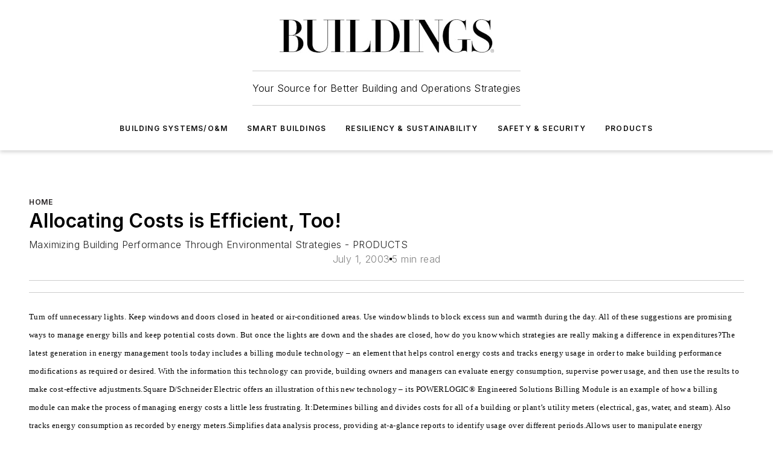

--- FILE ---
content_type: text/html;charset=utf-8
request_url: https://www.buildings.com/home/article/10194984/allocating-costs-is-efficient-too
body_size: 60219
content:
<!DOCTYPE html><html  lang="en"><head><meta charset="utf-8"><meta name="viewport" content="width=device-width, initial-scale=1, shrink-to-fit=no"><script type="text/javascript" src="/ruxitagentjs_ICA7NVfqrux_10327251022105625.js" data-dtconfig="rid=RID_204485327|rpid=-1847728951|domain=buildings.com|reportUrl=/rb_bf25051xng|app=ea7c4b59f27d43eb|cuc=ll64881i|owasp=1|mel=100000|expw=1|featureHash=ICA7NVfqrux|dpvc=1|lastModification=1765214479370|tp=500,50,0|rdnt=1|uxrgce=1|srbbv=2|agentUri=/ruxitagentjs_ICA7NVfqrux_10327251022105625.js"></script><script type="importmap">{"imports":{"#entry":"/_nuxt/86bsFQiP.js"}}</script><title>Allocating Costs is Efficient, Too! | Buildings</title><link href="https://fonts.gstatic.com" rel="preconnect"><link href="https://cdn.cookielaw.org" rel="preconnect"><link href="https://scorpia.graphql.aspire-ebm.com" rel="preconnect"><style type="text/css">
            :root {
              --spacing-unit: 6px;
--spacing: 48px;
--color-line: #CDCDCD;
--color-primary-main: #231f20;
--color-primary-container: #575a62;
--color-on-primary-container: #131112;
--color-secondary-main: #f9b000;
--color-secondary-container: #e0edf4;
--color-on-secondary-container: #2c2728;
--color-black: #0d0d0d;
--color-white: #ffffff;
--color-grey: #b2c3ce;
--color-light-grey: #e0e0e0;
--primary-font-family: Inter;
--site-max-width: 1300px;
            }
          </style><style>@media (max-width:760px){.mobile-hidden{display:none!important}}.admin-layout a{color:#3867a6}.admin-layout .vs__dropdown-toggle{background:#fff;border:1px solid #9da4b0}.ebm-layout{overflow-anchor:none;width:100%}</style><style>@media (max-width:760px){.mobile-hidden[data-v-45fa8452]{display:none!important}}.admin-layout a[data-v-45fa8452]{color:#3867a6}.admin-layout .vs__dropdown-toggle[data-v-45fa8452]{background:#fff;border:1px solid #9da4b0}.ebm-page[data-v-45fa8452]{display:flex;flex-direction:column;font-family:Arial}.ebm-page .hasToolbar[data-v-45fa8452]{max-width:calc(100% - 49px)}.ebm-page__layout[data-v-45fa8452]{z-index:2}.ebm-page__layout[data-v-45fa8452],.ebm-page__page[data-v-45fa8452]{flex:1;pointer-events:none;position:relative}.ebm-page__page[data-v-45fa8452]{display:flex;flex-direction:column;z-index:1}.ebm-page__main[data-v-45fa8452]{flex:1;margin:auto;width:100%}.ebm-page__content[data-v-45fa8452]{padding:0;pointer-events:all}@media (min-width:600px){.ebm-page__content[data-v-45fa8452]{padding:"0 10px"}}.ebm-page__reskin-background[data-v-45fa8452]{background-position:top;background-repeat:no-repeat;background-size:cover;height:100%;left:0;overflow:hidden;position:fixed;top:0;width:100%;z-index:0}.ebm-page__reskin-ad[data-v-45fa8452]{padding:1.5rem 0;position:relative;text-align:center;z-index:1}.ebm-page__siteskin-ad[data-v-45fa8452]{margin-top:24px;pointer-events:all;position:fixed;transition:all 125ms;z-index:100}.ebm-page__siteskin-ad__left[data-v-45fa8452]{right:50%}@media (max-width:1636px){.ebm-page__siteskin-ad__left[data-v-45fa8452]{display:none}}.ebm-page__siteskin-ad__right[data-v-45fa8452]{left:50%}@media (max-width:1636px){.ebm-page__siteskin-ad__right[data-v-45fa8452]{display:none}}.ebm-page .ebm-page__primary[data-v-45fa8452]{margin-top:0}.ebm-page .page-content-wrapper[data-v-45fa8452]{margin:auto;width:100%}.ebm-page .load-more[data-v-45fa8452]{padding:10px 0;pointer-events:all;text-align:center;width:100%}.ebm-page .load-more[data-v-45fa8452]>*{margin:auto;padding:0 5px}.ebm-page .load-more .label[data-v-45fa8452]{display:flex;flex-direction:row}.ebm-page .load-more .label[data-v-45fa8452]>*{margin:0 5px}.ebm-page .footer[data-v-45fa8452]{position:relative}.ebm-page .ebm-page__primary[data-v-45fa8452]{margin-top:calc(var(--spacing)/2)}.ebm-page .ebm-page__content[data-v-45fa8452]{display:flex;flex-direction:column;gap:var(--spacing);margin:0!important}.ebm-page .ebm-page__content[data-v-45fa8452]>*{position:relative}.ebm-page .ebm-page__content[data-v-45fa8452]>:after{background-color:var(--color-line);bottom:auto;bottom:calc(var(--spacing)*-.5*1);content:"";height:1px;left:0;position:absolute;right:0}.ebm-page .ebm-page__content[data-v-45fa8452]>:last-child:after{display:none}.ebm-page .page-content-wrapper[data-v-45fa8452]{display:flex;flex-direction:column;gap:var(--spacing);max-width:var(--site-max-width);padding:0 calc(var(--spacing)/2)}@media (min-width:800px){.ebm-page .page-content-wrapper[data-v-45fa8452]{padding:0 var(--spacing)}}.ebm-page .page-content-wrapper[data-v-45fa8452]>*{position:relative}.ebm-page .page-content-wrapper[data-v-45fa8452]>:after{background-color:var(--color-line);bottom:auto;bottom:calc(var(--spacing)*-.5*1);content:"";height:1px;left:0;position:absolute;right:0}.ebm-page .page-content-wrapper[data-v-45fa8452]>:last-child:after{display:none}.ebm-page .load-more[data-v-45fa8452]{padding:0}.ebm-page .secondary-pages .page-content-wrapper[data-v-45fa8452],.ebm-page.full-width .page-content-wrapper[data-v-45fa8452]{max-width:100%!important;padding:0!important}.ebm-page .secondary-pages .ebm-page__primary[data-v-45fa8452],.ebm-page.full-width .ebm-page__primary[data-v-45fa8452]{margin-top:0!important}@media print{.ebm-page__page[data-v-45fa8452]{display:block}}</style><style>@media (max-width:760px){.mobile-hidden[data-v-06639cce]{display:none!important}}.admin-layout a[data-v-06639cce]{color:#3867a6}.admin-layout .vs__dropdown-toggle[data-v-06639cce]{background:#fff;border:1px solid #9da4b0}#header-leaderboard-ad[data-v-06639cce]{align-items:center;display:flex;justify-content:center;padding:1rem}</style><style>html{scroll-padding-top:calc(var(--header-height) + 16px)}</style><style>@media (max-width:760px){.mobile-hidden[data-v-b96d99b2]{display:none!important}}.admin-layout a[data-v-b96d99b2]{color:#3867a6}.admin-layout .vs__dropdown-toggle[data-v-b96d99b2]{background:#fff;border:1px solid #9da4b0}header[data-v-b96d99b2]{bottom:0;margin:auto;position:sticky;top:0;transition:top .5s cubic-bezier(.645,.045,.355,1);z-index:50}header .reskin-ad[data-v-b96d99b2]{padding:1.5rem 0;text-align:center}.navbar[data-v-b96d99b2]{background-color:#fff;box-shadow:0 3px 6px #00000029;left:0;opacity:1;padding-bottom:2rem;padding-top:2rem;right:0}.navbar .content[data-v-b96d99b2]{margin:auto;max-width:var(--site-max-width);padding:0 calc(var(--spacing)/2)}@media (min-width:800px){.navbar .content[data-v-b96d99b2]{padding:0 var(--spacing)}}.top-navbar[data-v-b96d99b2]{align-items:center;display:flex;justify-content:space-between}@media (max-width:900px){.logo[data-v-b96d99b2]{flex-grow:1}.logo img[data-v-b96d99b2]{max-width:180px}}@media (max-width:450px){.logo img[data-v-b96d99b2]{max-width:140px}}@media (max-width:370px){.logo img[data-v-b96d99b2]{max-width:120px}}@media (max-width:350px){.logo img[data-v-b96d99b2]{max-width:100px}}.bottom-navbar[data-v-b96d99b2]{max-height:100px;overflow:visible;transition:all .15s cubic-bezier(.86,0,.07,1)}.bottom-navbar.hidden[data-v-b96d99b2]{max-height:0;overflow:hidden;transform:scale(0)}.actions[data-v-b96d99b2]{align-items:center;-moz-column-gap:.5rem;column-gap:.5rem;display:flex;flex-basis:0;flex-grow:1}@media (max-width:900px){.actions[data-v-b96d99b2]{flex-basis:auto;flex-grow:0}}.actions.left[data-v-b96d99b2]{justify-content:left}.actions.right[data-v-b96d99b2]{-moz-column-gap:0;column-gap:0;justify-content:right}.actions .login-container[data-v-b96d99b2]{display:flex;gap:16px}@media (max-width:900px){.actions .login-container[data-v-b96d99b2]{gap:8px}}@media (max-width:450px){.actions .login-container[data-v-b96d99b2]{gap:4px}}@media (max-width:900px){.search-icon[data-v-b96d99b2]{display:none}}.cta[data-v-b96d99b2]{border-bottom:1px solid var(--color-line);border-top:1px solid var(--color-line);margin:1.5rem auto auto;width:-moz-fit-content;width:fit-content}@media (max-width:900px){.cta[data-v-b96d99b2]{display:none}}.sub-menu[data-v-b96d99b2]{align-items:center;display:flex;justify-content:center;list-style:none;margin-top:1.5rem;padding:0;white-space:nowrap}@media (max-width:1000px){.sub-menu[data-v-b96d99b2]{display:none}}.sub-menu-item[data-v-b96d99b2]{margin-left:1rem;margin-right:1rem}.menu-item[data-v-b96d99b2],.sub-menu-link[data-v-b96d99b2]{color:var(--color-black);font-size:.75rem;font-weight:600;letter-spacing:.1em;text-transform:uppercase}.popover-menu[data-v-b96d99b2]{align-items:flex-start;background-color:#fff;box-shadow:0 3px 6px #00000029;display:flex;flex-direction:column;justify-content:left;padding:1.5rem;text-align:left;width:200px}.popover-menu .menu-item[data-v-b96d99b2]{align-items:center;display:flex;margin-bottom:1rem}.popover-menu .menu-item .icon[data-v-b96d99b2]{margin-right:1rem}</style><style>@media (max-width:760px){.mobile-hidden{display:none!important}}.admin-layout a{color:#3867a6}.admin-layout .vs__dropdown-toggle{background:#fff;border:1px solid #9da4b0}.ebm-icon{cursor:pointer}.ebm-icon .tooltip-wrapper{display:block}.ebm-icon.disabled{cursor:not-allowed}.ebm-icon.arrowUp{margin-top:3px}.ebm-icon.arrowDown{margin-top:-5px;transform:rotate(180deg)}.ebm-icon.loading{animation-duration:2s;animation-iteration-count:infinite;animation-name:spin;animation-timing-function:linear}.ebm-icon.label{align-items:center;display:flex;flex-direction:column;font-size:.8em;justify-content:center;padding:0 5px}@keyframes spin{0%{transform:rotate(0)}to{transform:rotate(1turn)}}.ebm-icon .icon,.ebm-icon svg{display:block}</style><style>@media (max-width:760px){.mobile-hidden{display:none!important}}.admin-layout a{color:#3867a6}.admin-layout .vs__dropdown-toggle{background:#fff;border:1px solid #9da4b0}.ebm-mega-menu{background-color:var(--color-black);color:#fff;container-type:inline-size;display:none;height:100%;left:0;opacity:0;overflow:auto;position:fixed;text-align:center;top:0;transition-behavior:allow-discrete;transition-duration:.3s;transition-property:overlay display opacity;width:100%}.ebm-mega-menu.cms-user-logged-in{left:49px;width:calc(100% - 49px)}.ebm-mega-menu.open{display:block;opacity:1}@starting-style{.ebm-mega-menu.open{opacity:0}}@container (max-width: 750px){.ebm-mega-menu .mega-menu-header{display:flex}}.ebm-mega-menu .mega-menu-header .icon{margin-left:30px;margin-top:40px;width:24px}.ebm-mega-menu .mega-menu-header .logo{height:35px;max-width:100%}@container (min-width: 750px){.ebm-mega-menu .mega-menu-header .logo{height:50px;margin-bottom:30px}}@container (max-width: 750px){.ebm-mega-menu .mega-menu-header .logo{margin-top:20px}.ebm-mega-menu .mega-menu-header .logo img{height:auto;margin-left:5px;max-width:140px}}.ebm-mega-menu .mega-menu-container{margin:auto}@container (min-width: 750px){.ebm-mega-menu .mega-menu-container{max-width:850px;width:100%}}.ebm-mega-menu .mega-menu-container .search-field{padding-bottom:50px}@container (max-width: 900px){.ebm-mega-menu .mega-menu-container .search-field{margin-left:calc(var(--spacing)/2);margin-right:calc(var(--spacing)/2)}}.ebm-mega-menu .mega-menu-container .nav-links{display:grid;gap:calc(var(--spacing)/2);grid-template-columns:1fr;position:relative}.ebm-mega-menu .mega-menu-container .nav-links:after{background-color:var(--color-line);bottom:auto;bottom:calc(var(--spacing)*-.5*1);content:"";height:1px;left:0;position:absolute;right:0}.ebm-mega-menu .mega-menu-container .nav-links:last-child:after{display:none}@container (max-width: 900px){.ebm-mega-menu .mega-menu-container .nav-links{margin-left:calc(var(--spacing)/2);margin-right:calc(var(--spacing)/2)}}@container (min-width: 750px){.ebm-mega-menu .mega-menu-container .nav-links{gap:calc(var(--spacing)*2);grid-template-columns:1fr 1fr 1fr;padding-bottom:var(--spacing)}}.ebm-mega-menu .mega-menu-container .nav-links .section{display:flex;flex-direction:column;font-weight:400;list-style:none;text-align:center}@container (max-width: 750px){.ebm-mega-menu .mega-menu-container .nav-links .section{gap:5px;padding-top:30px;position:relative}.ebm-mega-menu .mega-menu-container .nav-links .section:after{background-color:var(--color-line);bottom:auto;bottom:calc(var(--spacing)*-.5*1);content:"";height:1px;left:0;position:absolute;right:0}.ebm-mega-menu .mega-menu-container .nav-links .section:last-child:after{display:none}.ebm-mega-menu .mega-menu-container .nav-links .section:first-child{padding-top:15px}}@container (min-width: 750px){.ebm-mega-menu .mega-menu-container .nav-links .section{border-bottom:none;font-size:1.25rem;gap:16px;position:relative;text-align:left}.ebm-mega-menu .mega-menu-container .nav-links .section:after{background-color:var(--color-line);bottom:0;content:"";height:100%;left:auto;position:absolute;right:calc(var(--spacing)*-.5*2);top:0;width:1px}.ebm-mega-menu .mega-menu-container .nav-links .section:last-child:after{display:none}}.ebm-mega-menu .mega-menu-container .nav-links .section a{color:#fff}.ebm-mega-menu .mega-menu-container .nav-links .section .title{font-size:.75rem;font-weight:400;text-transform:uppercase}.ebm-mega-menu .mega-menu-container .affiliate-links{display:flex;justify-content:center;margin-top:var(--spacing);padding:calc(var(--spacing)*.5);position:relative}.ebm-mega-menu .mega-menu-container .affiliate-links:after{background-color:var(--color-line);bottom:auto;bottom:calc(var(--spacing)*-.5*1);content:"";height:1px;left:0;position:absolute;right:0}.ebm-mega-menu .mega-menu-container .affiliate-links:last-child:after{display:none}.ebm-mega-menu .mega-menu-container .affiliate-links .ebm-affiliated-brands-direction{flex-direction:column;gap:calc(var(--spacing)*.5)}.ebm-mega-menu .mega-menu-container .social-links{align-items:center;display:flex;flex-direction:column;font-size:.75rem;justify-content:center;margin-top:var(--spacing);padding:calc(var(--spacing)*.5);text-transform:uppercase}.ebm-mega-menu .mega-menu-container .social-links .socials{gap:16px;margin:16px 16px 24px}</style><style>@media (max-width:760px){.mobile-hidden{display:none!important}}.admin-layout a{color:#3867a6}.admin-layout .vs__dropdown-toggle{background:#fff;border:1px solid #9da4b0}.ebm-search-field{container-type:inline-size;position:relative}.ebm-search-field .input{padding:10px 0;position:relative;width:100%}.ebm-search-field .input .icon{bottom:0;height:24px;margin:auto;position:absolute;right:.5rem;top:0}.ebm-search-field .input .clear-icon{bottom:0;height:24px;margin:auto;position:absolute;right:2.5rem;top:0}.ebm-search-field .input input{background-color:var(--c4e26338);border:1px solid var(--7798abdd);border-radius:5px;color:var(--0c12ecfc);font-size:1em;padding:1rem 8px 1rem 20px;width:100%}.ebm-search-field .sponsor-container{align-items:center;display:flex;font-size:.5rem;gap:5px;height:24px;margin:auto;position:absolute;right:10%;top:20%}@container (max-width: 750px){.ebm-search-field .sponsor-container{justify-content:flex-end;padding:10px 15px 0 0;position:static}}.ebm-search-field input[type=search]::-webkit-search-cancel-button,.ebm-search-field input[type=search]::-webkit-search-decoration{-webkit-appearance:none;appearance:none}</style><style>@media (max-width:760px){.mobile-hidden[data-v-3823c912]{display:none!important}}.admin-layout a[data-v-3823c912]{color:#3867a6}.admin-layout .vs__dropdown-toggle[data-v-3823c912]{background:#fff;border:1px solid #9da4b0}.ebm-affiliated-brands[data-v-3823c912]{display:flex;flex-direction:row;font-size:.75rem}.ebm-affiliated-brands__label[data-v-3823c912]{display:block;padding:0 calc(var(--spacing)/2)}.ebm-affiliated-brands__links[data-v-3823c912]{display:flex;flex-direction:row;flex-wrap:wrap;justify-content:center}.ebm-affiliated-brands__links>div[data-v-3823c912]{padding:0 calc(var(--spacing)/4)}.ebm-affiliated-brands__links>div a[data-v-3823c912]{color:var(--link-color);font-weight:600}</style><style>@media (max-width:760px){.mobile-hidden[data-v-62be4297]{display:none!important}}.admin-layout a[data-v-62be4297]{color:#3867a6}.admin-layout .vs__dropdown-toggle[data-v-62be4297]{background:#fff;border:1px solid #9da4b0}.ebm-socials[data-v-62be4297]{display:flex;flex-wrap:wrap}.ebm-socials__icon[data-v-62be4297]{cursor:pointer;margin-right:7px;text-decoration:none}.ebm-socials .text[data-v-62be4297]{height:0;overflow:hidden;text-indent:-9999px}</style><style>@media (max-width:760px){.mobile-hidden{display:none!important}}.admin-layout a{color:#3867a6}.admin-layout .vs__dropdown-toggle{background:#fff;border:1px solid #9da4b0}.ebm-ad-target__outer{display:flex;height:auto;justify-content:center;max-width:100%;width:100%}.ebm-ad-target__inner{align-items:center;display:flex}.ebm-ad-target img{max-width:100%}.ebm-ad-target iframe{box-shadow:0 .125rem .25rem #00000013}</style><style>@media (max-width:760px){.mobile-hidden[data-v-4c12f864]{display:none!important}}.admin-layout a[data-v-4c12f864]{color:#3867a6}.admin-layout .vs__dropdown-toggle[data-v-4c12f864]{background:#fff;border:1px solid #9da4b0}#sticky-bottom-ad[data-v-4c12f864]{align-items:center;background:#000000bf;display:flex;justify-content:center;left:0;padding:8px;position:fixed;right:0;z-index:999}#sticky-bottom-ad .close-button[data-v-4c12f864]{background:none;border:0;color:#fff;cursor:pointer;font-weight:900;margin:8px;position:absolute;right:0;top:0}.slide-up-enter[data-v-4c12f864],.slide-up-leave-to[data-v-4c12f864]{opacity:0;transform:translateY(200px)}.slide-up-enter-active[data-v-4c12f864]{transition:all .25s ease-out}.slide-up-leave-active[data-v-4c12f864]{transition:all .25s ease-in}</style><style>@media (max-width:760px){.mobile-hidden[data-v-0622f0e1]{display:none!important}}.admin-layout a[data-v-0622f0e1]{color:#3867a6}.admin-layout .vs__dropdown-toggle[data-v-0622f0e1]{background:#fff;border:1px solid #9da4b0}.grid[data-v-0622f0e1]{container-type:inline-size;margin:auto}.grid .grid-row[data-v-0622f0e1]{position:relative}.grid .grid-row[data-v-0622f0e1]:after{background-color:var(--color-line);bottom:auto;bottom:calc(var(--spacing)*-.5*1);content:"";height:1px;left:0;position:absolute;right:0}.grid .grid-row.hide-bottom-border[data-v-0622f0e1]:after,.grid .grid-row[data-v-0622f0e1]:last-child:after{display:none}@container (width >= 750px){.grid .grid-row.mobile-only[data-v-0622f0e1]{display:none}}@container (width < 750px){.grid .grid-row.exclude-mobile[data-v-0622f0e1]{display:none}}</style><style>@media (max-width:760px){.mobile-hidden[data-v-840eddae]{display:none!important}}.admin-layout a[data-v-840eddae]{color:#3867a6}.admin-layout .vs__dropdown-toggle[data-v-840eddae]{background:#fff;border:1px solid #9da4b0}.web-row[data-v-840eddae]{container-type:inline-size}.web-row .row[data-v-840eddae]{--col-size:calc(50% - var(--spacing)*1/2);display:grid;padding-bottom:0ver;padding-top:0;width:100%}@media (min-width:750px){.web-row .row[data-v-840eddae]{padding-left:0;padding-right:0}}@media (min-width:500px){.web-row .row.restricted[data-v-840eddae]{margin:auto;max-width:66%}}.web-row .row .column-wrapper[data-v-840eddae]{display:flex;order:0;width:100%}.web-row .row.largest_first.layout1_2 .column-wrapper[data-v-840eddae]:nth-child(2),.web-row .row.largest_first.layout1_2_1 .column-wrapper[data-v-840eddae]:nth-child(2),.web-row .row.largest_first.layout1_3 .column-wrapper[data-v-840eddae]:nth-child(2){order:-1}@container (min-width: 750px){.web-row .row.layout1_1[data-v-840eddae]{display:grid;grid-template-columns:minmax(0,1fr) minmax(0,1fr)}.web-row .row.layout1_1 .column-wrapper[data-v-840eddae]{position:relative}.web-row .row.layout1_1 .column-wrapper[data-v-840eddae]:after{background-color:var(--color-line);bottom:0;content:"";height:100%;left:auto;position:absolute;right:calc(var(--spacing)*-.5*1);top:0;width:1px}.web-row .row.layout1_1 .column-wrapper[data-v-840eddae]:last-child:after{display:none}.web-row .row.layout1_2[data-v-840eddae]{display:grid;grid-template-columns:minmax(0,var(--col-size)) minmax(0,var(--col-size))}.web-row .row.layout1_2 .column-wrapper[data-v-840eddae]{position:relative}.web-row .row.layout1_2 .column-wrapper[data-v-840eddae]:after{background-color:var(--color-line);bottom:0;content:"";height:100%;left:auto;position:absolute;right:calc(var(--spacing)*-.5*1);top:0;width:1px}.web-row .row.layout1_2 .column-wrapper[data-v-840eddae]:last-child:after{display:none}.web-row .row.layout1_2 .column-wrapper[data-v-840eddae]:nth-child(2){order:0!important}}@container (min-width: 1050px){.web-row .row.layout1_2[data-v-840eddae]{--col-size:calc(33.33333% - var(--spacing)*2/3);grid-template-columns:var(--col-size) calc(var(--col-size)*2 + var(--spacing))}}@container (min-width: 750px){.web-row .row.layout2_1[data-v-840eddae]{display:grid;grid-template-columns:minmax(0,var(--col-size)) minmax(0,var(--col-size))}.web-row .row.layout2_1 .column-wrapper[data-v-840eddae]{position:relative}.web-row .row.layout2_1 .column-wrapper[data-v-840eddae]:after{background-color:var(--color-line);bottom:0;content:"";height:100%;left:auto;position:absolute;right:calc(var(--spacing)*-.5*1);top:0;width:1px}.web-row .row.layout2_1 .column-wrapper[data-v-840eddae]:last-child:after{display:none}}@container (min-width: 1050px){.web-row .row.layout2_1[data-v-840eddae]{--col-size:calc(33.33333% - var(--spacing)*2/3);grid-template-columns:calc(var(--col-size)*2 + var(--spacing)) var(--col-size)}}@container (min-width: 1100px){.web-row .row.layout1_1_1[data-v-840eddae]{--col-size:calc(33.33333% - var(--spacing)*2/3);display:grid;grid-template-columns:minmax(0,var(--col-size)) minmax(0,var(--col-size)) minmax(0,var(--col-size))}.web-row .row.layout1_1_1 .column-wrapper[data-v-840eddae]{position:relative}.web-row .row.layout1_1_1 .column-wrapper[data-v-840eddae]:after{background-color:var(--color-line);bottom:0;content:"";height:100%;left:auto;position:absolute;right:calc(var(--spacing)*-.5*1);top:0;width:1px}.web-row .row.layout1_1_1 .column-wrapper[data-v-840eddae]:last-child:after{display:none}}</style><style>@media (max-width:760px){.mobile-hidden{display:none!important}}.admin-layout a{color:#3867a6}.admin-layout .vs__dropdown-toggle{background:#fff;border:1px solid #9da4b0}.web-grid-title{align-items:center;container-type:inline-size;font-family:var(--primary-font-family);margin-bottom:calc(var(--spacing)/2);max-width:100%;width:100%}.web-grid-title .title{display:flex;flex:1 0 auto;font-size:1.9rem;font-weight:600;gap:var(--spacing-unit);letter-spacing:-.01em;line-height:40px;max-width:100%;overflow:hidden;text-overflow:ellipsis}.web-grid-title .title .grid-title-image-icon{height:23px;margin-top:8px}.web-grid-title.has-link .title{max-width:calc(100% - 100px)}.web-grid-title .divider{background-color:var(--color-line);height:1px;width:100%}.web-grid-title .view-more{color:var(--color-primary-main);cursor:primary;flex:0 1 auto;font-size:.75rem;font-weight:600;letter-spacing:.05em;line-height:18px;text-transform:uppercase;white-space:nowrap}@container (max-width: 500px){.web-grid-title .view-more{display:none}}.web-grid-title.primary{display:flex;gap:5px}.web-grid-title.primary .topbar,.web-grid-title.secondary .divider,.web-grid-title.secondary .view-more{display:none}.web-grid-title.secondary .topbar{background-color:var(--color-primary-main);height:8px;margin-bottom:calc(var(--spacing)/3);width:80px}</style><style>@media (max-width:760px){.mobile-hidden[data-v-2e2a3563]{display:none!important}}.admin-layout a[data-v-2e2a3563]{color:#3867a6}.admin-layout .vs__dropdown-toggle[data-v-2e2a3563]{background:#fff;border:1px solid #9da4b0}.column[data-v-2e2a3563]{align-items:stretch;display:flex;flex-wrap:wrap;height:100%;position:relative}.column[data-v-2e2a3563],.column .standard-blocks[data-v-2e2a3563],.column .sticky-blocks[data-v-2e2a3563]{width:100%}.column.block-align-center[data-v-2e2a3563]{align-items:center;justify-content:center}.column.block-align-top[data-v-2e2a3563]{align-items:top;flex-direction:column}.column.block-align-sticky[data-v-2e2a3563]{align-items:start;display:block;justify-content:center}.column.block-align-equalize[data-v-2e2a3563]{align-items:stretch}.column .sticky-blocks.has-standard[data-v-2e2a3563]{margin-top:var(--spacing)}.column .block-wrapper[data-v-2e2a3563]{max-width:100%;position:relative}.column .block-wrapper[data-v-2e2a3563]:after{background-color:var(--color-line);bottom:auto;bottom:calc(var(--spacing)*-.5*1);content:"";height:1px;left:0;position:absolute;right:0}.column .block-wrapper.hide-bottom-border[data-v-2e2a3563]:after,.column .block-wrapper[data-v-2e2a3563]:last-child:after,.column .standard-blocks:not(.has-sticky) .block-wrapper[data-v-2e2a3563]:last-child:after,.column .sticky-blocks .block-wrapper[data-v-2e2a3563]:last-child:after{display:none}@media print{.column[data-v-2e2a3563]{height:auto}}</style><style>@media (max-width:760px){.mobile-hidden[data-v-a4efc542]{display:none!important}}.admin-layout a[data-v-a4efc542]{color:#3867a6}.admin-layout .vs__dropdown-toggle[data-v-a4efc542]{background:#fff;border:1px solid #9da4b0}.block[data-v-a4efc542]{display:flex;flex-direction:column;overflow:visible;width:100%}.block .block-title[data-v-a4efc542]{margin-bottom:calc(var(--spacing)/2)}.block .above-cta[data-v-a4efc542]{height:100%}.block .title[data-v-a4efc542]{font-size:1rem;line-height:1rem;text-transform:uppercase}.block .title a[data-v-a4efc542]{color:inherit;text-decoration:none}.block .title a[data-v-a4efc542]:hover{text-decoration:underline}.block .title template[data-v-a4efc542]{display:inline-block}.block .content[data-v-a4efc542]{display:flex;width:100%}.block .cta[data-v-a4efc542]{align-items:center;display:flex;flex-direction:column;font-size:1rem;gap:calc(var(--spacing)/2);justify-content:space-between}@container (width > 500px){.block .cta[data-v-a4efc542]{flex-direction:row}}</style><style>@media (max-width:760px){.mobile-hidden[data-v-3dec0756]{display:none!important}}.admin-layout a[data-v-3dec0756]{color:#3867a6}.admin-layout .vs__dropdown-toggle[data-v-3dec0756]{background:#fff;border:1px solid #9da4b0}.ebm-button-wrapper[data-v-3dec0756]{display:inline-block}.ebm-button-wrapper .ebm-button[data-v-3dec0756]{border:1px solid;border-radius:.1rem;cursor:pointer;display:block;font-weight:600;outline:none;text-transform:uppercase;width:100%}.ebm-button-wrapper .ebm-button .content[data-v-3dec0756]{align-items:center;display:flex;gap:var(--spacing-unit);justify-content:center}.ebm-button-wrapper .ebm-button .content.icon-right[data-v-3dec0756]{flex-direction:row-reverse}.ebm-button-wrapper .ebm-button[data-v-3dec0756]:focus,.ebm-button-wrapper .ebm-button[data-v-3dec0756]:hover{box-shadow:0 0 .1rem #3e5d8580;filter:contrast(125%)}.ebm-button-wrapper .ebm-button[data-v-3dec0756]:active{box-shadow:0 0 .3rem #1c417280}.ebm-button-wrapper .ebm-button[data-v-3dec0756]:active:after{height:200px;width:200px}.ebm-button-wrapper .ebm-button--small[data-v-3dec0756]{font-size:.75rem;padding:.2rem .4rem}.ebm-button-wrapper .ebm-button--medium[data-v-3dec0756]{font-size:.75rem;padding:.3rem .6rem}.ebm-button-wrapper .ebm-button--large[data-v-3dec0756]{font-size:.75rem;line-height:1.25rem;padding:.5rem 1rem}@media (max-width:450px){.ebm-button-wrapper .ebm-button--large[data-v-3dec0756]{padding:.5rem}}.ebm-button-wrapper .ebm-button--fullWidth[data-v-3dec0756]{font-size:1.15rem;margin:0 auto;padding:.5rem 1rem;width:100%}.ebm-button-wrapper.primary .ebm-button[data-v-3dec0756],.ebm-button-wrapper.solid .ebm-button[data-v-3dec0756]{background-color:var(--button-accent-color);border-color:var(--button-accent-color);color:var(--button-text-color)}.ebm-button-wrapper.primary .ebm-button[data-v-3dec0756]:hover,.ebm-button-wrapper.solid .ebm-button[data-v-3dec0756]:hover{text-decoration:underline}.ebm-button-wrapper.hollow .ebm-button[data-v-3dec0756]{background-color:transparent;background-color:#fff;border:1px solid var(--button-accent-color);color:var(--button-accent-color)}.ebm-button-wrapper.hollow .ebm-button[data-v-3dec0756]:hover{text-decoration:underline}.ebm-button-wrapper.borderless .ebm-button[data-v-3dec0756]{background-color:transparent;border-color:transparent;color:var(--button-accent-color)}.ebm-button-wrapper.borderless .ebm-button[data-v-3dec0756]:hover{background-color:var(--button-accent-color);color:#fff;text-decoration:underline}.ebm-button-wrapper .ebm-button[data-v-3dec0756]{transition:all .15s ease-in-out}</style><style>@media (max-width:760px){.mobile-hidden{display:none!important}}.admin-layout a{color:#3867a6}.admin-layout .vs__dropdown-toggle{background:#fff;border:1px solid #9da4b0}.web-footer-new{display:flex;font-size:1rem;font-weight:400;justify-content:center;padding-bottom:calc(var(--spacing)/2);pointer-events:all;width:100%}.web-footer-new a{color:var(--link-color)}.web-footer-new .container{display:flex;justify-content:center;width:100%}.web-footer-new .container .container-wrapper{display:flex;flex-direction:column;gap:var(--spacing);width:100%}@media (min-width:800px){.web-footer-new .container{flex-direction:row}}.web-footer-new .container .row{position:relative;width:100%}.web-footer-new .container .row:after{background-color:var(--color-line);bottom:auto;bottom:calc(var(--spacing)*-.5*1);content:"";height:1px;left:0;position:absolute;right:0}.web-footer-new .container .row:last-child:after{display:none}.web-footer-new .container .row.full-width{justify-items:center}.web-footer-new .container .column-wrapper{display:grid;gap:var(--spacing);grid-template-columns:1fr}.web-footer-new .container .column-wrapper.full-width{max-width:var(--site-max-width)!important;padding:0 calc(var(--spacing)*1.5);width:100%}.web-footer-new .container .column-wrapper .col{align-items:center;display:flex;flex-direction:column;gap:calc(var(--spacing)/4);justify-content:center;margin:0 auto;max-width:80%;position:relative;text-align:center}.web-footer-new .container .column-wrapper .col:after{background-color:var(--color-line);bottom:auto;bottom:calc(var(--spacing)*-.5*1);content:"";height:1px;left:0;position:absolute;right:0}.web-footer-new .container .column-wrapper .col:last-child:after{display:none}.web-footer-new .container .column-wrapper .col.valign-middle{align-self:center}@media (min-width:800px){.web-footer-new .container .column-wrapper{align-items:start;gap:var(--spacing)}.web-footer-new .container .column-wrapper.cols1_1_1{grid-template-columns:1fr 1fr 1fr}.web-footer-new .container .column-wrapper.cols1_1{grid-template-columns:1fr 1fr}.web-footer-new .container .column-wrapper .col{align-items:start;max-width:100%;position:relative;text-align:left}.web-footer-new .container .column-wrapper .col:after{background-color:var(--color-line);bottom:0;content:"";height:100%;left:auto;position:absolute;right:calc(var(--spacing)*-.5*1);top:0;width:1px}.web-footer-new .container .column-wrapper .col:last-child:after{display:none}}.web-footer-new .corporatelogo{align-self:center;filter:brightness(0);height:auto;margin-right:var(--spacing-unit);width:100px}.web-footer-new .menu-copyright{align-items:center;display:flex;flex-direction:column;gap:calc(var(--spacing)/2)}.web-footer-new .menu-copyright.full-width{max-width:var(--site-max-width);padding:0 calc(var(--spacing)*1.5);width:100%}.web-footer-new .menu-copyright .links{display:flex;font-size:.75rem;gap:calc(var(--spacing)/4);list-style:none;margin:0;padding:0}.web-footer-new .menu-copyright .copyright{display:flex;flex-direction:row;flex-wrap:wrap;font-size:.8em;justify-content:center}@media (min-width:800px){.web-footer-new .menu-copyright{flex-direction:row;justify-content:space-between}}.web-footer-new .blocktitle{color:#000;font-size:1.1rem;font-weight:600;width:100%}.web-footer-new .web-affiliated-brands-direction{flex-direction:column}@media (min-width:800px){.web-footer-new .web-affiliated-brands-direction{flex-direction:row}}</style><style>@media (max-width:760px){.mobile-hidden{display:none!important}}.admin-layout a{color:#3867a6}.admin-layout .vs__dropdown-toggle{background:#fff;border:1px solid #9da4b0}.ebm-web-subscribe-wrapper{display:flex;flex-direction:column;height:100%;overflow:auto}.ebm-web-subscribe-content{height:100%;overflow:auto;padding:calc(var(--spacing)*.5) var(--spacing)}@container (max-width: 750px){.ebm-web-subscribe-content{padding-bottom:100%}}.ebm-web-subscribe-content .web-subscribe-header .web-subscribe-title{align-items:center;display:flex;gap:var(--spacing);justify-content:space-between;line-height:normal}.ebm-web-subscribe-content .web-subscribe-header .web-subscribe-title .close-button{align-items:center;cursor:pointer;display:flex;font-size:.75rem;font-weight:600;text-transform:uppercase}.ebm-web-subscribe-content .web-subscribe-header .web-subscribe-subtext{padding-bottom:var(--spacing)}.ebm-web-subscribe-content .web-subscribe-header .newsletter-items{display:grid;gap:10px;grid-template-columns:1fr 1fr}@container (max-width: 750px){.ebm-web-subscribe-content .web-subscribe-header .newsletter-items{grid-template-columns:1fr}}.ebm-web-subscribe-content .web-subscribe-header .newsletter-items .newsletter-item{border:1px solid var(--color-line);display:flex;flex-direction:row;flex-direction:column;gap:1rem;padding:1rem}.ebm-web-subscribe-content .web-subscribe-header .newsletter-items .newsletter-item .newsletter-title{display:flex;font-size:1.25rem;font-weight:600;justify-content:space-between;letter-spacing:-.01em;line-height:25px}.ebm-web-subscribe-content .web-subscribe-header .newsletter-items .newsletter-item .newsletter-description{font-size:1rem;font-weight:400;letter-spacing:.0125em;line-height:24px}.web-subscribe-footer{background-color:#fff;box-shadow:0 4px 16px #00000040;width:100%}.web-subscribe-footer .subscribe-footer-wrapper{padding:var(--spacing)!important}.web-subscribe-footer .subscribe-footer-wrapper .user-info-container{align-items:center;display:flex;justify-content:space-between;padding-bottom:calc(var(--spacing)*.5)}.web-subscribe-footer .subscribe-footer-wrapper .user-info-container .nl-user-info{align-items:center;display:flex;gap:10px}.web-subscribe-footer .subscribe-footer-wrapper .subscribe-login-container .nl-selected{font-size:1.25rem;font-weight:600;margin-bottom:10px}.web-subscribe-footer .subscribe-footer-wrapper .subscribe-login-container .form-fields-setup{display:flex;gap:calc(var(--spacing)*.125);padding-top:calc(var(--spacing)*.5)}@container (max-width: 1050px){.web-subscribe-footer .subscribe-footer-wrapper .subscribe-login-container .form-fields-setup{display:block}}.web-subscribe-footer .subscribe-footer-wrapper .subscribe-login-container .form-fields-setup .web-form-fields{z-index:100}.web-subscribe-footer .subscribe-footer-wrapper .subscribe-login-container .form-fields-setup .web-form-fields .field-label{font-size:.75rem}.web-subscribe-footer .subscribe-footer-wrapper .subscribe-login-container .form-fields-setup .form{display:flex;gap:calc(var(--spacing)*.125)}@container (max-width: 750px){.web-subscribe-footer .subscribe-footer-wrapper .subscribe-login-container .form-fields-setup .form{flex-direction:column;padding-bottom:calc(var(--spacing)*.5)}}.web-subscribe-footer .subscribe-footer-wrapper .subscribe-login-container .form-fields-setup .form .vs__dropdown-menu{max-height:8rem}@container (max-width: 750px){.web-subscribe-footer .subscribe-footer-wrapper .subscribe-login-container .form-fields-setup .form .vs__dropdown-menu{max-height:4rem}}.web-subscribe-footer .subscribe-footer-wrapper .subscribe-login-container .form-fields-setup .subscribe-button{margin-top:calc(var(--spacing)*.5);width:20%}@container (max-width: 1050px){.web-subscribe-footer .subscribe-footer-wrapper .subscribe-login-container .form-fields-setup .subscribe-button{width:100%}}.web-subscribe-footer .subscribe-footer-wrapper .subscribe-login-container .form-fields-setup .subscribe-button .ebm-button{height:3rem}.web-subscribe-footer .subscribe-footer-wrapper .subscribe-login-container .compliance-field{font-size:.75rem;line-height:18px;z-index:-1}.web-subscribe-footer .subscribe-footer-wrapper a{color:#000;text-decoration:underline}.web-subscribe-footer .subscribe-footer-wrapper .subscribe-consent{font-size:.75rem;letter-spacing:.025em;line-height:18px;padding:5px 0}.web-subscribe-footer .subscribe-footer-wrapper .account-check{padding-top:calc(var(--spacing)*.25)}</style><style>@media (max-width:760px){.mobile-hidden{display:none!important}}.admin-layout a{color:#3867a6}.admin-layout .vs__dropdown-toggle{background:#fff;border:1px solid #9da4b0}.ebm-web-pane{container-type:inline-size;height:100%;pointer-events:all;position:fixed;right:0;top:0;width:100%;z-index:100}.ebm-web-pane.hidden{pointer-events:none}.ebm-web-pane.hidden .web-pane-mask{opacity:0}.ebm-web-pane.hidden .contents{max-width:0}.ebm-web-pane .web-pane-mask{background-color:#000;display:table;height:100%;opacity:.8;padding:16px;transition:all .3s ease;width:100%}.ebm-web-pane .contents{background-color:#fff;bottom:0;max-width:1072px;position:absolute;right:0;top:0;transition:all .3s ease;width:100%}.ebm-web-pane .contents.cms-user-logged-in{width:calc(100% - 49px)}.ebm-web-pane .contents .close-icon{cursor:pointer;display:flex;justify-content:flex-end;margin:10px}</style><style>@media (max-width:760px){.mobile-hidden{display:none!important}}.admin-layout a{color:#3867a6}.admin-layout .vs__dropdown-toggle{background:#fff;border:1px solid #9da4b0}.gam-slot-builder{min-width:300px;width:100%}.gam-slot-builder iframe{max-width:100%;overflow:hidden}</style><style>@media (max-width:760px){.mobile-hidden{display:none!important}}.admin-layout a{color:#3867a6}.admin-layout .vs__dropdown-toggle{background:#fff;border:1px solid #9da4b0}.web-content-title-new{display:flex;flex-direction:column;gap:calc(var(--spacing));width:100%}.web-content-title-new>*{position:relative}.web-content-title-new>:after{background-color:var(--color-line);bottom:auto;bottom:calc(var(--spacing)*-.5*1);content:"";height:1px;left:0;position:absolute;right:0}.web-content-title-new>:last-child:after{display:none}.web-content-title-new .above-line{container-type:inline-size;display:flex;flex-direction:column;gap:calc(var(--spacing)/2)}.web-content-title-new .above-line .section-wrapper{display:flex;gap:calc(var(--spacing)/4)}.web-content-title-new .above-line .sponsored-label{color:var(--color-primary-main);font-size:.75rem;font-weight:600;letter-spacing:.05rem;text-transform:uppercase}.web-content-title-new .above-line .section{font-size:.75rem;font-weight:600;letter-spacing:.05em;text-transform:uppercase}.web-content-title-new .above-line .event-info{display:flex;flex-direction:column;font-size:.9rem;gap:calc(var(--spacing)/2)}.web-content-title-new .above-line .event-info .column{display:flex;flex-direction:column;font-size:.9rem;gap:calc(var(--spacing)/4);width:100%}.web-content-title-new .above-line .event-info .column .content{display:flex;gap:calc(var(--spacing)/4)}.web-content-title-new .above-line .event-info .column label{flex:0 0 80px;font-weight:600}.web-content-title-new .above-line .event-info>*{position:relative}.web-content-title-new .above-line .event-info>:after{background-color:var(--color-line);bottom:0;content:"";height:100%;left:auto;position:absolute;right:calc(var(--spacing)*-.5*1);top:0;width:1px}.web-content-title-new .above-line .event-info>:last-child:after{display:none}@container (min-width: 600px){.web-content-title-new .above-line .event-info{align-items:center;flex-direction:row;gap:calc(var(--spacing))}.web-content-title-new .above-line .event-info>*{position:relative}.web-content-title-new .above-line .event-info>:after{background-color:var(--color-line);bottom:0;content:"";height:100%;left:auto;position:absolute;right:calc(var(--spacing)*-.5*1);top:0;width:1px}.web-content-title-new .above-line .event-info>:last-child:after{display:none}.web-content-title-new .above-line .event-info .event-location{display:block}}.web-content-title-new .above-line .title-text{font-size:2rem;line-height:1.2}@container (width > 500px){.web-content-title-new .above-line .title-text{font-size:2.75rem}}.web-content-title-new .above-line .author-row{align-items:center;display:flex;flex-direction:column;gap:calc(var(--spacing)/3);justify-content:center}.web-content-title-new .above-line .author-row .all-authors{display:flex;gap:calc(var(--spacing)/3)}.web-content-title-new .above-line .author-row .date-read-time{align-items:center;display:flex;gap:calc(var(--spacing)/3)}.web-content-title-new .above-line .author-row .dot{align-items:center;grid-area:dot}.web-content-title-new .above-line .author-row .dot:after{background-color:#000;content:"";display:block;height:4px;width:4px}.web-content-title-new .above-line .author-row .dot.first{display:none}.web-content-title-new .above-line .author-row .date{grid-area:date}.web-content-title-new .above-line .author-row .read-time{grid-area:read-time}.web-content-title-new .above-line .author-row .date,.web-content-title-new .above-line .author-row .duration,.web-content-title-new .above-line .author-row .read-time{color:#000;opacity:.5}@container (width > 500px){.web-content-title-new .above-line .author-row{flex-direction:row}.web-content-title-new .above-line .author-row .dot.first{display:block}}@container (width > 700px){.web-content-title-new .above-line .author-row{justify-content:flex-start}}.web-content-title-new .above-line .teaser-text{color:#222;font-size:16px;padding-top:8px}@container (width > 500px){.web-content-title-new .above-line .teaser-text{font-size:17px}}@container (width > 700px){.web-content-title-new .above-line .teaser-text{font-size:18px}}@container (width > 1000px){.web-content-title-new .above-line .teaser-text{font-size:19px}}.web-content-title-new .above-line .podcast-series{align-items:center;color:var(--color-primary-main);display:flex;font-size:.85rem;font-weight:500;gap:6px;text-transform:uppercase}.web-content-title-new .above-line.center{margin-left:auto;margin-right:auto}.web-content-title-new .below-line{align-items:center;display:flex;justify-content:space-between;width:100%}.web-content-title-new .below-line .print-favorite{display:flex;gap:calc(var(--spacing)/3);justify-content:flex-end}.web-content-title-new .image-wrapper{flex:1 0 auto;width:100%}.web-content-title-new .comment-count{align-items:center;cursor:pointer;display:flex;padding-left:8px}.web-content-title-new .comment-count .viafoura{align-items:center;background-color:transparent!important;display:flex;font-size:16px;font-weight:inherit;padding-left:4px}.web-content-title-new .event-location p{margin:0}.web-content-title-new .highlights h2{margin-bottom:24px}.web-content-title-new .highlights .text{font-size:18px}.web-content-title-new .highlights .text li{margin-bottom:16px}.web-content-title-new .highlights .text li:last-child{margin-bottom:0}.web-content-title-new .author-contributor,.web-content-title-new .company-link{color:#000;display:flex;flex-wrap:wrap}.web-content-title-new .author-contributor a,.web-content-title-new .company-link a{color:inherit!important;font-size:1rem;text-decoration:underline}.web-content-title-new .author-contributor .author{display:flex}.web-content-title-new.center{text-align:center}.web-content-title-new.center .breadcrumb{display:flex;justify-content:center}.web-content-title-new.center .author-row{justify-content:center}</style><style>@media (max-width:760px){.mobile-hidden[data-v-e69042fe]{display:none!important}}.admin-layout a[data-v-e69042fe]{color:#3867a6}.admin-layout .vs__dropdown-toggle[data-v-e69042fe]{background:#fff;border:1px solid #9da4b0}.ebm-share-list[data-v-e69042fe]{display:flex;gap:calc(var(--spacing)/3);list-style:none;overflow:hidden;padding:0;transition:.3s;width:100%}.ebm-share-list li[data-v-e69042fe]{margin:0;padding:0}.ebm-share-item[data-v-e69042fe]{border-radius:4px;cursor:pointer;margin:2px}</style><style>@media (max-width:760px){.mobile-hidden{display:none!important}}.admin-layout a{color:#3867a6}.admin-layout .vs__dropdown-toggle{background:#fff;border:1px solid #9da4b0}.body-block{flex:"1";max-width:100%;width:100%}.body-block .body-content{display:flex;flex-direction:column;gap:calc(var(--spacing)/2);width:100%}.body-block .gate{background:var(--color-secondary-container);border:1px solid var(--color-line);padding:calc(var(--spacing)/2)}.body-block .below-body{border-top:1px solid var(--color-line)}.body-block .below-body .contributors{display:flex;gap:4px;padding-top:calc(var(--spacing)/4)}.body-block .below-body .contributors .contributor{display:flex}.body-block .below-body .ai-attribution{font-size:14px;padding-top:calc(var(--spacing)/4)}.body-block .podcast-player{background-color:var(--color-secondary-container);border:1px solid var(--color-line);border-radius:4px;margin-left:auto!important;margin-right:auto!important;text-align:center;width:100%}.body-block .podcast-player iframe{border:0;width:100%}.body-block .podcast-player .buttons{display:flex;justify-content:center}</style><style>@media (max-width:760px){.mobile-hidden{display:none!important}}.admin-layout a{color:#3867a6}.admin-layout .vs__dropdown-toggle{background:#fff;border:1px solid #9da4b0}.web-body-blocks{--margin:calc(var(--spacing)/2);display:flex;flex-direction:column;gap:15px;max-width:100%;width:100%}.web-body-blocks a{text-decoration:underline}.web-body-blocks .block{container-type:inline-size;font-family:var(--secondary-font);max-width:100%;width:100%}.web-body-blocks .block a{color:var(--link-color)}.web-body-blocks .block .block-title{margin-bottom:calc(var(--spacing)/2)}.web-body-blocks .text{color:inherit;letter-spacing:inherit;margin:auto;max-width:100%}.web-body-blocks img{max-width:100%}.web-body-blocks .iframe{border:0;margin-left:auto!important;margin-right:auto!important;width:100%}.web-body-blocks .facebook .embed,.web-body-blocks .instagram .embed,.web-body-blocks .twitter .embed{max-width:500px}.web-body-blocks .bc-reco-wrapper{padding:calc(var(--spacing)/2)}.web-body-blocks .bc-reco-wrapper .bc-heading{border-bottom:1px solid var(--color-grey);margin-top:0;padding-bottom:calc(var(--spacing)/2);padding-top:0}.web-body-blocks .embed{margin:auto;width:100%}@container (width > 550px){.web-body-blocks .embed.above,.web-body-blocks .embed.below,.web-body-blocks .embed.center,.web-body-blocks .embed.left,.web-body-blocks .embed.right{max-width:calc(50% - var(--margin))}.web-body-blocks .embed.above.small,.web-body-blocks .embed.below.small,.web-body-blocks .embed.center.small,.web-body-blocks .embed.left.small,.web-body-blocks .embed.right.small{max-width:calc(33% - var(--margin))}.web-body-blocks .embed.above.large,.web-body-blocks .embed.below.large,.web-body-blocks .embed.center.large,.web-body-blocks .embed.left.large,.web-body-blocks .embed.right.large{max-width:calc(66% - var(--margin))}.web-body-blocks .embed.above{margin-bottom:var(--margin)}.web-body-blocks .embed.below{margin-top:var(--margin)}.web-body-blocks .embed.left{float:left;margin-right:var(--margin)}.web-body-blocks .embed.right{float:right;margin-left:var(--margin)}}.web-body-blocks .embed.center{clear:both}.web-body-blocks .embed.native{max-width:auto;width:auto}.web-body-blocks .embed.fullWidth{max-width:100%;width:100%}.web-body-blocks .video{margin-top:15px}</style><style>@media (max-width:760px){.mobile-hidden{display:none!important}}.admin-layout a{color:#3867a6}.admin-layout .vs__dropdown-toggle{background:#fff;border:1px solid #9da4b0}.web-html{letter-spacing:inherit;margin:auto;max-width:100%}.web-html .html p:first-child{margin-top:0}.web-html h1,.web-html h2,.web-html h3,.web-html h4,.web-html h5,.web-html h6{margin:revert}.web-html .embedded-image{max-width:40%;width:100%}.web-html .embedded-image img{width:100%}.web-html .left{margin:0 auto 0 0}.web-html .left-wrap{clear:both;float:left;margin:0 1rem 1rem 0}.web-html .right{margin:0 0 0 auto}.web-html .right-wrap{clear:both;float:right;margin:0 0 1rem 1rem}.web-html pre{background-color:#f5f5f5d9;font-family:Courier New,Courier,monospace;padding:4px 8px}.web-html .preview-overlay{background:linear-gradient(180deg,#fff0,#fff);height:125px;margin-bottom:-25px;margin-top:-125px;position:relative;width:100%}.web-html blockquote{background-color:#f8f9fa;border-left:8px solid #dee2e6;line-height:1.5;overflow:hidden;padding:1.5rem}.web-html .pullquote{color:#7c7b7b;float:right;font-size:1.3em;margin:6px 0 6px 12px;max-width:50%;padding:12px 0 12px 12px;position:relative;width:50%}.web-html p:last-of-type{margin-bottom:0}.web-html a{cursor:pointer}</style><style>@media (max-width:760px){.mobile-hidden{display:none!important}}.admin-layout a{color:#3867a6}.admin-layout .vs__dropdown-toggle{background:#fff;border:1px solid #9da4b0}.ebm-ad__embed{clear:both}.ebm-ad__embed>div{border-bottom:1px solid #e0e0e0!important;border-top:1px solid #e0e0e0!important;display:block!important;height:inherit!important;padding:5px 0;text-align:center;width:inherit!important;z-index:1}.ebm-ad__embed>div:before{color:#aaa;content:"ADVERTISEMENT";display:block;font:400 10px/10px Arial,Helvetica,sans-serif}.ebm-ad__embed img{max-width:100%}.ebm-ad__embed iframe{box-shadow:0 .125rem .25rem #00000013;margin:3px 0 10px}</style><style>@media (max-width:760px){.mobile-hidden{display:none!important}}.admin-layout a{color:#3867a6}.admin-layout .vs__dropdown-toggle{background:#fff;border:1px solid #9da4b0}.ebm-web-content-body-sidebars{background-color:var(--color-secondary-container)}.ebm-web-content-body-sidebars .sidebar{border:1px solid var(--color-line);line-height:1.5;padding:20px}.ebm-web-content-body-sidebars .sidebar p:first-child{margin-top:0}.ebm-web-content-body-sidebars .sidebar p:last-child{margin-bottom:0}.ebm-web-content-body-sidebars .sidebar .above{padding-bottom:10px}.ebm-web-content-body-sidebars .sidebar .below{padding-top:10px}</style><style>@media (max-width:760px){.mobile-hidden{display:none!important}}.admin-layout a{color:#3867a6}.admin-layout .vs__dropdown-toggle{background:#fff;border:1px solid #9da4b0}.ebm-web-subscribe{width:100%}.ebm-web-subscribe .web-subscribe-content{align-items:center;display:flex;justify-content:space-between}@container (max-width: 750px){.ebm-web-subscribe .web-subscribe-content{flex-direction:column;text-align:center}}.ebm-web-subscribe .web-subscribe-content .web-subscribe-header{font-size:2rem;font-weight:600;line-height:40px;padding:calc(var(--spacing)*.25);width:80%}@container (max-width: 750px){.ebm-web-subscribe .web-subscribe-content .web-subscribe-header{font-size:1.5rem;padding-top:0}}.ebm-web-subscribe .web-subscribe-content .web-subscribe-header .web-subscribe-subtext{display:flex;font-size:1rem;font-weight:400;padding-top:calc(var(--spacing)*.25)}</style><style>@media (max-width:760px){.mobile-hidden{display:none!important}}.admin-layout a{color:#3867a6}.admin-layout .vs__dropdown-toggle{background:#fff;border:1px solid #9da4b0}.blueconic-recommendations{width:100%}</style><style>@media (max-width:760px){.mobile-hidden{display:none!important}}.admin-layout a{color:#3867a6}.admin-layout .vs__dropdown-toggle{background:#fff;border:1px solid #9da4b0}.blueconic-recommendations{container-type:inline-size}.blueconic-recommendations .featured{border:1px solid var(--color-line);width:100%}.blueconic-recommendations .featured .left,.blueconic-recommendations .featured .right{flex:1 0 50%;padding:calc(var(--spacing)/2)}.blueconic-recommendations .featured .left *,.blueconic-recommendations .featured .right *{color:var(--color-black)}.blueconic-recommendations .featured .left .link:hover,.blueconic-recommendations .featured .right .link:hover{text-decoration:none}.blueconic-recommendations .featured .left{align-items:center;background-color:var(--color-primary-container);display:flex}.blueconic-recommendations .featured .left h2{font-size:1.25rem;font-weight:600}.blueconic-recommendations .featured .right{background-color:var(--color-secondary-container);display:flex;flex-direction:column;gap:calc(var(--spacing)/4)}.blueconic-recommendations .featured .right h2{font-size:1rem}.blueconic-recommendations .featured .right .link{display:flex;font-weight:400;gap:8px}@container (width > 600px){.blueconic-recommendations .featured .left h2{font-size:2rem;line-height:40px}}@container (width > 1000px){.blueconic-recommendations .featured{display:flex}}</style><style>@media (max-width:760px){.mobile-hidden{display:none!important}}.admin-layout a{color:#3867a6}.admin-layout .vs__dropdown-toggle{background:#fff;border:1px solid #9da4b0}.content-list{container-type:inline-size;width:100%}.content-list,.content-list .item-row{align-items:start;display:grid;gap:var(--spacing);grid-template-columns:minmax(0,1fr)}.content-list .item-row{position:relative}.content-list .item-row:after{background-color:var(--color-line);bottom:auto;bottom:calc(var(--spacing)*-.5*1);content:"";height:1px;left:0;position:absolute;right:0}.content-list .item-row:last-child:after{display:none}.content-list .item-row .item{height:100%;position:relative}.content-list .item-row .item:after{background-color:var(--color-line);bottom:auto;bottom:calc(var(--spacing)*-.5*1);content:"";height:1px;left:0;position:absolute;right:0}.content-list .item-row .item:last-child:after{display:none}@container (min-width: 600px){.content-list.multi-col.columns-2 .item-row{grid-template-columns:minmax(0,1fr) minmax(0,1fr)}.content-list.multi-col.columns-2 .item-row .item{position:relative}.content-list.multi-col.columns-2 .item-row .item:after{background-color:var(--color-line);bottom:0;content:"";height:100%;left:auto;position:absolute;right:calc(var(--spacing)*-.5*1);top:0;width:1px}.content-list.multi-col.columns-2 .item-row .item:last-child:after{display:none}}@container (min-width: 750px){.content-list.multi-col.columns-3 .item-row{grid-template-columns:minmax(0,1fr) minmax(0,1fr) minmax(0,1fr)}.content-list.multi-col.columns-3 .item-row .item{position:relative}.content-list.multi-col.columns-3 .item-row .item:after{background-color:var(--color-line);bottom:0;content:"";height:100%;left:auto;position:absolute;right:calc(var(--spacing)*-.5*1);top:0;width:1px}.content-list.multi-col.columns-3 .item-row .item:last-child:after{display:none}}@container (min-width: 900px){.content-list.multi-col.columns-4 .item-row{grid-template-columns:minmax(0,1fr) minmax(0,1fr) minmax(0,1fr) minmax(0,1fr)}.content-list.multi-col.columns-4 .item-row .item{position:relative}.content-list.multi-col.columns-4 .item-row .item:after{background-color:var(--color-line);bottom:0;content:"";height:100%;left:auto;position:absolute;right:calc(var(--spacing)*-.5*1);top:0;width:1px}.content-list.multi-col.columns-4 .item-row .item:last-child:after{display:none}}</style><style>@media (max-width:760px){.mobile-hidden{display:none!important}}.admin-layout a{color:#3867a6}.admin-layout .vs__dropdown-toggle{background:#fff;border:1px solid #9da4b0}.content-item-new{container-type:inline-size;overflow-x:hidden;position:relative;width:100%}.content-item-new .mask{background-color:#00000080;height:100%;left:0;opacity:0;pointer-events:none;position:absolute;top:0;transition:.3s;width:100%;z-index:1}.content-item-new .mask .controls{display:flex;gap:2px;justify-content:flex-end;padding:3px;position:absolute;width:100%}.content-item-new .mask:last-child:after{display:none}.content-item-new.center{text-align:center}.content-item-new.center .section-and-label{justify-content:center}.content-item-new:hover .mask{opacity:1;pointer-events:auto}.content-item-new .image-wrapper{flex:1 0 auto;margin-bottom:calc(var(--spacing)/3);max-width:100%;position:relative}.content-item-new .section-and-label{color:var(--color-primary-main);display:flex;gap:var(--spacing-unit)}.content-item-new .section-and-label .labels,.content-item-new .section-and-label .section-name{color:inherit;display:block;font-family:var(--primary-font-family);font-size:.75rem;font-weight:600;letter-spacing:.05em;line-height:18px;text-decoration:none;text-transform:uppercase}.content-item-new .section-and-label .labels{color:var(--color-grey)}.content-item-new .section-and-label .lock{cursor:unset}.content-item-new.image-left .image-wrapper{margin-right:calc(var(--spacing)/3)}.content-item-new.image-right .image-wrapper{margin-left:calc(var(--spacing)/3)}.content-item-new .text-box{display:flex;flex:1 1 100%;flex-direction:column;gap:calc(var(--spacing)/6)}.content-item-new .text-box .teaser-text{font-family:var(--primary-font-family);font-size:1rem;line-height:24px}@container (min-width: 750px){.content-item-new .text-box{gap:calc(var(--spacing)/3)}}.content-item-new .date-wrapper{display:flex;width:100%}.content-item-new .date{display:flex;flex:1;font-size:.75rem;font-weight:400;gap:10px;letter-spacing:.05em;line-height:150%;opacity:.5}.content-item-new .date.company-link{font-weight:600;opacity:1}.content-item-new .date.right{justify-content:flex-end}.content-item-new .date.upcoming{color:#fff;font-size:.75rem;opacity:1;padding:4px 8px;text-transform:uppercase;white-space:nowrap}.content-item-new .podcast-series{align-items:center;color:var(--color-primary-main);display:flex;font-size:.75rem;font-weight:500;gap:6px;text-transform:uppercase}.content-item-new .byline-group p{margin:0}.content-item-new .title-wrapper{color:inherit!important;text-decoration:none}.content-item-new .title-wrapper:hover{text-decoration:underline}.content-item-new .title-wrapper .title-icon-wrapper{display:flex;gap:8px}.content-item-new .title-wrapper .title-text-wrapper{container-type:inline-size;display:-webkit-box;flex:1;margin:auto;overflow:hidden;text-overflow:ellipsis;-webkit-box-orient:vertical;line-height:normal}.content-item-new .title-wrapper .title-text-wrapper.clamp-headline{-webkit-line-clamp:3}.content-item-new .title-wrapper .title-text-wrapper .lock{float:left;margin:-1px 3px -5px 0}.content-item-new.scale-small .title-wrapper .title-icon-wrapper .icon{height:18px;margin:2px 0}.content-item-new.scale-small .title-wrapper .title-text-wrapper .title-text{font-size:1.25rem}.content-item-new.scale-small.image-left .image-wrapper,.content-item-new.scale-small.image-right .image-wrapper{width:175px}.content-item-new.scale-large .title-wrapper .title-icon-wrapper .icon{height:35px;margin:8px 0}.content-item-new.scale-large .title-wrapper .title-text-wrapper .title-text{font-size:2.75rem}@container (max-width: 500px){.content-item-new.scale-large .title-wrapper .title-text-wrapper .title-text{font-size:2rem}}.content-item-new.scale-large.image-left .image-wrapper,.content-item-new.scale-large.image-right .image-wrapper{width:45%}@container (max-width: 500px){.content-item-new.scale-large.image-left,.content-item-new.scale-large.image-right{display:block!important}.content-item-new.scale-large.image-left .image-wrapper,.content-item-new.scale-large.image-right .image-wrapper{width:100%}}</style><style>@media (max-width:760px){.mobile-hidden{display:none!important}}.admin-layout a{color:#3867a6}.admin-layout .vs__dropdown-toggle{background:#fff;border:1px solid #9da4b0}.web-image{max-width:100%;width:100%}.web-image .ebm-image-wrapper{margin:0;max-width:100%;position:relative;width:100%}.web-image .ebm-image-wrapper .ebm-image{display:block;max-width:100%;width:100%}.web-image .ebm-image-wrapper .ebm-image:not(.native) img{width:100%}.web-image .ebm-image-wrapper .ebm-image img{display:block;height:auto;margin:auto;max-width:100%}.web-image .ebm-image.video-type:after{background-image:url([data-uri]);background-size:contain;content:"";filter:brightness(0) invert(1) drop-shadow(2px 2px 2px rgba(0,0,0,.5));height:50px;left:50%;opacity:.6;position:absolute;top:50%;transform:translate(-50%,-50%);width:50px}.web-image .ebm-icon-wrapper{background-color:#0000004d;border-radius:4px;z-index:3}.web-image .ebm-icon{color:inherit;margin:1px 2px}.web-image .ebm-image-caption{font-size:.85rem;line-height:1.5;margin:auto}.web-image .ebm-image-caption p:first-child{margin-top:0}.web-image .ebm-image-caption p:last-child{margin-bottom:0}</style><style>@media (max-width:760px){.mobile-hidden{display:none!important}}.admin-layout a{color:#3867a6}.admin-layout .vs__dropdown-toggle{background:#fff;border:1px solid #9da4b0}.vf-comment-actions,.vf-comment-header,.vf-post-form,.vf-tray-trigger,.vf3-reply-with-new__form .vf-content-layout__left,.vf3-reply-with-new__form .vf-content-layout__right{display:var(--cdb85362)!important}.vf-comment-header__heading,.vf-post-form__auth-actions{display:none!important}.viafoura{min-height:inherit!important}.viafoura .vf-trending-articles,.viafoura .vf3-comments{min-height:0!important}.viafoura .vf3-conversations-footer__branding{padding-right:10px}.comment-gate{margin:auto;padding:20px}.comment-gate,.comment-gate .button{background-color:#f0f0f0;text-align:center;width:100%}.comment-gate .button{padding-bottom:20px;padding-top:20px}.comment-gate .login{cursor:pointer;padding-top:15px;text-decoration:underline}</style><style>@media (max-width:760px){.mobile-hidden{display:none!important}}.admin-layout a{color:#3867a6}.admin-layout .vs__dropdown-toggle{background:#fff;border:1px solid #9da4b0}.omeda-injection-block{width:100%}.omeda-injection-block .contents>*{container-type:inline-size;display:flex;flex-direction:column;gap:var(--spacing);gap:calc(var(--spacing)/3);position:relative;text-align:center;width:100%}.omeda-injection-block .contents>:after{background-color:var(--color-line);bottom:auto;bottom:calc(var(--spacing)*-.5*1);content:"";height:1px;left:0;position:absolute;right:0}.omeda-injection-block .contents>:last-child:after{display:none}.omeda-injection-block .contents>* .subheading{color:var(--color-primary-main);font-size:.9rem;text-align:center}.omeda-injection-block .contents>* .heading{font-size:1.5rem;text-align:center}.omeda-injection-block .contents>* img{display:block;height:auto;max-width:100%!important}.omeda-injection-block .contents>* .logo{margin:auto;max-width:60%!important}.omeda-injection-block .contents>* .divider{border-bottom:1px solid var(--color-line)}.omeda-injection-block .contents>* p{margin:0;padding:0}.omeda-injection-block .contents>* .button{align-items:center;background-color:var(--color-primary-main);color:#fff;display:flex;font-size:.75rem;font-weight:500;gap:var(--spacing-unit);justify-content:center;line-height:1.25rem;margin:auto;padding:calc(var(--spacing)/6) calc(var(--spacing)/3)!important;text-align:center;text-decoration:none;width:100%}.omeda-injection-block .contents>* .button:after{content:"";display:inline-block;height:18px;margin-bottom:3px;width:18px;--svg:url("data:image/svg+xml;charset=utf-8,%3Csvg xmlns='http://www.w3.org/2000/svg' viewBox='0 0 24 24'%3E%3Cpath d='M4 11v2h12l-5.5 5.5 1.42 1.42L19.84 12l-7.92-7.92L10.5 5.5 16 11z'/%3E%3C/svg%3E");background-color:currentColor;-webkit-mask-image:var(--svg);mask-image:var(--svg);-webkit-mask-repeat:no-repeat;mask-repeat:no-repeat;-webkit-mask-size:100% 100%;mask-size:100% 100%}@container (width > 350px){.omeda-injection-block .contents .button{max-width:350px}}</style><link rel="stylesheet" href="/_nuxt/entry.UauVuxFk.css" crossorigin><link rel="stylesheet" href="/_nuxt/GamAdBlock.DkGqtxNn.css" crossorigin><link rel="stylesheet" href="/_nuxt/ContentTitleBlock.Dd_m_rF1.css" crossorigin><link rel="stylesheet" href="/_nuxt/WebImage.CpjUaCi4.css" crossorigin><link rel="stylesheet" href="/_nuxt/WebPodcastSeriesSubscribeButtons.CG7XPMDl.css" crossorigin><link rel="stylesheet" href="/_nuxt/WebBodyBlocks.C06ghMXm.css" crossorigin><link rel="stylesheet" href="/_nuxt/WebMarketing.BvMSoKdz.css" crossorigin><link rel="stylesheet" href="/_nuxt/WebContentItemNew.DxtyT0Bm.css" crossorigin><link rel="stylesheet" href="/_nuxt/WebBlueConicRecommendations.DaGbiDEG.css" crossorigin><style>:where(.i-fa7-brands\:x-twitter){display:inline-block;width:1em;height:1em;background-color:currentColor;-webkit-mask-image:var(--svg);mask-image:var(--svg);-webkit-mask-repeat:no-repeat;mask-repeat:no-repeat;-webkit-mask-size:100% 100%;mask-size:100% 100%;--svg:url("data:image/svg+xml,%3Csvg xmlns='http://www.w3.org/2000/svg' viewBox='0 0 640 640' width='640' height='640'%3E%3Cpath fill='black' d='M453.2 112h70.6L369.6 288.2L551 528H409L297.7 382.6L170.5 528H99.8l164.9-188.5L90.8 112h145.6l100.5 132.9zm-24.8 373.8h39.1L215.1 152h-42z'/%3E%3C/svg%3E")}:where(.i-mdi\:arrow-right){display:inline-block;width:1em;height:1em;background-color:currentColor;-webkit-mask-image:var(--svg);mask-image:var(--svg);-webkit-mask-repeat:no-repeat;mask-repeat:no-repeat;-webkit-mask-size:100% 100%;mask-size:100% 100%;--svg:url("data:image/svg+xml,%3Csvg xmlns='http://www.w3.org/2000/svg' viewBox='0 0 24 24' width='24' height='24'%3E%3Cpath fill='black' d='M4 11v2h12l-5.5 5.5l1.42 1.42L19.84 12l-7.92-7.92L10.5 5.5L16 11z'/%3E%3C/svg%3E")}:where(.i-mdi\:close){display:inline-block;width:1em;height:1em;background-color:currentColor;-webkit-mask-image:var(--svg);mask-image:var(--svg);-webkit-mask-repeat:no-repeat;mask-repeat:no-repeat;-webkit-mask-size:100% 100%;mask-size:100% 100%;--svg:url("data:image/svg+xml,%3Csvg xmlns='http://www.w3.org/2000/svg' viewBox='0 0 24 24' width='24' height='24'%3E%3Cpath fill='black' d='M19 6.41L17.59 5L12 10.59L6.41 5L5 6.41L10.59 12L5 17.59L6.41 19L12 13.41L17.59 19L19 17.59L13.41 12z'/%3E%3C/svg%3E")}:where(.i-mdi\:email-outline){display:inline-block;width:1em;height:1em;background-color:currentColor;-webkit-mask-image:var(--svg);mask-image:var(--svg);-webkit-mask-repeat:no-repeat;mask-repeat:no-repeat;-webkit-mask-size:100% 100%;mask-size:100% 100%;--svg:url("data:image/svg+xml,%3Csvg xmlns='http://www.w3.org/2000/svg' viewBox='0 0 24 24' width='24' height='24'%3E%3Cpath fill='black' d='M22 6c0-1.1-.9-2-2-2H4c-1.1 0-2 .9-2 2v12c0 1.1.9 2 2 2h16c1.1 0 2-.9 2-2zm-2 0l-8 5l-8-5zm0 12H4V8l8 5l8-5z'/%3E%3C/svg%3E")}:where(.i-mdi\:facebook){display:inline-block;width:1em;height:1em;background-color:currentColor;-webkit-mask-image:var(--svg);mask-image:var(--svg);-webkit-mask-repeat:no-repeat;mask-repeat:no-repeat;-webkit-mask-size:100% 100%;mask-size:100% 100%;--svg:url("data:image/svg+xml,%3Csvg xmlns='http://www.w3.org/2000/svg' viewBox='0 0 24 24' width='24' height='24'%3E%3Cpath fill='black' d='M12 2.04c-5.5 0-10 4.49-10 10.02c0 5 3.66 9.15 8.44 9.9v-7H7.9v-2.9h2.54V9.85c0-2.51 1.49-3.89 3.78-3.89c1.09 0 2.23.19 2.23.19v2.47h-1.26c-1.24 0-1.63.77-1.63 1.56v1.88h2.78l-.45 2.9h-2.33v7a10 10 0 0 0 8.44-9.9c0-5.53-4.5-10.02-10-10.02'/%3E%3C/svg%3E")}:where(.i-mdi\:linkedin){display:inline-block;width:1em;height:1em;background-color:currentColor;-webkit-mask-image:var(--svg);mask-image:var(--svg);-webkit-mask-repeat:no-repeat;mask-repeat:no-repeat;-webkit-mask-size:100% 100%;mask-size:100% 100%;--svg:url("data:image/svg+xml,%3Csvg xmlns='http://www.w3.org/2000/svg' viewBox='0 0 24 24' width='24' height='24'%3E%3Cpath fill='black' d='M19 3a2 2 0 0 1 2 2v14a2 2 0 0 1-2 2H5a2 2 0 0 1-2-2V5a2 2 0 0 1 2-2zm-.5 15.5v-5.3a3.26 3.26 0 0 0-3.26-3.26c-.85 0-1.84.52-2.32 1.3v-1.11h-2.79v8.37h2.79v-4.93c0-.77.62-1.4 1.39-1.4a1.4 1.4 0 0 1 1.4 1.4v4.93zM6.88 8.56a1.68 1.68 0 0 0 1.68-1.68c0-.93-.75-1.69-1.68-1.69a1.69 1.69 0 0 0-1.69 1.69c0 .93.76 1.68 1.69 1.68m1.39 9.94v-8.37H5.5v8.37z'/%3E%3C/svg%3E")}:where(.i-mdi\:magnify){display:inline-block;width:1em;height:1em;background-color:currentColor;-webkit-mask-image:var(--svg);mask-image:var(--svg);-webkit-mask-repeat:no-repeat;mask-repeat:no-repeat;-webkit-mask-size:100% 100%;mask-size:100% 100%;--svg:url("data:image/svg+xml,%3Csvg xmlns='http://www.w3.org/2000/svg' viewBox='0 0 24 24' width='24' height='24'%3E%3Cpath fill='black' d='M9.5 3A6.5 6.5 0 0 1 16 9.5c0 1.61-.59 3.09-1.56 4.23l.27.27h.79l5 5l-1.5 1.5l-5-5v-.79l-.27-.27A6.52 6.52 0 0 1 9.5 16A6.5 6.5 0 0 1 3 9.5A6.5 6.5 0 0 1 9.5 3m0 2C7 5 5 7 5 9.5S7 14 9.5 14S14 12 14 9.5S12 5 9.5 5'/%3E%3C/svg%3E")}:where(.i-mdi\:menu){display:inline-block;width:1em;height:1em;background-color:currentColor;-webkit-mask-image:var(--svg);mask-image:var(--svg);-webkit-mask-repeat:no-repeat;mask-repeat:no-repeat;-webkit-mask-size:100% 100%;mask-size:100% 100%;--svg:url("data:image/svg+xml,%3Csvg xmlns='http://www.w3.org/2000/svg' viewBox='0 0 24 24' width='24' height='24'%3E%3Cpath fill='black' d='M3 6h18v2H3zm0 5h18v2H3zm0 5h18v2H3z'/%3E%3C/svg%3E")}:where(.i-mdi\:pinterest){display:inline-block;width:1em;height:1em;background-color:currentColor;-webkit-mask-image:var(--svg);mask-image:var(--svg);-webkit-mask-repeat:no-repeat;mask-repeat:no-repeat;-webkit-mask-size:100% 100%;mask-size:100% 100%;--svg:url("data:image/svg+xml,%3Csvg xmlns='http://www.w3.org/2000/svg' viewBox='0 0 24 24' width='24' height='24'%3E%3Cpath fill='black' d='M9.04 21.54c.96.29 1.93.46 2.96.46a10 10 0 0 0 10-10A10 10 0 0 0 12 2A10 10 0 0 0 2 12c0 4.25 2.67 7.9 6.44 9.34c-.09-.78-.18-2.07 0-2.96l1.15-4.94s-.29-.58-.29-1.5c0-1.38.86-2.41 1.84-2.41c.86 0 1.26.63 1.26 1.44c0 .86-.57 2.09-.86 3.27c-.17.98.52 1.84 1.52 1.84c1.78 0 3.16-1.9 3.16-4.58c0-2.4-1.72-4.04-4.19-4.04c-2.82 0-4.48 2.1-4.48 4.31c0 .86.28 1.73.74 2.3c.09.06.09.14.06.29l-.29 1.09c0 .17-.11.23-.28.11c-1.28-.56-2.02-2.38-2.02-3.85c0-3.16 2.24-6.03 6.56-6.03c3.44 0 6.12 2.47 6.12 5.75c0 3.44-2.13 6.2-5.18 6.2c-.97 0-1.92-.52-2.26-1.13l-.67 2.37c-.23.86-.86 2.01-1.29 2.7z'/%3E%3C/svg%3E")}:where(.i-mdi\:printer-outline){display:inline-block;width:1em;height:1em;background-color:currentColor;-webkit-mask-image:var(--svg);mask-image:var(--svg);-webkit-mask-repeat:no-repeat;mask-repeat:no-repeat;-webkit-mask-size:100% 100%;mask-size:100% 100%;--svg:url("data:image/svg+xml,%3Csvg xmlns='http://www.w3.org/2000/svg' viewBox='0 0 24 24' width='24' height='24'%3E%3Cpath fill='black' d='M19 8c1.66 0 3 1.34 3 3v6h-4v4H6v-4H2v-6c0-1.66 1.34-3 3-3h1V3h12v5zM8 5v3h8V5zm8 14v-4H8v4zm2-4h2v-4c0-.55-.45-1-1-1H5c-.55 0-1 .45-1 1v4h2v-2h12zm1-3.5c0 .55-.45 1-1 1s-1-.45-1-1s.45-1 1-1s1 .45 1 1'/%3E%3C/svg%3E")}:where(.i-mdi\:youtube){display:inline-block;width:1em;height:1em;background-color:currentColor;-webkit-mask-image:var(--svg);mask-image:var(--svg);-webkit-mask-repeat:no-repeat;mask-repeat:no-repeat;-webkit-mask-size:100% 100%;mask-size:100% 100%;--svg:url("data:image/svg+xml,%3Csvg xmlns='http://www.w3.org/2000/svg' viewBox='0 0 24 24' width='24' height='24'%3E%3Cpath fill='black' d='m10 15l5.19-3L10 9zm11.56-7.83c.13.47.22 1.1.28 1.9c.07.8.1 1.49.1 2.09L22 12c0 2.19-.16 3.8-.44 4.83c-.25.9-.83 1.48-1.73 1.73c-.47.13-1.33.22-2.65.28c-1.3.07-2.49.1-3.59.1L12 19c-4.19 0-6.8-.16-7.83-.44c-.9-.25-1.48-.83-1.73-1.73c-.13-.47-.22-1.1-.28-1.9c-.07-.8-.1-1.49-.1-2.09L2 12c0-2.19.16-3.8.44-4.83c.25-.9.83-1.48 1.73-1.73c.47-.13 1.33-.22 2.65-.28c1.3-.07 2.49-.1 3.59-.1L12 5c4.19 0 6.8.16 7.83.44c.9.25 1.48.83 1.73 1.73'/%3E%3C/svg%3E")}:where(.i-mingcute\:facebook-line){display:inline-block;width:1em;height:1em;background-color:currentColor;-webkit-mask-image:var(--svg);mask-image:var(--svg);-webkit-mask-repeat:no-repeat;mask-repeat:no-repeat;-webkit-mask-size:100% 100%;mask-size:100% 100%;--svg:url("data:image/svg+xml,%3Csvg xmlns='http://www.w3.org/2000/svg' viewBox='0 0 24 24' width='24' height='24'%3E%3Cg fill='none' fill-rule='evenodd'%3E%3Cpath d='m12.593 23.258l-.011.002l-.071.035l-.02.004l-.014-.004l-.071-.035q-.016-.005-.024.005l-.004.01l-.017.428l.005.02l.01.013l.104.074l.015.004l.012-.004l.104-.074l.012-.016l.004-.017l-.017-.427q-.004-.016-.017-.018m.265-.113l-.013.002l-.185.093l-.01.01l-.003.011l.018.43l.005.012l.008.007l.201.093q.019.005.029-.008l.004-.014l-.034-.614q-.005-.018-.02-.022m-.715.002a.02.02 0 0 0-.027.006l-.006.014l-.034.614q.001.018.017.024l.015-.002l.201-.093l.01-.008l.004-.011l.017-.43l-.003-.012l-.01-.01z'/%3E%3Cpath fill='black' d='M4 12a8 8 0 1 1 9 7.938V14h2a1 1 0 1 0 0-2h-2v-2a1 1 0 0 1 1-1h.5a1 1 0 1 0 0-2H14a3 3 0 0 0-3 3v2H9a1 1 0 1 0 0 2h2v5.938A8 8 0 0 1 4 12m8 10c5.523 0 10-4.477 10-10S17.523 2 12 2S2 6.477 2 12s4.477 10 10 10'/%3E%3C/g%3E%3C/svg%3E")}:where(.i-mingcute\:linkedin-line){display:inline-block;width:1em;height:1em;background-color:currentColor;-webkit-mask-image:var(--svg);mask-image:var(--svg);-webkit-mask-repeat:no-repeat;mask-repeat:no-repeat;-webkit-mask-size:100% 100%;mask-size:100% 100%;--svg:url("data:image/svg+xml,%3Csvg xmlns='http://www.w3.org/2000/svg' viewBox='0 0 24 24' width='24' height='24'%3E%3Cg fill='none'%3E%3Cpath d='m12.593 23.258l-.011.002l-.071.035l-.02.004l-.014-.004l-.071-.035q-.016-.005-.024.005l-.004.01l-.017.428l.005.02l.01.013l.104.074l.015.004l.012-.004l.104-.074l.012-.016l.004-.017l-.017-.427q-.004-.016-.017-.018m.265-.113l-.013.002l-.185.093l-.01.01l-.003.011l.018.43l.005.012l.008.007l.201.093q.019.005.029-.008l.004-.014l-.034-.614q-.005-.018-.02-.022m-.715.002a.02.02 0 0 0-.027.006l-.006.014l-.034.614q.001.018.017.024l.015-.002l.201-.093l.01-.008l.004-.011l.017-.43l-.003-.012l-.01-.01z'/%3E%3Cpath fill='black' d='M18 3a3 3 0 0 1 3 3v12a3 3 0 0 1-3 3H6a3 3 0 0 1-3-3V6a3 3 0 0 1 3-3zm0 2H6a1 1 0 0 0-1 1v12a1 1 0 0 0 1 1h12a1 1 0 0 0 1-1V6a1 1 0 0 0-1-1M8 10a1 1 0 0 1 .993.883L9 11v5a1 1 0 0 1-1.993.117L7 16v-5a1 1 0 0 1 1-1m3-1a1 1 0 0 1 .984.821a6 6 0 0 1 .623-.313c.667-.285 1.666-.442 2.568-.159c.473.15.948.43 1.3.907c.315.425.485.942.519 1.523L17 12v4a1 1 0 0 1-1.993.117L15 16v-4c0-.33-.08-.484-.132-.555a.55.55 0 0 0-.293-.188c-.348-.11-.849-.052-1.182.09c-.5.214-.958.55-1.27.861L12 12.34V16a1 1 0 0 1-1.993.117L10 16v-6a1 1 0 0 1 1-1M8 7a1 1 0 1 1 0 2a1 1 0 0 1 0-2'/%3E%3C/g%3E%3C/svg%3E")}:where(.i-mingcute\:reddit-line){display:inline-block;width:1em;height:1em;background-color:currentColor;-webkit-mask-image:var(--svg);mask-image:var(--svg);-webkit-mask-repeat:no-repeat;mask-repeat:no-repeat;-webkit-mask-size:100% 100%;mask-size:100% 100%;--svg:url("data:image/svg+xml,%3Csvg xmlns='http://www.w3.org/2000/svg' viewBox='0 0 24 24' width='24' height='24'%3E%3Cg fill='none'%3E%3Cpath d='m12.593 23.258l-.011.002l-.071.035l-.02.004l-.014-.004l-.071-.035q-.016-.005-.024.005l-.004.01l-.017.428l.005.02l.01.013l.104.074l.015.004l.012-.004l.104-.074l.012-.016l.004-.017l-.017-.427q-.004-.016-.017-.018m.265-.113l-.013.002l-.185.093l-.01.01l-.003.011l.018.43l.005.012l.008.007l.201.093q.019.005.029-.008l.004-.014l-.034-.614q-.005-.018-.02-.022m-.715.002a.02.02 0 0 0-.027.006l-.006.014l-.034.614q.001.018.017.024l.015-.002l.201-.093l.01-.008l.004-.011l.017-.43l-.003-.012l-.01-.01z'/%3E%3Cpath fill='black' d='M12 2c5.523 0 10 4.477 10 10s-4.477 10-10 10S2 17.523 2 12S6.477 2 12 2m0 2a8 8 0 1 0 0 16a8 8 0 0 0 0-16m3 2a1 1 0 1 1-.948 1.32l-1.132-.226l-.276 1.931c1.315.104 2.524.523 3.465 1.18q.288.204.547.44a1.5 1.5 0 0 1 1.34 2.684L18 13.5c0 1.382-.802 2.532-1.891 3.294C15.017 17.56 13.561 18 12 18s-3.017-.441-4.109-1.206C6.801 16.032 6 14.882 6 13.5l.004-.17a1.5 1.5 0 0 1 1.34-2.685q.258-.236.547-.44c1.007-.704 2.323-1.134 3.746-1.197l.368-2.579a.5.5 0 0 1 .593-.42l1.65.33A1 1 0 0 1 15 6m-3 5c-1.2 0-2.245.342-2.962.844C8.318 12.35 8 12.95 8 13.5s.318 1.151 1.038 1.656c.717.502 1.761.844 2.962.844c1.2 0 2.245-.342 2.962-.844C15.682 14.65 16 14.05 16 13.5s-.318-1.151-1.038-1.656C14.245 11.342 13.201 11 12 11m-2 1a1 1 0 1 1 0 2a1 1 0 0 1 0-2m4 0a1 1 0 1 1 0 2a1 1 0 0 1 0-2'/%3E%3C/g%3E%3C/svg%3E")}:where(.i-mingcute\:social-x-line){display:inline-block;width:1em;height:1em;background-color:currentColor;-webkit-mask-image:var(--svg);mask-image:var(--svg);-webkit-mask-repeat:no-repeat;mask-repeat:no-repeat;-webkit-mask-size:100% 100%;mask-size:100% 100%;--svg:url("data:image/svg+xml,%3Csvg xmlns='http://www.w3.org/2000/svg' viewBox='0 0 24 24' width='24' height='24'%3E%3Cg fill='none' fill-rule='evenodd'%3E%3Cpath d='m12.594 23.258l-.012.002l-.071.035l-.02.004l-.014-.004l-.071-.036q-.016-.004-.024.006l-.004.01l-.017.428l.005.02l.01.013l.104.074l.015.004l.012-.004l.104-.074l.012-.016l.004-.017l-.017-.427q-.004-.016-.016-.018m.264-.113l-.014.002l-.184.093l-.01.01l-.003.011l.018.43l.005.012l.008.008l.201.092q.019.005.029-.008l.004-.014l-.034-.614q-.005-.019-.02-.022m-.715.002a.02.02 0 0 0-.027.006l-.006.014l-.034.614q.001.018.017.024l.015-.002l.201-.093l.01-.008l.003-.011l.018-.43l-.003-.012l-.01-.01z'/%3E%3Cpath fill='black' d='M19.753 4.659a1 1 0 0 0-1.506-1.317l-5.11 5.84L8.8 3.4A1 1 0 0 0 8 3H4a1 1 0 0 0-.8 1.6l6.437 8.582l-5.39 6.16a1 1 0 0 0 1.506 1.317l5.11-5.841L15.2 20.6a1 1 0 0 0 .8.4h4a1 1 0 0 0 .8-1.6l-6.437-8.582l5.39-6.16ZM16.5 19L6 5h1.5L18 19z'/%3E%3C/g%3E%3C/svg%3E")}</style><link rel="modulepreload" as="script" crossorigin href="/_nuxt/86bsFQiP.js"><link rel="modulepreload" as="script" crossorigin href="/_nuxt/default-BNvapCl7.mjs"><link rel="modulepreload" as="script" crossorigin href="/_nuxt/ContentPage-BDP664DB.mjs"><link rel="modulepreload" as="script" crossorigin href="/_nuxt/GamAdBlock-CeOXjs4y.mjs"><link rel="modulepreload" as="script" crossorigin href="/_nuxt/ContentTitleBlock-ClLrfYhp.mjs"><link rel="modulepreload" as="script" crossorigin href="/_nuxt/WebShareLink-Du6TPPz5.mjs"><link rel="modulepreload" as="script" crossorigin href="/_nuxt/useShareLink-C1mdFT8N.mjs"><link rel="modulepreload" as="script" crossorigin href="/_nuxt/interval-BzLCLO6P.mjs"><link rel="modulepreload" as="script" crossorigin href="/_nuxt/WebFavoriteContentToggle-elaPMm_9.mjs"><link rel="modulepreload" as="script" crossorigin href="/_nuxt/WebImage-BbIiImQK.mjs"><link rel="modulepreload" as="script" crossorigin href="/_nuxt/ContentBodyBlock-ChLZ76dr.mjs"><link rel="modulepreload" as="script" crossorigin href="/_nuxt/WebPodcastSeriesSubscribeButtons-DUA5C2MI.mjs"><link rel="modulepreload" as="script" crossorigin href="/_nuxt/WebBodyBlocks-BLdAJVwe.mjs"><link rel="modulepreload" as="script" crossorigin href="/_nuxt/WebMarketing-BAzP5sMb.mjs"><link rel="modulepreload" as="script" crossorigin href="/_nuxt/WebHTML-CM0-_R82.mjs"><link rel="modulepreload" as="script" crossorigin href="/_nuxt/index-DcDNaRrb.mjs"><link rel="modulepreload" as="script" crossorigin href="/_nuxt/WebContentListNew-Vjwji0-K.mjs"><link rel="modulepreload" as="script" crossorigin href="/_nuxt/WebContentItemNew-DrqNRj2T.mjs"><link rel="modulepreload" as="script" crossorigin href="/_nuxt/useImageUrl-1XbeiwSF.mjs"><link rel="modulepreload" as="script" crossorigin href="/_nuxt/WebSubscribeNew-BfP_E6BN.mjs"><link rel="modulepreload" as="script" crossorigin href="/_nuxt/WebBlueConicRecommendations-kqcEgNaL.mjs"><link rel="modulepreload" as="script" crossorigin href="/_nuxt/nuxt-link-C5coK83h.mjs"><link rel="modulepreload" as="script" crossorigin href="/_nuxt/WebContentBodySidebars-D57lb0E8.mjs"><link rel="modulepreload" as="script" crossorigin href="/_nuxt/SubscribeBlock-Blins5kx.mjs"><link rel="modulepreload" as="script" crossorigin href="/_nuxt/BlueconicRecommendationsBlock-hye_DTmw.mjs"><link rel="modulepreload" as="script" crossorigin href="/_nuxt/CommentsBlock-CDVMp1uH.mjs"><link rel="modulepreload" as="script" crossorigin href="/_nuxt/WebViafouraCommenting-BJFqpM4B.mjs"><link rel="modulepreload" as="script" crossorigin href="/_nuxt/OmedaInjectionBlock-DbK76aeF.mjs"><link rel="preload" as="fetch" fetchpriority="low" crossorigin="anonymous" href="/_nuxt/builds/meta/d6746850-de4b-4554-9c2c-3b966304e8b9.json"><link rel="prefetch" as="script" crossorigin href="/_nuxt/index-CQmUYoUx.mjs"><link rel="prefetch" as="script" crossorigin href="/_nuxt/admin-Dmd3HQ2q.mjs"><link rel="prefetch" as="style" crossorigin href="/_nuxt/AboutAuthorBlock.xq40MTSn.css"><link rel="prefetch" as="script" crossorigin href="/_nuxt/AboutAuthorBlock-CNesOM58.mjs"><link rel="prefetch" as="script" crossorigin href="/_nuxt/WebProfiles-GczmdXAK.mjs"><link rel="prefetch" as="style" crossorigin href="/_nuxt/AuthorProfileBlock.DYIcii-x.css"><link rel="prefetch" as="script" crossorigin href="/_nuxt/AuthorProfileBlock-Cv_meBqq.mjs"><link rel="prefetch" as="script" crossorigin href="/_nuxt/CallToActionBlock-J519f6i_.mjs"><link rel="prefetch" as="style" crossorigin href="/_nuxt/CarouselBlock.DNWNhDEd.css"><link rel="prefetch" as="style" crossorigin href="/_nuxt/vueperslides.BkI7vhcD.css"><link rel="prefetch" as="script" crossorigin href="/_nuxt/CarouselBlock-C_TOVcQc.mjs"><link rel="prefetch" as="script" crossorigin href="/_nuxt/vueperslides-DLBx6x76.mjs"><link rel="prefetch" as="style" crossorigin href="/_nuxt/CatsoneJobsBlock.DY1ndkLG.css"><link rel="prefetch" as="script" crossorigin href="/_nuxt/CatsoneJobsBlock-MI3MAo_i.mjs"><link rel="prefetch" as="style" crossorigin href="/_nuxt/WebMembershipOverview.COr5HHyk.css"><link rel="prefetch" as="style" crossorigin href="/_nuxt/WebMembershipFeatures.DkCq11qm.css"><link rel="prefetch" as="script" crossorigin href="/_nuxt/ChooseMembershipBlock-CKml8CC7.mjs"><link rel="prefetch" as="script" crossorigin href="/_nuxt/ViewPageEventTrigger-Bqq6dh3s.mjs"><link rel="prefetch" as="script" crossorigin href="/_nuxt/WebMembershipOverview-C_CA4qC8.mjs"><link rel="prefetch" as="script" crossorigin href="/_nuxt/WebMembershipFeatures-DH-wtLRV.mjs"><link rel="prefetch" as="style" crossorigin href="/_nuxt/CompanyBannerBlock.DDJUYyrB.css"><link rel="prefetch" as="script" crossorigin href="/_nuxt/CompanyBannerBlock-DxA5zoII.mjs"><link rel="prefetch" as="style" crossorigin href="/_nuxt/CompanyKeyContactBlock.COA9Lo_S.css"><link rel="prefetch" as="script" crossorigin href="/_nuxt/CompanyKeyContactBlock-CE6u7mRk.mjs"><link rel="prefetch" as="style" crossorigin href="/_nuxt/CompanyOverviewBlock.DkJ8VvSj.css"><link rel="prefetch" as="script" crossorigin href="/_nuxt/CompanyOverviewBlock-ksJeKghi.mjs"><link rel="prefetch" as="script" crossorigin href="/_nuxt/CompanyVideosBlock-DKO_cDh5.mjs"><link rel="prefetch" as="style" crossorigin href="/_nuxt/ContactUsFormBlock.BVNJE_pH.css"><link rel="prefetch" as="script" crossorigin href="/_nuxt/ContactUsFormBlock-CI2mH-p1.mjs"><link rel="prefetch" as="style" crossorigin href="/_nuxt/WebContactList.BdlvvxbO.css"><link rel="prefetch" as="script" crossorigin href="/_nuxt/ContactsBlock-Cx_onjIN.mjs"><link rel="prefetch" as="script" crossorigin href="/_nuxt/WebContactList-CoLUmHks.mjs"><link rel="prefetch" as="style" crossorigin href="/_nuxt/ContentImageGridBlock.Begg1Ao4.css"><link rel="prefetch" as="script" crossorigin href="/_nuxt/ContentImageGridBlock-CrKrBreG.mjs"><link rel="prefetch" as="script" crossorigin href="/_nuxt/ContentListBlock-DPjsv6D5.mjs"><link rel="prefetch" as="script" crossorigin href="/_nuxt/ContentPrimaryImageBlock-mjeUepeQ.mjs"><link rel="prefetch" as="script" crossorigin href="/_nuxt/WebImageWithGallery-CQCVJVYc.mjs"><link rel="prefetch" as="style" crossorigin href="/_nuxt/WebExpandableTree.D5QdkH_g.css"><link rel="prefetch" as="script" crossorigin href="/_nuxt/ContentSchedulesBlock-D5OAHF53.mjs"><link rel="prefetch" as="script" crossorigin href="/_nuxt/WebExpandableTree-DEWRePXG.mjs"><link rel="prefetch" as="script" crossorigin href="/_nuxt/ContentSidebarsBlock-Nby3NsKn.mjs"><link rel="prefetch" as="script" crossorigin href="/_nuxt/CountdownTimerBlock-BIzxII0t.mjs"><link rel="prefetch" as="script" crossorigin href="/_nuxt/CredsparkBlock-FTjr8T4j.mjs"><link rel="prefetch" as="script" crossorigin href="/_nuxt/DocumentDownloadBlock-opAAGHjf.mjs"><link rel="prefetch" as="style" crossorigin href="/_nuxt/ExternalRssFeedBlock.EK7mifgG.css"><link rel="prefetch" as="script" crossorigin href="/_nuxt/ExternalRssFeedBlock-BDWKDdKC.mjs"><link rel="prefetch" as="script" crossorigin href="/_nuxt/GatingFormBlock-eQJtvI2c.mjs"><link rel="prefetch" as="script" crossorigin href="/_nuxt/GlobalContactsBlock-DWDSpEQI.mjs"><link rel="prefetch" as="style" crossorigin href="/_nuxt/ImageGalleryBlock.jAZNC-et.css"><link rel="prefetch" as="script" crossorigin href="/_nuxt/ImageGalleryBlock-BbpzhME7.mjs"><link rel="prefetch" as="style" crossorigin href="/_nuxt/InquiryFormBlock.pj1PA5aL.css"><link rel="prefetch" as="script" crossorigin href="/_nuxt/InquiryFormBlock-DzOd75US.mjs"><link rel="prefetch" as="style" crossorigin href="/_nuxt/WebPageOverview.DYn9ERm7.css"><link rel="prefetch" as="script" crossorigin href="/_nuxt/IssueOverviewBlock-MNEJXlNL.mjs"><link rel="prefetch" as="script" crossorigin href="/_nuxt/WebPageOverview-Dzc8NTVP.mjs"><link rel="prefetch" as="style" crossorigin href="/_nuxt/JobBoardBlock.ClcdADsl.css"><link rel="prefetch" as="script" crossorigin href="/_nuxt/JobBoardBlock-Dx_UlYXu.mjs"><link rel="prefetch" as="script" crossorigin href="/_nuxt/LeadingCompaniesBlock-B3_GXqGd.mjs"><link rel="prefetch" as="style" crossorigin href="/_nuxt/MagazineIssueBlock.CnxLT21W.css"><link rel="prefetch" as="script" crossorigin href="/_nuxt/MagazineIssueBlock-B2KHpFdB.mjs"><link rel="prefetch" as="script" crossorigin href="/_nuxt/MagazineOverviewBlock-GzcnG472.mjs"><link rel="prefetch" as="script" crossorigin href="/_nuxt/MarketingBlock-C7qSlxmp.mjs"><link rel="prefetch" as="style" crossorigin href="/_nuxt/MarketingPageContentBlock.C4pZg8fZ.css"><link rel="prefetch" as="script" crossorigin href="/_nuxt/MarketingPageContentBlock-_D0Jbzaa.mjs"><link rel="prefetch" as="script" crossorigin href="/_nuxt/MembershipOverviewBlock-B8wEwoUE.mjs"><link rel="prefetch" as="style" crossorigin href="/_nuxt/MembershipSignupBlock.BhU3mJgm.css"><link rel="prefetch" as="script" crossorigin href="/_nuxt/MembershipSignupBlock-1S4e-aVK.mjs"><link rel="prefetch" as="style" crossorigin href="/_nuxt/NewsletterCampaignsBlock.zdDyU_mQ.css"><link rel="prefetch" as="style" crossorigin href="/_nuxt/WebProcessingSpinner.4ZAxKjjU.css"><link rel="prefetch" as="style" crossorigin href="/_nuxt/WebPager.DxEqJwae.css"><link rel="prefetch" as="script" crossorigin href="/_nuxt/NewsletterCampaignsBlock-CwgcdNoT.mjs"><link rel="prefetch" as="script" crossorigin href="/_nuxt/WebProcessingSpinner-DZLVOY48.mjs"><link rel="prefetch" as="script" crossorigin href="/_nuxt/WebPager-jmh4GKd1.mjs"><link rel="prefetch" as="script" crossorigin href="/_nuxt/Pager-CB4_LMaG.mjs"><link rel="prefetch" as="style" crossorigin href="/_nuxt/OmedaGatedPageContentBlock.Ce5JxUAr.css"><link rel="prefetch" as="script" crossorigin href="/_nuxt/OmedaGatedPageContentBlock-DYmqisAH.mjs"><link rel="prefetch" as="script" crossorigin href="/_nuxt/WebCountdownTimer-qyd26J6y.mjs"><link rel="prefetch" as="script" crossorigin href="/_nuxt/WebOmedaDragonform-B5Lv-7LY.mjs"><link rel="prefetch" as="script" crossorigin href="/_nuxt/useOmedaForm-CeWatAyg.mjs"><link rel="prefetch" as="style" crossorigin href="/_nuxt/PodcastOverviewBlock.CjjfHsFy.css"><link rel="prefetch" as="script" crossorigin href="/_nuxt/PodcastOverviewBlock-DjU87Ox4.mjs"><link rel="prefetch" as="script" crossorigin href="/_nuxt/PodcastPlayerBlock-CYwBVXXr.mjs"><link rel="prefetch" as="script" crossorigin href="/_nuxt/PodcastsBlock-DxfYJU6l.mjs"><link rel="prefetch" as="script" crossorigin href="/_nuxt/RelatedContentBlock-C9WMO1lG.mjs"><link rel="prefetch" as="script" crossorigin href="/_nuxt/RichTextBlock-BJIPhicE.mjs"><link rel="prefetch" as="style" crossorigin href="/_nuxt/SearchBlock.-mRV-utm.css"><link rel="prefetch" as="style" crossorigin href="/_nuxt/WebSearchSort.DuyNoXN8.css"><link rel="prefetch" as="style" crossorigin href="/_nuxt/WebViewToggle.Djnh9ivC.css"><link rel="prefetch" as="script" crossorigin href="/_nuxt/SearchBlock-DSerJ8JU.mjs"><link rel="prefetch" as="script" crossorigin href="/_nuxt/WebSearchSort-If9nsB2-.mjs"><link rel="prefetch" as="script" crossorigin href="/_nuxt/WebViewToggle-CYSY-tUq.mjs"><link rel="prefetch" as="script" crossorigin href="/_nuxt/useContentSearch-_o4DHmai.mjs"><link rel="prefetch" as="script" crossorigin href="/_nuxt/index-BLWf41J8.mjs"><link rel="prefetch" as="script" crossorigin href="/_nuxt/useStringUtils-B4L5WUsu.mjs"><link rel="prefetch" as="script" crossorigin href="/_nuxt/SectionOverviewBlock-hxp8DX9R.mjs"><link rel="prefetch" as="style" crossorigin href="/_nuxt/SectionTreeBlock.Bqvtv5bu.css"><link rel="prefetch" as="script" crossorigin href="/_nuxt/SectionTreeBlock-LdiP9rST.mjs"><link rel="prefetch" as="style" crossorigin href="/_nuxt/WebShareLinks.BUd6kldV.css"><link rel="prefetch" as="script" crossorigin href="/_nuxt/ShareLinksBlock-Do0pQQ5R.mjs"><link rel="prefetch" as="script" crossorigin href="/_nuxt/WebShareLinks-DWT578w4.mjs"><link rel="prefetch" as="style" crossorigin href="/_nuxt/SimplemapsUsBlock.CHu8PRzt.css"><link rel="prefetch" as="script" crossorigin href="/_nuxt/SimplemapsUsBlock-CEBQ-0M2.mjs"><link rel="prefetch" as="script" crossorigin href="/_nuxt/SiteSearchBlock-szQPdH7w.mjs"><link rel="prefetch" as="style" crossorigin href="/_nuxt/SiteUserAccountBlock.pvHBun-U.css"><link rel="prefetch" as="style" crossorigin href="/_nuxt/Tabs.CFohcKU3.css"><link rel="prefetch" as="style" crossorigin href="/_nuxt/WebSiteUserRegisteredSites.BAeeRgSk.css"><link rel="prefetch" as="script" crossorigin href="/_nuxt/SiteUserAccountBlock-tS8fP-GQ.mjs"><link rel="prefetch" as="script" crossorigin href="/_nuxt/Tabs-CuA8p8cA.mjs"><link rel="prefetch" as="script" crossorigin href="/_nuxt/WebSiteUserRegisteredSites-8K0XdmGx.mjs"><link rel="prefetch" as="script" crossorigin href="/_nuxt/SiteUserChangeEmailBlock-BzUApTpa.mjs"><link rel="prefetch" as="style" crossorigin href="/_nuxt/SiteUserCompleteRegistrationBlock.DMuSTpur.css"><link rel="prefetch" as="script" crossorigin href="/_nuxt/SiteUserCompleteRegistrationBlock-Be6XDBMS.mjs"><link rel="prefetch" as="style" crossorigin href="/_nuxt/SiteUserLoginBlock.4t_sA-I6.css"><link rel="prefetch" as="script" crossorigin href="/_nuxt/SiteUserLoginBlock-oaDeXWOV.mjs"><link rel="prefetch" as="style" crossorigin href="/_nuxt/SiteUserResetPasswordBlock.BXb4wyFT.css"><link rel="prefetch" as="script" crossorigin href="/_nuxt/SiteUserResetPasswordBlock-Dk88TLAs.mjs"><link rel="prefetch" as="script" crossorigin href="/_nuxt/SocialLinksBlock-BJvNK7mA.mjs"><link rel="prefetch" as="style" crossorigin href="/_nuxt/SourceEsbDataSheetBlock.Cblk8mQf.css"><link rel="prefetch" as="style" crossorigin href="/_nuxt/WebSourceEsbPartDetails.CVlPbiuY.css"><link rel="prefetch" as="style" crossorigin href="/_nuxt/WebSourceEsbDataSheetButton.ChlTCI5i.css"><link rel="prefetch" as="script" crossorigin href="/_nuxt/SourceEsbDataSheetBlock-Cq1NKRla.mjs"><link rel="prefetch" as="script" crossorigin href="/_nuxt/WebSourceEsbPartDetails-CSqw30P3.mjs"><link rel="prefetch" as="script" crossorigin href="/_nuxt/WebSourceEsbDataSheetButton-DKRJQA75.mjs"><link rel="prefetch" as="script" crossorigin href="/_nuxt/SourceEsbPartDetailsBlock-JeRsqfuq.mjs"><link rel="prefetch" as="style" crossorigin href="/_nuxt/WebSourceEsbPartSearch.BoIzzh27.css"><link rel="prefetch" as="script" crossorigin href="/_nuxt/SourceEsbPartSearchBlock-D9IJmgiA.mjs"><link rel="prefetch" as="script" crossorigin href="/_nuxt/WebSourceEsbPartSearch-B7vYAsBk.mjs"><link rel="prefetch" as="script" crossorigin href="/_nuxt/SwiftrevBlock-g4Gsako2.mjs"><link rel="prefetch" as="style" crossorigin href="/_nuxt/ThreeDxSearchBlock.BxyapxFd.css"><link rel="prefetch" as="script" crossorigin href="/_nuxt/ThreeDxSearchBlock-Bg7B7CJt.mjs"><link rel="prefetch" as="script" crossorigin href="/_nuxt/VideoPlayerBlock-fKwHPuGd.mjs"><link rel="prefetch" as="script" crossorigin href="/_nuxt/WebinarLinkBlock-BijrJyIi.mjs"><link rel="prefetch" as="script" crossorigin href="/_nuxt/WebinarsBlock-BL1v9WCl.mjs"><link rel="prefetch" as="script" crossorigin href="/_nuxt/ZmagEmbedBlock-mIcpb6lO.mjs"><link rel="prefetch" as="script" crossorigin href="/_nuxt/WebSiteUserGate-CCekitMS.mjs"><link rel="prefetch" as="script" crossorigin href="/_nuxt/WebFormFieldCheckbox-DAAUCCUS.mjs"><link rel="prefetch" as="script" crossorigin href="/_nuxt/WebFormFieldCore-D5Rkwl9o.mjs"><link rel="prefetch" as="script" crossorigin href="/_nuxt/WebFormFieldCheckboxGroup-22yXNu4Q.mjs"><link rel="prefetch" as="script" crossorigin href="/_nuxt/WebFormFieldCore_String-CRNZZjMS.mjs"><link rel="prefetch" as="script" crossorigin href="/_nuxt/WebFormFieldDate-B-prlYCG.mjs"><link rel="prefetch" as="script" crossorigin href="/_nuxt/WebFormFieldEmail-BntTms7o.mjs"><link rel="prefetch" as="script" crossorigin href="/_nuxt/WebFormFieldLocale-DAUmE_Em.mjs"><link rel="prefetch" as="script" crossorigin href="/_nuxt/WebFormFieldMultiLineText-DgIbvlsq.mjs"><link rel="prefetch" as="script" crossorigin href="/_nuxt/WebFormFieldNumber-DenzLN7z.mjs"><link rel="prefetch" as="script" crossorigin href="/_nuxt/WebFormFieldPassword-O03m2oRg.mjs"><link rel="prefetch" as="script" crossorigin href="/_nuxt/WebFormFieldPhone-XcpvfH5D.mjs"><link rel="prefetch" as="script" crossorigin href="/_nuxt/WebFormFieldRadioGroup-N9U-YRLx.mjs"><link rel="prefetch" as="script" crossorigin href="/_nuxt/WebFormFieldSelect-DuaKOBmR.mjs"><link rel="prefetch" as="script" crossorigin href="/_nuxt/WebFormFieldText-CJvXEs0-.mjs"><meta http-equiv="X-UA-Compatible" content="IE=edge"><meta name="description" property="og:description" item-prop="description" content="Maximizing Building Performance Through Environmental Strategies - PRODUCTS"><meta property="og:title" item-prop="name" content="Allocating Costs is Efficient, Too!"><meta name="og:url" content="https://www.buildings.com/home/article/10194984/allocating-costs-is-efficient-too"><meta name="og:site_name" content="Buildings"><meta name="og:locale" content="en"><meta name="twitter:card" content="summary_large_image"><meta name="twitter:title" content="Allocating Costs is Efficient, Too!"><meta name="twitter:description" content="Maximizing Building Performance Through Environmental Strategies - PRODUCTS"><meta hid="og-type" name="og:type" content="article"><meta hid="type" name="type" content="article"><meta name="image" property="og:image" item-prop="image" content="https://img.buildings.com/files/base/ebm/buildings/image/website/logos/1707164622584-builldings_blk.jpg?auto=format,compress&fit=fill&fill=solid&fill-color=&w=1200&h=627"><meta name="twitter:image:src" content="https://img.buildings.com/files/base/ebm/buildings/image/website/logos/1707164622584-builldings_blk.jpg?auto=format,compress&fit=fill&fill=solid&fill-color=&w=1200&h=627"><meta name="robots" content="max-image-preview:large"><meta name="contentId" content="10194984"><meta name="pterm" content="home"><meta name="tag" content><meta name="date-pub" content="2003-07-01"><meta name="article:published_time" content="Jul 1st 2003"><meta name="sterms" content="lighting,resiliency & sustainability,envelope,products,interiors,building systems/o&m"><meta name="autoTags" content="[&quot;Allocating Costs&quot;,&quot;Building Performance&quot;,&quot;Environmental Strategies&quot;,&quot;Energy Bills&quot;,&quot;Energy Management&quot;,&quot;Billing Module&quot;,&quot;Utility Meters&quot;,&quot;Energy Consumption&quot;,&quot;Cost Allocation&quot;,&quot;Square D/Schneider Electric&quot;,&quot;POWERLOGIC® Engineered Solutions&quot;,&quot;Data Analysis&quot;,&quot;Cost-Effective Adjustments&quot;,&quot;Iceberg Analogy&quot;,&quot;Peak Shaving&quot;,&quot;Carpet Recycling&quot;,&quot;CARE&quot;,&quot;Landfill Diversion&quot;,&quot;Recycling Rate&quot;,&quot;Post Consumer Carpet&quot;,&quot;Building Products&quot;,&quot;Recycled Content&quot;,&quot;Demo Team&quot;,&quot;Mill&quot;,&quot;Carpet Industry&quot;]"><meta name="industries" content="[&quot;Energy Management&quot;,&quot;Technology&quot;,&quot;Building Performance&quot;,&quot;Environmental Strategies&quot;,&quot;Billing Module Technology&quot;,&quot;Utility Meters&quot;,&quot;Data Analysis&quot;,&quot;Cost Allocation&quot;,&quot;Spreadsheet Applications&quot;,&quot;High Energy Bills&quot;,&quot;Upfront Costs&quot;,&quot;Product Specialist&quot;,&quot;Manufacturing&quot;,&quot;Carpet Industry&quot;,&quot;Waste Management&quot;,&quot;Recycling&quot;,&quot;Landfills&quot;,&quot;Voluntary Agreements&quot;,&quot;U.S. Environmental Protection Agency&quot;,&quot;Paper Industry&quot;,&quot;Recyclable Products&quot;,&quot;Building Products&quot;,&quot;Fiber Cushion&quot;,&quot;Post Consumer Recycled Content&quot;,&quot;Carpet Recycling&quot;]"><meta name="bcCatalog" content="internalEditorial"><meta name="BlueConic" content="{&quot;page_type&quot;:&quot;content&quot;,&quot;canonical_path&quot;:&quot;/home/article/10194984/allocating-costs-is-efficient-too&quot;,&quot;content&quot;:{&quot;id&quot;:10194984,&quot;type&quot;:&quot;article&quot;,&quot;name&quot;:&quot;Allocating Costs is Efficient, Too!&quot;,&quot;published&quot;:&quot;2003-07-01T05:00:00.000Z&quot;},&quot;company&quot;:{&quot;id&quot;:&quot;&quot;,&quot;name&quot;:&quot;&quot;},&quot;section&quot;:{&quot;id&quot;:39101,&quot;name&quot;:&quot;Home&quot;,&quot;alias&quot;:&quot;home&quot;,&quot;fullName&quot;:&quot;Home&quot;},&quot;section_hierarchy&quot;:[{&quot;id&quot;:39101,&quot;name&quot;:&quot;Home&quot;,&quot;alias&quot;:&quot;home&quot;}],&quot;taxonomy&quot;:[],&quot;authors&quot;:[]}"><link rel="canonical" href="https://www.buildings.com/home/article/10194984/allocating-costs-is-efficient-too"><link rel="icon" type="image/x-icon" href="https://img.buildings.com/files/base/ebm/buildings/image/website/favicon/1651069828981-buildingssmall.png"><link rel="apple-touch-icon" size="180x180" href="https://img.buildings.com/files/base/ebm/buildings/image/website/favicon/1651069828981-buildingssmall.png?w=180&h=180&fm=png"><link rel="icon" type="image/png" size="32x32" href="https://img.buildings.com/files/base/ebm/buildings/image/website/favicon/1651069828981-buildingssmall.png?w=32&h=32&fm=png"><link rel="icon" type="image/png" size="16x16" href="https://img.buildings.com/files/base/ebm/buildings/image/website/favicon/1651069828981-buildingssmall.png?w=16&h=16&fm=png"><script type="application/ld+json" children="{&quot;@context&quot;:&quot;https://schema.org&quot;,&quot;@type&quot;:&quot;NewsArticle&quot;,&quot;mainEntityOfPage&quot;:{&quot;@type&quot;:&quot;WebPage&quot;,&quot;@id&quot;:&quot;https://www.buildings.com/home/article/10194984/allocating-costs-is-efficient-too&quot;},&quot;headline&quot;:{&quot;dep&quot;:{&quot;version&quot;:0,&quot;sc&quot;:0,&quot;__v_skip&quot;:true},&quot;__v_isRef&quot;:true,&quot;__v_isShallow&quot;:false,&quot;_rawValue&quot;:&quot;Allocating Costs is Efficient, Too!&quot;,&quot;_value&quot;:&quot;Allocating Costs is Efficient, Too!&quot;},&quot;description&quot;:&quot;Maximizing Building Performance Through Environmental Strategies - PRODUCTS&quot;,&quot;datePublished&quot;:&quot;2003-07-01&quot;,&quot;publisher&quot;:{&quot;@type&quot;:&quot;Organization&quot;,&quot;name&quot;:&quot;Buildings&quot;,&quot;logo&quot;:{&quot;@type&quot;:&quot;ImageObject&quot;,&quot;url&quot;:&quot;https://img.buildings.com/files/base/ebm/buildings/image/website/logos/1707164622584-builldings_blk.jpg&quot;,&quot;width&quot;:&quot;&quot;,&quot;height&quot;:55}},&quot;isAccessibleForFree&quot;:&quot;False&quot;,&quot;hasPart&quot;:{&quot;@type&quot;:&quot;WebPageElement&quot;,&quot;isAccessibleForFree&quot;:&quot;False&quot;,&quot;cssSelector&quot;:&quot;.paywall&quot;}}"></script><meta name="vf:container_id" content="10194984"><script type="module" src="/_nuxt/86bsFQiP.js" crossorigin></script></head><body><div id="__nuxt"><div class="ebm-layout"><div class="nuxt-loading-indicator" style="position:fixed;top:0;right:0;left:0;pointer-events:none;width:auto;height:5px;opacity:0;background:#231f20;background-size:Infinity% auto;transform:scaleX(0%);transform-origin:left;transition:transform 0.1s, height 0.4s, opacity 0.4s;z-index:999999;"></div><!--[--><div class="ebm-content-page"><span></span><div class="ebm-page" style="background-color:white;font-family:Inter;min-height:100vh;" data-v-45fa8452><div style="width:100%;display:flex;flex-direction:row;" data-v-45fa8452><!----><div class="" style="flex:1;" data-v-45fa8452><!----><div type="style" data-v-45fa8452><style>@import url('https://fonts.googleapis.com/css2?family=Inter:wght@100..900&display=swap');
    a { color: var(--color-primary-main); }
    .ebm-page__main h1, .ebm-page__main h2, .ebm-page__main h3, .ebm-page__main h4,
    .ebm-page__main h5, .ebm-page__main h6 {
      font-family: Inter;
    }
    body {
      line-height: 150%;
      letter-spacing: 0.025em;
      font-family: Inter;
    }
    button, .ebm-button-wrapper { font-family: Inter; }
    .label-style {
      text-transform: uppercase;
      color: var(--color-grey);
      font-weight: 600;
      font-size: 0.75rem;
    }
    .caption-style {
      font-size: 0.75rem;
      opacity: .6;
    }
    
      #onetrust-pc-sdk [id*=btn-handler], #onetrust-pc-sdk [class*=btn-handler] { 
        background-color: #231f20 !important; 
        border-color: #231f20 !important;
      } 
      #onetrust-policy a, #onetrust-pc-sdk a, #ot-pc-content a {
        color: #231f20 !important;
      }
      #onetrust-consent-sdk #onetrust-pc-sdk .ot-active-menu {
        border-color: #231f20 !important; 
      }
      #onetrust-consent-sdk #onetrust-accept-btn-handler,
      #onetrust-banner-sdk #onetrust-reject-all-handler, 
      #onetrust-consent-sdk #onetrust-pc-btn-handler.cookie-setting-link { 
        background-color: #231f20 !important; 
        border-color: #231f20 !important; 
      } 
      #onetrust-consent-sdk
      .onetrust-pc-btn-handler {
        color: #231f20 !important; 
        border-color: #231f20 !important; 
      }      
    </style></div><!----><!----><!----><!--[--><header style="max-width:100%;" data-v-b96d99b2><nav class="navbar" data-v-b96d99b2><div class="content" data-v-b96d99b2><div class="top-navbar" data-v-b96d99b2><div class="actions left" data-v-b96d99b2><div class="ebm-icon mdi:menu hamburger-icon" style="min-width:30px;min-height:30px;color:#231f20;" tabindex="0" aria-label="open mega menu" role="button" data-v-b96d99b2><span class="iconify i-mdi:menu icon" aria-hidden="true" style="font-size:30px;color:#231f20;"></span> </div><a href="/search" aria-label="search" data-v-b96d99b2><div class="ebm-icon mdi:magnify search-icon" style="min-width:30px;min-height:30px;color:#231f20;" data-v-b96d99b2><span class="iconify i-mdi:magnify icon" aria-hidden="true" style="font-size:30px;color:#231f20;"></span> </div></a><!----></div><a href="/" class="logo" data-v-b96d99b2><img src="https://img.buildings.com/files/base/ebm/buildings/image/website/logos/1707164622584-builldings_blk.jpg?height=55" alt="header logo Buildings" data-v-b96d99b2></a><div class="actions right" data-v-b96d99b2><span data-v-b96d99b2></span></div></div><div class="bottom-navbar" data-v-b96d99b2><div class="cta" data-v-b96d99b2><p>Your Source for Better Building and Operations Strategies</p></div><ul class="sub-menu" data-v-b96d99b2><!--[--><li class="sub-menu-item" data-v-b96d99b2><div data-v-b96d99b2><!--[--><a href="/building-systems-om" class="sub-menu-link" data-v-b96d99b2>Building Systems/O&amp;M</a><!--]--></div></li><li class="sub-menu-item" data-v-b96d99b2><div data-v-b96d99b2><!--[--><a href="/smart-buildings" class="sub-menu-link" data-v-b96d99b2>Smart Buildings</a><!--]--></div></li><li class="sub-menu-item" data-v-b96d99b2><div data-v-b96d99b2><!--[--><a href="/resiliency-sustainability" class="sub-menu-link" data-v-b96d99b2>Resiliency &amp; Sustainability</a><!--]--></div></li><li class="sub-menu-item" data-v-b96d99b2><div data-v-b96d99b2><!--[--><a href="/safety-security" class="sub-menu-link" data-v-b96d99b2>Safety &amp; Security</a><!--]--></div></li><li class="sub-menu-item" data-v-b96d99b2><div data-v-b96d99b2><!--[--><a href="/products" class="sub-menu-link" data-v-b96d99b2>Products</a><!--]--></div></li><!--]--></ul></div></div><div class="ebm-mega-menu" data-v-b96d99b2><div class="mega-menu-header"><div class="ebm-icon mdi:close icon" style="min-width:24px;min-height:24px;color:white;" tabindex="0"><span class="iconify i-mdi:close icon" aria-hidden="true" style="font-size:24px;color:white;"></span> </div><a href="/" class="logo"><img class="logo" src="https://img.buildings.com/files/base/ebm/buildings/image/website/logos/1746481680102-builldings_wht.png?auto=format,compress&amp;height=45" alt="undefined mega-logo"></a></div><div class="mega-menu-container"><div class="ebm-search-field search-field" style="--c4e26338:rgba(255, 255, 255, 0.05);--0c12ecfc:#fff;--7798abdd:none;"><div class="input"><input id="web-search-new" value="" type="search" placeholder="Start your search here..."><!----><div class="ebm-icon mdi:magnify icon" style="min-width:24px;min-height:24px;color:#fff;" tabindex="0" aria-label="enter search text" role="button"><span class="iconify i-mdi:magnify icon" aria-hidden="true" style="font-size:24px;color:#fff;"></span> </div></div><!----></div><div class="nav-links"><div class="section"><div class="title"> Sections </div><!--[--><div><div><!--[--><a href="/building-systems-om" target="_self">Building Systems/O&amp;M</a><!--]--></div></div><div><div><!--[--><a href="/smart-buildings" target="_self">Smart Buildings</a><!--]--></div></div><div><div><!--[--><a href="/resiliency-sustainability" target="_self">Resiliency &amp; Sustainability</a><!--]--></div></div><div><div><!--[--><a href="/safety-security" target="_self">Safety &amp; Security</a><!--]--></div></div><div><div><!--[--><a href="/products" target="_self">Products</a><!--]--></div></div><div><div><!--[--><a href="/resiliency-sustainability/health-wellness-iaq" target="_self">Health &amp; Wellness</a><!--]--></div></div><div><div><!--[--><a href="/case-studies" target="_self">Case Studies</a><!--]--></div></div><div><div><!--[--><a href="/architecture" target="_self">Architecture</a><!--]--></div></div><div><div><!--[--><a href="/smart-buildings" target="_self">Smart Buildings</a><!--]--></div></div><!--]--></div><div class="section"><div class="title"> Special </div><!--[--><div><div><!--[--><a href="/magazine" target="_self">Magazine</a><!--]--></div></div><div><div><!--[--><a href="/ebookshelf" target="_self">eBookshelf</a><!--]--></div></div><div><div><!--[--><a href="/podcasts" target="_self">Podcast</a><!--]--></div></div><div><div><!--[--><a href="/white-papers" target="_self">White Papers</a><!--]--></div></div><div><div><!--[--><a href="/webinars" target="_self">Webinars</a><!--]--></div></div><div><div><!--[--><a href="https://endeavor.dragonforms.com/loading.do?omedasite=BLDnewpref" target="_blank">eNewsletter</a><!--]--></div></div><div><div><!--[--><a href="https://archdesignmaster.com/" target="_blank">Continuing Ed</a><!--]--></div></div><div><div><!--[--><a href="https://buildings.endeavorb2b.com/buildings-product-innovation-awards-cfa/" target="_blank">Awards</a><!--]--></div></div><div><div><!--[--><a href="/videos" target="_self">Videos</a><!--]--></div></div><!--]--></div><div class="section"><div class="title"> Contact </div><!--[--><div><div><!--[--><a href="/contact-us" target="_self">Contact Us</a><!--]--></div></div><div><div><!--[--><a href="/contributors-guidelines" target="_self">Contributor Guidelines</a><!--]--></div></div><div><div><!--[--><a href="https://buildings.endeavorb2b.com/buildings/" target="_blank">Advertise With Us</a><!--]--></div></div><div><div><!--[--><a href="https://endeavor.dragonforms.com/loading.do?omedasite=bld_land" target="_blank">Magazine Subscription</a><!--]--></div></div><div><div><!--[--><a href="https://endeavor.dragonforms.com/loading.do?omedasite=EBM_DoNotSell" target="_blank">Do Not Sell or Share</a><!--]--></div></div><!--]--></div></div><div class="affiliate-links"><div class="ebm-affiliated-brands ebm-affiliated-brands-direction" data-v-3823c912><div class="ebm-affiliated-brands__label" data-v-3823c912> Affiliated Brands </div><div class="ebm-affiliated-brands__links" data-v-3823c912><!--[--><div data-v-3823c912><div data-v-3823c912><!--[--><a class="ebm-footer__link" href="https://archdesignmaster.com/" target="_blank" data-v-3823c912>ARCHITECTURE + DESIGN MASTER</a><!--]--></div></div><div data-v-3823c912><div data-v-3823c912><!--[--><a class="ebm-footer__link" href="https://www.arch-products.com/" target="_blank" data-v-3823c912>ARCHITECTURAL PRODUCTS</a><!--]--></div></div><div data-v-3823c912><div data-v-3823c912><!--[--><a class="ebm-footer__link" href="https://www.bdcnetwork.com/" target="_blank" data-v-3823c912>BUILDING DESIGN &amp; CONSTRUCTION</a><!--]--></div></div><div data-v-3823c912><div data-v-3823c912><!--[--><a class="ebm-footer__link" href="https://www.iands.design/" target="_blank" data-v-3823c912>I+S</a><!--]--></div></div><!--]--></div></div></div><div class="social-links"> Follow us on <div class="ebm-socials socials" data-v-62be4297><!--[--><a class="ebm-socials__icon" href="https://www.facebook.com/BuildingsMedia/" target="_blank" rel="noopener" data-v-62be4297><div class="text" data-v-62be4297>https://www.facebook.com/BuildingsMedia/</div><div data-v-62be4297><!--[--><div class="ebm-icon mdi:facebook" style="min-width:20px;min-height:20px;color:;" data-v-62be4297><span class="iconify i-mdi:facebook icon" aria-hidden="true" style="font-size:20px;color:;"></span> </div><!--]--></div></a><a class="ebm-socials__icon" href="https://www.linkedin.com/company/buildings/" target="_blank" rel="noopener" data-v-62be4297><div class="text" data-v-62be4297>https://www.linkedin.com/company/buildings/</div><div data-v-62be4297><!--[--><div class="ebm-icon mdi:linkedin" style="min-width:20px;min-height:20px;color:;" data-v-62be4297><span class="iconify i-mdi:linkedin icon" aria-hidden="true" style="font-size:20px;color:;"></span> </div><!--]--></div></a><a class="ebm-socials__icon" href="https://www.pinterest.com/buildingsmedia/" target="_blank" rel="noopener" data-v-62be4297><div class="text" data-v-62be4297>https://www.pinterest.com/buildingsmedia/</div><div data-v-62be4297><!--[--><div class="ebm-icon mdi:pinterest" style="min-width:20px;min-height:20px;color:;" data-v-62be4297><span class="iconify i-mdi:pinterest icon" aria-hidden="true" style="font-size:20px;color:;"></span> </div><!--]--></div></a><a class="ebm-socials__icon" href="https://twitter.com/BuildingsMedia" target="_blank" rel="noopener" data-v-62be4297><div class="text" data-v-62be4297>https://twitter.com/BuildingsMedia</div><div data-v-62be4297><!--[--><div class="ebm-icon fa7-brands:x-twitter" style="min-width:20px;min-height:20px;color:;" data-v-62be4297><span class="iconify i-fa7-brands:x-twitter icon" aria-hidden="true" style="font-size:20px;color:;"></span> </div><!--]--></div></a><a class="ebm-socials__icon" href="https://www.youtube.com/channel/UCE5_ObbmJvEjQtmS5TUxm2Q/videos" target="_blank" rel="noopener" data-v-62be4297><div class="text" data-v-62be4297>https://www.youtube.com/channel/UCE5_ObbmJvEjQtmS5TUxm2Q/videos</div><div data-v-62be4297><!--[--><div class="ebm-icon mdi:youtube" style="min-width:20px;min-height:20px;color:;" data-v-62be4297><span class="iconify i-mdi:youtube icon" aria-hidden="true" style="font-size:20px;color:;"></span> </div><!--]--></div></a><!--]--></div></div></div></div></nav></header><div style="visibility:hidden;position:absolute;" data-v-b96d99b2></div><!--]--><!----><div style="position:fixed;" data-v-45fa8452><!--[--><div><div class="ebm-ad-target__outer"><span></span></div></div><div><div class="ebm-ad-target__outer"><span></span></div></div><div><div class="ebm-ad-target__outer"><span></span></div></div><div><div class="ebm-ad-target__outer"><span></span></div></div><div><div class="ebm-ad-target__outer"><span></span></div></div><!--]--></div><!----><div class="ebm-page__layout" data-v-45fa8452><!----><!----><div class="page-content-wrapper" style="background-color:white;" data-v-45fa8452><div class="ebm-page__page" role="main" data-v-45fa8452><div class="ebm-page__main" style="max-width:1300px;" data-v-45fa8452><div class="ebm-page__content-wrapper" data-v-45fa8452><div class="ebm-page__content" style="margin:0;background-color:transparent;" data-v-45fa8452><!----><div class="ebm-page__primary" data-v-45fa8452><div class="grid" style="max-width:1300px;padding-top:0;margin-top:0;" data-v-45fa8452 data-v-0622f0e1><!--[--><div class="web-row grid-row hide-bottom-border always" style="margin-bottom:48px;" data-v-0622f0e1 data-v-840eddae><!----><div class="row-1 row layoutundefined site-width" style="border-top:;background-color:white;color:black;border-radius:0;margin-bottom:0;box-shadow:;gap:var(--spacing);padding:0;" data-v-840eddae><!--[--><div style="padding-top:0;padding-bottom:0;" class="column-wrapper" data-v-840eddae><div style="width:100%;" data-v-840eddae><div class="column-1 column block-align-top" data-v-840eddae data-v-2e2a3563><div class="standard-blocks" style="display:flex;flex:1 0 100%;align-items:stretch;" data-v-2e2a3563><!--[--><div style="margin-bottom:0;padding-top:0;display:flex;flex:1 0 100%;align-items:stretch;" class="block-wrapper 1787-855f-3dc-24c5 hide-bottom-border" data-v-2e2a3563><div class="block-1 block" data-v-2e2a3563 data-v-a4efc542><div class="above-cta" style="background-color:white;border:;padding:0;border-radius:0;box-shadow:;" data-v-a4efc542><!----><div class="content" style="border-radius:0;padding:0px;" data-v-a4efc542><div style="min-height:0;" class="gam-slot-builder" block-id="1787-855f-3dc-24c5" data-v-a4efc542><div class="ebm-ad-target__outer" style="min-height:0;min-width:300px;"><span></span></div></div></div></div><!----></div></div><!--]--></div><!----></div></div></div><!--]--></div></div><div class="web-row grid-row always" style="margin-bottom:0;" data-v-0622f0e1 data-v-840eddae><!----><div class="row-2 row layout2_1 largest_first site-width" style="border-top:;background-color:#ffffff;color:black;border-radius:0;margin-bottom:0;box-shadow:;gap:var(--spacing);padding:0;" data-v-840eddae><!--[--><div style="padding-top:0;padding-bottom:0;" class="column-wrapper" data-v-840eddae><div style="width:100%;" data-v-840eddae><div class="column-1 column block-align-top" data-v-840eddae data-v-2e2a3563><div class="standard-blocks" style="display:block;flex:;align-items:;" data-v-2e2a3563><!--[--><div style="margin-bottom:24px;padding-top:0;display:block;flex:;align-items:;" class="block-wrapper e584-71c9-8f3-5010" data-v-2e2a3563><div class="block-1 block" data-v-2e2a3563 data-v-a4efc542><div class="above-cta" style="background-color:white;border:;padding:0;border-radius:0;box-shadow:;" data-v-a4efc542><!----><div class="content" style="border-radius:0;padding:0px;" data-v-a4efc542><div class="web-content-title-new left" block-id="e584-71c9-8f3-5010" data-v-a4efc542><div class="above-line" role="region"><div class="section-wrapper"><div><!--[--><a href="/" class="section">Home</a><!--]--></div><!----></div><h1 class="title-text">Allocating Costs is Efficient, Too!</h1><div class="teaser-text">Maximizing Building Performance Through Environmental Strategies - PRODUCTS</div><!----><div class="author-row"><!----><!----><!----><div class="date-read-time"><div class="date">July 1, 2003</div><div class="dot second"></div><div class="read-time">5 min read </div></div></div></div><div class="below-line"><div><div style="display:none;" class="comment-count"><span></span></div></div><div class="ebm-share-wrapper" role="region" content-id="10194984" data-v-e69042fe><ul class="ebm-share-list" data-v-e69042fe><!--[--><li class="ebm-share-item facebook-icon" data-v-e69042fe><a href="javascript:void(0)" aria-label="facebook" data-v-e69042fe><!--[--><div class="ebm-icon mingcute:facebook-line" style="min-width:20px;min-height:20px;color:#868686;" data-v-e69042fe><span class="iconify i-mingcute:facebook-line icon" aria-hidden="true" style="font-size:20px;color:#868686;"></span> </div><!--]--></a></li><li class="ebm-share-item linkedin-icon" data-v-e69042fe><a href="javascript:void(0)" aria-label="linkedin" data-v-e69042fe><!--[--><div class="ebm-icon mingcute:linkedin-line" style="min-width:20px;min-height:20px;color:#868686;" data-v-e69042fe><span class="iconify i-mingcute:linkedin-line icon" aria-hidden="true" style="font-size:20px;color:#868686;"></span> </div><!--]--></a></li><li class="ebm-share-item twitter-icon" data-v-e69042fe><a href="javascript:void(0)" aria-label="twitter" data-v-e69042fe><!--[--><div class="ebm-icon mingcute:social-x-line" style="min-width:20px;min-height:20px;color:#868686;" data-v-e69042fe><span class="iconify i-mingcute:social-x-line icon" aria-hidden="true" style="font-size:20px;color:#868686;"></span> </div><!--]--></a></li><li class="ebm-share-item reddit-icon" data-v-e69042fe><a href="javascript:void(0)" aria-label="reddit" data-v-e69042fe><!--[--><div class="ebm-icon mingcute:reddit-line" style="min-width:20px;min-height:20px;color:#868686;" data-v-e69042fe><span class="iconify i-mingcute:reddit-line icon" aria-hidden="true" style="font-size:20px;color:#868686;"></span> </div><!--]--></a></li><!--]--><li class="ebm-share-item email-icon" data-v-e69042fe><a href="/cdn-cgi/l/email-protection#[base64]" aria-label="email" data-v-e69042fe><div class="ebm-icon mdi:email-outline" style="min-width:20px;min-height:20px;color:#868686;" data-v-e69042fe><span class="iconify i-mdi:email-outline icon" aria-hidden="true" style="font-size:20px;color:#868686;"></span> </div></a></li></ul></div><div class="print-favorite" role="region"><div><!--[--><a href="/print/content/10194984" target="_blank" aria-label="print"><div class="ebm-icon mdi:printer-outline" style="min-width:20px;min-height:20px;color:#868686;"><span class="iconify i-mdi:printer-outline icon" aria-hidden="true" style="font-size:20px;color:#868686;"></span> </div></a><!--]--></div><!----></div></div><!----><!----></div></div></div><!----></div></div><div style="margin-bottom:24px;padding-top:24px;display:block;flex:;align-items:;" class="block-wrapper 766fd320-b9de-417c-aff3-7aec24dd1b6a" data-v-2e2a3563><div class="block-2 block" data-v-2e2a3563 data-v-a4efc542><div class="above-cta" style="background-color:white;border:;padding:0;border-radius:0;box-shadow:;" data-v-a4efc542><!----><div class="content" style="border-radius:0;padding:0px;" data-v-a4efc542><div class="body-block" block-id="766fd320-b9de-417c-aff3-7aec24dd1b6a" data-v-a4efc542><div id="before-content"></div><div class="body-content"><!----><div><!--[--><div type="style"><style>@import url('https://fonts.googleapis.com/css2?family=Inter:wght@100..900&display=swap');
    a { color: var(--color-primary-main); }
    .ebm-page__main h1, .ebm-page__main h2, .ebm-page__main h3, .ebm-page__main h4,
    .ebm-page__main h5, .ebm-page__main h6 {
      font-family: Inter;
    }
    body {
      line-height: 150%;
      letter-spacing: 0.025em;
      font-family: Inter;
    }
    button, .ebm-button-wrapper { font-family: Inter; }
    .label-style {
      text-transform: uppercase;
      color: var(--color-grey);
      font-weight: 600;
      font-size: 0.75rem;
    }
    .caption-style {
      font-size: 0.75rem;
      opacity: .6;
    }
    
      #onetrust-pc-sdk [id*=btn-handler], #onetrust-pc-sdk [class*=btn-handler] { 
        background-color: #231f20 !important; 
        border-color: #231f20 !important;
      } 
      #onetrust-policy a, #onetrust-pc-sdk a, #ot-pc-content a {
        color: #231f20 !important;
      }
      #onetrust-consent-sdk #onetrust-pc-sdk .ot-active-menu {
        border-color: #231f20 !important; 
      }
      #onetrust-consent-sdk #onetrust-accept-btn-handler,
      #onetrust-banner-sdk #onetrust-reject-all-handler, 
      #onetrust-consent-sdk #onetrust-pc-btn-handler.cookie-setting-link { 
        background-color: #231f20 !important; 
        border-color: #231f20 !important; 
      } 
      #onetrust-consent-sdk
      .onetrust-pc-btn-handler {
        color: #231f20 !important; 
        border-color: #231f20 !important; 
      }      
    </style></div><div id="fb-root"></div><div class="web-body-blocks page-contents__content-body"><!--[--><div class="block text" style="--primary-font:Inter;--secondary-font:Inter;--link-color:#0000ee;--color-primary-main:#231f20;"><!----><!----><div class="embed natural" style="max-width:autopx;"><!----></div><!--[--><div style="width:100%;text-align:left;" class="text"><section style="font-size:1.1rem;line-height:1.8rem;" class="web-html"><!----><div class="html"><font face="verdana" size="2">Turn off unnecessary lights. Keep windows and doors closed in heated or air-conditioned areas. Use window blinds to block excess sun and warmth during the day. All of these suggestions are promising ways to manage energy bills and keep potential costs down. But once the lights are down and the shades are closed, how do you know which strategies are really making a difference in expenditures?</font><font face="verdana" size="2">The latest generation in energy management tools today includes a billing module technology – an element that helps control energy costs and tracks energy usage in order to make building performance modifications as required or desired. With the information this technology can provide, building owners and managers can evaluate energy consumption, supervise power usage, and then use the results to make cost-effective adjustments.</font><font face="verdana" size="2">Square D/Schneider Electric offers an illustration of this new technology – its POWERLOGIC® Engineered Solutions Billing Module is an example of how a billing module can make the process of managing energy costs a little less frustrating. It:</font><font face="verdana" size="2">Determines billing and divides costs for all of a building or plant’s utility meters (electrical, gas, water, and steam). Also tracks energy consumption as recorded by energy meters.</font><font face="verdana" size="2">Simplifies data analysis process, providing at-a-glance reports to identify usage over different periods.</font><font face="verdana" size="2">Allows user to manipulate energy consumption data to fit certain needs.</font><font face="verdana" size="2">Saves money – reduces cost allocation effort to a few easy steps and allows user to bill departments/processes for actual utility usage rather than billing by square footage. This can help persuade department managers to reduce energy usage – it makes them more accountable for their power bills.</font><font face="verdana" size="2">Allows billing data from various devices and groups to be saved to a standard file that can be downloaded into most spreadsheet applications.</font><font size="2">Dealing with high energy bills, but still don’t think you can rationalize upfront costs for this type of technology? Karl Kersey, senior product specialist, Palantine, IL-based Square D/Schneider Electric (</font><font face="verdana" size="2">www.squared.com</font><font face="verdana" size="2">), uses an iceberg analogy to explain the benefits of the billing module. </font><font size="2">“Icebergs have huge peaks above the water. In reality, the majority of an iceberg is under the water, out of view. In our experience, by installing a PowerLogic system, you can realize a two- to four-percent savings in utility costs by knowing where and how energy is used – the tip of the iceberg. This would include looking for opportunities in peak shaving, spreading, and coincident demands. There are firms that realize savings for their customers by merely comparing the utility bill to the applicable rate structure. When you have a metering system in place, you can look for these other opportunities. Further savings come from increased equipment utilization and improved reliability,” he explains. “Most of our customers use this product for allocating costs throughout their facility or company. Cost centers can change often, especially in manufacturing, and the ability to accurately allocate these costs is of crucial importance.”</font><font face="verdana" color="#009900"><strong>Getting ‘In the Loop’</strong></font><font face="verdana" size="2">So you’ve torn up 20,000 square feet of old carpet in your building. What do you do with it? Haul it away to the local dump?</font><font face="verdana" size="2">Not so fast. You might have other options.</font><font face="verdana" size="2">The carpet industry is leading an effort to reduce the flow of waste carpet to U.S. landfills through The Carpet America Recovery Effort (CARE) (</font><font face="verdana" size="2">www.carpetrecovery.org</font><font face="verdana" size="2">). This voluntary agreement between industry representatives; governmental organizations on the federal, state, and local levels – including the U.S. Environmental Protection Agency; and other non-governmental groups, has established an ambitious, 10-year schedule to increase the amount of recycling and re-use of post consumer carpet and reduce the amount of waste carpet going into the landfills.</font><font face="verdana" size="2">CARE’s plan, known as the Memorandum of Understanding for Carpet Stewardship (MOU) seeks to achieve a national landfill diversion goal of 40 percent by 2012, including a recycling rate of 20 to 25 percent.</font><font face="verdana" size="2">“The paper industry has just achieved a 55-percent rate, and that’s a much simpler process than what we are doing,” says Frank Hurd, chairman of the board of CARE. “We’re trying to find products that we can recycle carpet into that are recyclable themselves so we can close the loop.”</font><font face="verdana" size="2">While most components that make up carpet are recyclable or reusable, only about four percent of waste carpet stays out of landfills.</font><font face="verdana" size="2">Building owners can help drive the trend, Hurd says. </font><font face="verdana" size="2">When replacing carpet in a facility, talk to your contractor and ensure that the carpet being removed is recycled rather than landfilled. </font><font face="verdana" size="2">Specify a carpet or fiber cushion made of post consumer recycled content.</font><font face="verdana" size="2">Use building products made from the recycled content of post consumer carpet.</font><font face="verdana" size="2">Most importantly, make sure the mill you are working with knows you want the old carpet recycled early on.</font><font size="2">“If you wait until it is too late, the demo team might not be involved in the loop,” Hurd says. “Carpet recycling needs to be specified up front. There are mills that will bid on that.”</font></div><div style="display:none;" class="preview-overlay"></div></section></div><!--]--></div><!--]--><span></span><div style="display:block;"><!----></div></div><!--]--></div><div><div><div class="ebm-web-content-body-sidebars right" style="border-radius:0;"><!--[--><!--]--></div></div><!----><!----><div class="below-body"><!----><!----></div></div></div></div></div></div><!----></div></div><div style="margin-bottom:24px;padding-top:24px;display:block;flex:;align-items:;" class="block-wrapper e28580cf-07ba-400f-b98d-c31ef1721973 hide-bottom-border" data-v-2e2a3563><div class="block-3 block" data-v-2e2a3563 data-v-a4efc542><div class="above-cta" style="background-color:white;border:;padding:0;border-radius:0;box-shadow:;" data-v-a4efc542><!----><div class="content" style="border-radius:0;padding:0px;" data-v-a4efc542><div class="ebm-web-subscribe" block-id="e28580cf-07ba-400f-b98d-c31ef1721973" data-v-a4efc542><div class="web-subscribe-content"><div class="web-subscribe-header">Sign up for our eNewsletters <div class="web-subscribe-subtext">Get the latest news and updates</div></div><div class="ebm-button-wrapper icon solid web-subscribe-button" style="--button-text-color:var(--color-white);--button-accent-color:var(--color-primary-main);--hollow-hover-background:#575a62;" data-v-3dec0756><button type="button" class="ebm-button ebm-button--solid ebm-button--large" style="border-radius:0;" data-v-3dec0756><div class="content icon-right" data-v-3dec0756><!--[--><div class="ebm-icon mdi:arrow-right" style="min-width:18px;min-height:18px;color:;" data-v-3dec0756><span class="iconify i-mdi:arrow-right icon" aria-hidden="true" style="font-size:18px;color:;"></span> </div><span class="ebm-button-label" data-v-3dec0756>Sign Up</span><!--]--><!----></div></button></div><span></span></div></div></div></div><!----></div></div><div style="margin-bottom:24px;padding-top:24px;display:block;flex:;align-items:;" class="block-wrapper ffe4-6117-d86-b257" data-v-2e2a3563><div class="block-4 block" data-v-2e2a3563 data-v-a4efc542><div class="above-cta" style="background-color:white;border:;padding:0;border-radius:0;box-shadow:;" data-v-a4efc542><div class="web-grid-title primary block-title" data-v-a4efc542><div class="topbar"></div><h2 class="title"><!----> Related</h2><div class="divider"></div><!----></div><div class="content" style="border-radius:0;padding:0px;" data-v-a4efc542><div class="blueconic-recommendations" data-v-a4efc542><div class="blueconic-recommendations" page-company-name><div class="content-list above multi-col columns-2 default"><!--[--><div class="item-row"><!--[--><div class="item"><div class="content-item-new image-above left scale-small default content-item" style="display:block;flex-direction:row;" title-font-size="16" image-shaping="crop" page-company-name><!----><!----><div class="image-wrapper"><div><!--[--><div class="web-image" credit-position="top"><figure class="ebm-image-wrapper"><!----><a href="https://informa.blueconic.net/rest/v2/recommendations/redirect?storeId=e92077e6-65fd-4b8f-a5a8-0924ac251fe7&amp;profileId=&amp;itemId=55309192" target="_blank" aria-label="redirect?storeId=e92077e6 65fd 4b8f a5a8 0924ac251fe7&amp;profileId=&amp;itemId=55309192" class="ebm-image -type container 1.8" style="padding:0;"><div class="image-content"><div src="https://informa.blueconic.net/rest/v2/contentStores/e92077e6-65fd-4b8f-a5a8-0924ac251fe7/items/55309192/image?auto=format,compress&amp;fit=crop&amp;q=45&amp;h=139&amp;height=139&amp;w=250&amp;width=250" alt="How to Build and Maintain Fire-Resistant Facilities" height="139" width="250" title="How to Build and Maintain Fire-Resistant Facilities"><img src="https://informa.blueconic.net/rest/v2/contentStores/e92077e6-65fd-4b8f-a5a8-0924ac251fe7/items/55309192/image?auto=format,compress&fit=crop&q=45&h=139&height=139&w=250&width=250" alt="How to Build and Maintain Fire-Resistant Facilities" height="139" width="250" title="How to Build and Maintain Fire-Resistant Facilities" loading="lazy" width="250" height="139" style="border-radius: 0" /></div></div><!----></a></figure></div><!--]--></div></div><div class="text-box"><!----><div><!--[--><a href="https://informa.blueconic.net/rest/v2/recommendations/redirect?storeId=e92077e6-65fd-4b8f-a5a8-0924ac251fe7&amp;profileId=&amp;itemId=55309192" target="_blank" class="title-wrapper"><div class="title-icon-wrapper"><h3 style="font-family:var(--primary-font-family);" class="clamp-headline title-text-wrapper"><div class="title-text">How to Build and Maintain Fire-Resistant Facilities</div></h3></div></a><!--]--></div><!----><!----><!----><!----></div></div></div><div class="item"><div class="content-item-new image-above left scale-small default content-item" style="display:block;flex-direction:row;" title-font-size="16" image-shaping="crop" page-company-name><!----><!----><div class="image-wrapper"><div><!--[--><div class="web-image" credit-position="top"><figure class="ebm-image-wrapper"><!----><a href="https://informa.blueconic.net/rest/v2/recommendations/redirect?storeId=e92077e6-65fd-4b8f-a5a8-0924ac251fe7&amp;profileId=&amp;itemId=55289925" target="_blank" aria-label="redirect?storeId=e92077e6 65fd 4b8f a5a8 0924ac251fe7&amp;profileId=&amp;itemId=55289925" class="ebm-image -type container 1.8" style="padding:0;"><div class="image-content"><div src="https://informa.blueconic.net/rest/v2/contentStores/e92077e6-65fd-4b8f-a5a8-0924ac251fe7/items/55289925/image?auto=format,compress&amp;fit=crop&amp;q=45&amp;h=139&amp;height=139&amp;w=250&amp;width=250" alt="The Real Value of Digital Twins in Smart Buildings" height="139" width="250" title="The Real Value of Digital Twins in Smart Buildings"><img src="https://informa.blueconic.net/rest/v2/contentStores/e92077e6-65fd-4b8f-a5a8-0924ac251fe7/items/55289925/image?auto=format,compress&fit=crop&q=45&h=139&height=139&w=250&width=250" alt="The Real Value of Digital Twins in Smart Buildings" height="139" width="250" title="The Real Value of Digital Twins in Smart Buildings" loading="lazy" width="250" height="139" style="border-radius: 0" /></div></div><!----></a></figure></div><!--]--></div></div><div class="text-box"><!----><div><!--[--><a href="https://informa.blueconic.net/rest/v2/recommendations/redirect?storeId=e92077e6-65fd-4b8f-a5a8-0924ac251fe7&amp;profileId=&amp;itemId=55289925" target="_blank" class="title-wrapper"><div class="title-icon-wrapper"><h3 style="font-family:var(--primary-font-family);" class="clamp-headline title-text-wrapper"><div class="title-text">The Real Value of Digital Twins in Smart Buildings</div></h3></div></a><!--]--></div><!----><!----><!----><!----></div></div></div><!--]--></div><!--]--></div></div></div></div></div><!----></div></div><div style="margin-bottom:24px;padding-top:24px;display:block;flex:;align-items:;" class="block-wrapper 3299-5524-9aa-1f67 hide-bottom-border" data-v-2e2a3563><div class="block-5 block" data-v-2e2a3563 data-v-a4efc542><div class="above-cta" style="background-color:white;border:;padding:0;border-radius:0;box-shadow:;" data-v-a4efc542><!----><div class="content" style="border-radius:0;padding:0px;" data-v-a4efc542><div class="blueconic-recommendations" data-v-a4efc542><div class="blueconic-recommendations" page-company-name><div class="content-list above multi-col columns-2 default"><!--[--><div class="item-row"><!--[--><div class="item"><div class="content-item-new image-above left scale-small default content-item" style="display:block;flex-direction:row;" title-font-size="16" image-shaping="crop" page-company-name><!----><!----><div class="image-wrapper"><div><!--[--><div class="web-image" credit-position="top"><figure class="ebm-image-wrapper"><!----><a href="https://informa.blueconic.net/rest/v2/recommendations/redirect?storeId=c1b73bed-402c-48ac-8e5d-f1dcc15529ec&amp;profileId=&amp;itemId=https%3A%2F%2Fwww.buildings.com%2F55305794" target="_blank" aria-label="redirect?storeId=c1b73bed 402c 48ac 8e5d f1dcc15529ec&amp;profileId=&amp;itemId=https%3A%2F%2Fwww.buildings.com%2F55305794" class="ebm-image -type container 1.8" style="padding:0;"><div class="image-content"><div src="https://informa.blueconic.net/rest/v2/contentStores/c1b73bed-402c-48ac-8e5d-f1dcc15529ec/items/https:%252F%252Fwww.buildings.com%252F55305794/image?auto=format,compress&amp;fit=crop&amp;q=45&amp;h=139&amp;height=139&amp;w=250&amp;width=250" alt="The safety imperative: Our blueprint for a better workplace" height="139" width="250" title="The safety imperative: Our blueprint for a better workplace"><img src="https://informa.blueconic.net/rest/v2/contentStores/c1b73bed-402c-48ac-8e5d-f1dcc15529ec/items/https:%252F%252Fwww.buildings.com%252F55305794/image?auto=format,compress&fit=crop&q=45&h=139&height=139&w=250&width=250" alt="The safety imperative: Our blueprint for a better workplace" height="139" width="250" title="The safety imperative: Our blueprint for a better workplace" loading="lazy" width="250" height="139" style="border-radius: 0" /></div></div><!----></a></figure></div><!--]--></div></div><div class="text-box"><div class="section-and-label"><!----><!--[--><div class="labels" style="font-family:var(--primary-font-family);color:#231f20;"><span>Sponsored</span></div><!--]--><!----></div><div><!--[--><a href="https://informa.blueconic.net/rest/v2/recommendations/redirect?storeId=c1b73bed-402c-48ac-8e5d-f1dcc15529ec&amp;profileId=&amp;itemId=https%3A%2F%2Fwww.buildings.com%2F55305794" target="_blank" class="title-wrapper" rel="sponsored"><div class="title-icon-wrapper"><h3 style="font-family:var(--primary-font-family);" class="clamp-headline title-text-wrapper"><div class="title-text">The safety imperative: Our blueprint for a better workplace</div></h3></div></a><!--]--></div><!----><!----><!----><!----></div></div></div><div class="item"><div class="content-item-new image-above left scale-small default content-item" style="display:block;flex-direction:row;" title-font-size="16" image-shaping="crop" page-company-name><!----><!----><div class="image-wrapper"><div><!--[--><div class="web-image" credit-position="top"><figure class="ebm-image-wrapper"><!----><a href="https://informa.blueconic.net/rest/v2/recommendations/redirect?storeId=c1b73bed-402c-48ac-8e5d-f1dcc15529ec&amp;profileId=&amp;itemId=https%3A%2F%2Fwww.buildings.com%2F55141158" target="_blank" aria-label="redirect?storeId=c1b73bed 402c 48ac 8e5d f1dcc15529ec&amp;profileId=&amp;itemId=https%3A%2F%2Fwww.buildings.com%2F55141158" class="ebm-image -type container 1.8" style="padding:0;"><div class="image-content"><div src="https://informa.blueconic.net/rest/v2/contentStores/c1b73bed-402c-48ac-8e5d-f1dcc15529ec/items/https:%252F%252Fwww.buildings.com%252F55141158/image?auto=format,compress&amp;fit=crop&amp;q=45&amp;h=139&amp;height=139&amp;w=250&amp;width=250" alt="Solve EV Charging challenges for a seamless transition" height="139" width="250" title="Solve EV Charging challenges for a seamless transition"><img src="https://informa.blueconic.net/rest/v2/contentStores/c1b73bed-402c-48ac-8e5d-f1dcc15529ec/items/https:%252F%252Fwww.buildings.com%252F55141158/image?auto=format,compress&fit=crop&q=45&h=139&height=139&w=250&width=250" alt="Solve EV Charging challenges for a seamless transition" height="139" width="250" title="Solve EV Charging challenges for a seamless transition" loading="lazy" width="250" height="139" style="border-radius: 0" /></div></div><!----></a></figure></div><!--]--></div></div><div class="text-box"><div class="section-and-label"><!----><!--[--><div class="labels" style="font-family:var(--primary-font-family);color:#231f20;"><span>Sponsored</span></div><!--]--><!----></div><div><!--[--><a href="https://informa.blueconic.net/rest/v2/recommendations/redirect?storeId=c1b73bed-402c-48ac-8e5d-f1dcc15529ec&amp;profileId=&amp;itemId=https%3A%2F%2Fwww.buildings.com%2F55141158" target="_blank" class="title-wrapper" rel="sponsored"><div class="title-icon-wrapper"><h3 style="font-family:var(--primary-font-family);" class="clamp-headline title-text-wrapper"><div class="title-text">Solve EV Charging challenges for a seamless transition</div></h3></div></a><!--]--></div><!----><!----><!----><!----></div></div></div><!--]--></div><!--]--></div></div></div></div></div><!----></div></div><div style="margin-bottom:0;padding-top:24px;display:block;flex:;align-items:;" class="block-wrapper 5dde-0051-26d-4b25" data-v-2e2a3563><div class="block-6 block" data-v-2e2a3563 data-v-a4efc542><div class="above-cta" style="background-color:white;border:;padding:0;border-radius:0;box-shadow:;" data-v-a4efc542><div class="web-grid-title primary block-title" data-v-a4efc542><div class="topbar"></div><h2 class="title"><!----> Voice Your Opinion!</h2><div class="divider"></div><!----></div><div class="content" style="border-radius:0;padding:0px;" data-v-a4efc542><div style="width:100%;--accent-color-light:#231f20;--accent-color:#231f20;--accent-color-dark:#231f20;--text-on-accent-color:#eeeeee;--cdb85362:none;" block-id="5dde-0051-26d-4b25" data-v-a4efc542><div id="vf-conversations-container-10194984" class="viafoura"><vf-conversations vf-container-id="10194984"></vf-conversations></div><div style="border-radius:0;" class="comment-gate"><h3> To join the conversation, and become an exclusive member of Buildings, create an account today! </h3><div class="button"><div class="ebm-button-wrapper solid" style="--button-text-color:var(--color-white);--button-accent-color:#231f20;--hollow-hover-background:#575a62;" data-v-3dec0756><button type="button" class="ebm-button ebm-button--solid ebm-button--medium" style="border-radius:0;" data-v-3dec0756><div class="content icon-left" data-v-3dec0756><!----><!--[-->Join today!<!--]--></div></button></div><div class="login" style="color:var(--color-primary-main);font-family:Inter;"><div><!--[--><a href="/account/login?redirectTo=/home/article/10194984/allocating-costs-is-efficient-too"> I already have an account </a><!--]--></div></div></div></div></div></div></div><!----></div></div><!--]--></div><!----></div></div></div><div style="padding-top:0;padding-bottom:0;" class="column-wrapper" data-v-840eddae><div style="width:100%;" data-v-840eddae><div class="column-2 column block-align-sticky" data-v-840eddae data-v-2e2a3563><div class="standard-blocks has-sticky" style="display:block;flex:;align-items:;" data-v-2e2a3563><!--[--><div style="margin-bottom:24px;padding-top:0;display:block;flex:;align-items:;" class="block-wrapper aa0e56d2-0be8-4adf-9ee4-946b9dfbac20 hide-bottom-border" data-v-2e2a3563><div class="block-1 block" data-v-2e2a3563 data-v-a4efc542><div class="above-cta" style="background-color:white;border:;padding:0;border-radius:0;box-shadow:;" data-v-a4efc542><!----><div class="content" style="border-radius:0;padding:0px;" data-v-a4efc542><div style="min-height:0;" class="gam-slot-builder" block-id="aa0e56d2-0be8-4adf-9ee4-946b9dfbac20" data-v-a4efc542><div class="ebm-ad-target__outer" style="min-height:0;min-width:300px;"><span></span></div></div></div></div><!----></div></div><div style="margin-bottom:24px;padding-top:24px;display:block;flex:;align-items:;" class="block-wrapper 7062-a996-2c8-f122 hide-bottom-border" data-v-2e2a3563><div class="block-2 block" data-v-2e2a3563 data-v-a4efc542><div class="above-cta" style="background-color:var(--color-secondary-container);border:1px solid var(--color-line);padding:calc(var(--spacing)/2);border-radius:0;box-shadow:;" data-v-a4efc542><!----><div class="content" style="border-radius:0;padding:0px;" data-v-a4efc542><div class="omeda-injection-block" block-id="7062-a996-2c8-f122" data-v-a4efc542><div id="article" class="contents olytics_injection"></div></div></div></div><!----></div></div><div style="margin-bottom:0;padding-top:24px;display:block;flex:;align-items:;" class="block-wrapper 7cf9-ed92-71f-5c4d hide-bottom-border" data-v-2e2a3563><div class="block-3 block" data-v-2e2a3563 data-v-a4efc542><div class="above-cta" style="background-color:white;border:;padding:0;border-radius:0;box-shadow:;" data-v-a4efc542><div class="web-grid-title primary block-title" data-v-a4efc542><div class="topbar"></div><h2 class="title"><!----> Trending</h2><div class="divider"></div><!----></div><div class="content" style="border-radius:0;padding:0px;" data-v-a4efc542><div class="blueconic-recommendations" data-v-a4efc542><div class="blueconic-recommendations" page-company-name><div class="content-list none columns-1 default"><!--[--><div class="item-row"><!--[--><div class="item"><div class="content-item-new image-none left scale-small default content-item" style="display:flex;flex-direction:row;" title-font-size="16" image-shaping="crop" page-company-name><!----><!----><!----><div class="text-box"><!----><div><!--[--><a href="https://informa.blueconic.net/rest/v2/recommendations/redirect?storeId=e92077e6-65fd-4b8f-a5a8-0924ac251fe7&amp;profileId=&amp;itemId=55332844" target="_blank" class="title-wrapper"><div class="title-icon-wrapper"><h3 style="font-family:var(--primary-font-family);" class="clamp-headline title-text-wrapper"><div class="title-text">BUILDINGS Announces 35 Winners of 2025 Product Innovation Awards</div></h3></div></a><!--]--></div><!----><!----><!----><!----></div></div></div><!--]--></div><div class="item-row"><!--[--><div class="item"><div class="content-item-new image-none left scale-small default content-item" style="display:flex;flex-direction:row;" title-font-size="16" image-shaping="crop" page-company-name><!----><!----><!----><div class="text-box"><!----><div><!--[--><a href="https://informa.blueconic.net/rest/v2/recommendations/redirect?storeId=e92077e6-65fd-4b8f-a5a8-0924ac251fe7&amp;profileId=&amp;itemId=55336681" target="_blank" class="title-wrapper"><div class="title-icon-wrapper"><h3 style="font-family:var(--primary-font-family);" class="clamp-headline title-text-wrapper"><div class="title-text">In Drafty Venues, Smart Heating Upgrades Ensure Consistent Comfort</div></h3></div></a><!--]--></div><!----><!----><!----><!----></div></div></div><!--]--></div><div class="item-row"><!--[--><div class="item"><div class="content-item-new image-none left scale-small default content-item" style="display:flex;flex-direction:row;" title-font-size="16" image-shaping="crop" page-company-name><!----><!----><!----><div class="text-box"><!----><div><!--[--><a href="https://informa.blueconic.net/rest/v2/recommendations/redirect?storeId=e92077e6-65fd-4b8f-a5a8-0924ac251fe7&amp;profileId=&amp;itemId=55336079" target="_blank" class="title-wrapper"><div class="title-icon-wrapper"><h3 style="font-family:var(--primary-font-family);" class="clamp-headline title-text-wrapper"><div class="title-text">Test Your Knowledge: Green Leases</div></h3></div></a><!--]--></div><!----><!----><!----><!----></div></div></div><!--]--></div><!--]--></div></div></div></div></div><!----></div></div><!--]--></div><div class="sticky-blocks has-standard" style="position:sticky;top:0px;display:;flex:;" data-v-2e2a3563><!--[--><div style="margin-bottom:24px;padding-top:0;display:;flex:;" class="block-wrapper hide-bottom-border" data-v-2e2a3563><div class="block-1 block" data-v-2e2a3563 data-v-a4efc542><div class="above-cta" style="background-color:white;border:;padding:0;border-radius:0;box-shadow:;" data-v-a4efc542><!----><div class="content" style="border-radius:0;padding:0px;" data-v-a4efc542><div style="min-height:0;" class="gam-slot-builder" block-id="794d-239a-605-c793" data-v-a4efc542><div class="ebm-ad-target__outer" style="min-height:0;min-width:300px;"><span></span></div></div></div></div><!----></div></div><div style="margin-bottom:24px;padding-top:24px;display:;flex:;" class="block-wrapper hide-bottom-border" data-v-2e2a3563><div class="block-2 block" data-v-2e2a3563 data-v-a4efc542><div class="above-cta" style="background-color:white;border:;padding:0;border-radius:0;box-shadow:;" data-v-a4efc542><div class="web-grid-title primary block-title" data-v-a4efc542><div class="topbar"></div><h2 class="title"><!----> Sponsored Picks</h2><div class="divider"></div><!----></div><div class="content" style="border-radius:0;padding:0px;" data-v-a4efc542><div class="blueconic-recommendations" data-v-a4efc542><div class="blueconic-recommendations" page-company-name><div class="content-list none columns-1 default"><!--[--><div class="item-row"><!--[--><div class="item"><div class="content-item-new image-none left scale-small default content-item" style="display:flex;flex-direction:row;" title-font-size="16" image-shaping="crop" page-company-name><!----><!----><!----><div class="text-box"><div class="section-and-label"><!----><!--[--><div class="labels" style="font-family:var(--primary-font-family);color:#231f20;"><span>Sponsored</span></div><!--]--><!----></div><div><!--[--><a href="https://informa.blueconic.net/rest/v2/recommendations/redirect?storeId=c1b73bed-402c-48ac-8e5d-f1dcc15529ec&amp;profileId=&amp;itemId=https%3A%2F%2Fwww.buildings.com%2F55037559" target="_blank" class="title-wrapper" rel="sponsored"><div class="title-icon-wrapper"><h3 style="font-family:var(--primary-font-family);" class="clamp-headline title-text-wrapper"><div class="title-text">How advanced digitalization and flexibility in a switchboard service model provides ROI</div></h3></div></a><!--]--></div><!----><!----><!----><!----></div></div></div><!--]--></div><div class="item-row"><!--[--><div class="item"><div class="content-item-new image-none left scale-small default content-item" style="display:flex;flex-direction:row;" title-font-size="16" image-shaping="crop" page-company-name><!----><!----><!----><div class="text-box"><div class="section-and-label"><!----><!--[--><div class="labels" style="font-family:var(--primary-font-family);color:#231f20;"><span>Sponsored</span></div><!--]--><!----></div><div><!--[--><a href="https://informa.blueconic.net/rest/v2/recommendations/redirect?storeId=c1b73bed-402c-48ac-8e5d-f1dcc15529ec&amp;profileId=&amp;itemId=https%3A%2F%2Fwww.buildings.com%2F55305794" target="_blank" class="title-wrapper" rel="sponsored"><div class="title-icon-wrapper"><h3 style="font-family:var(--primary-font-family);" class="clamp-headline title-text-wrapper"><div class="title-text">The safety imperative: Our blueprint for a better workplace</div></h3></div></a><!--]--></div><!----><!----><!----><!----></div></div></div><!--]--></div><div class="item-row"><!--[--><div class="item"><div class="content-item-new image-none left scale-small default content-item" style="display:flex;flex-direction:row;" title-font-size="16" image-shaping="crop" page-company-name><!----><!----><!----><div class="text-box"><div class="section-and-label"><!----><!--[--><div class="labels" style="font-family:var(--primary-font-family);color:#231f20;"><span>Sponsored</span></div><!--]--><!----></div><div><!--[--><a href="https://informa.blueconic.net/rest/v2/recommendations/redirect?storeId=c1b73bed-402c-48ac-8e5d-f1dcc15529ec&amp;profileId=&amp;itemId=https%3A%2F%2Fwww.buildings.com%2F55141158" target="_blank" class="title-wrapper" rel="sponsored"><div class="title-icon-wrapper"><h3 style="font-family:var(--primary-font-family);" class="clamp-headline title-text-wrapper"><div class="title-text">Solve EV Charging challenges for a seamless transition</div></h3></div></a><!--]--></div><!----><!----><!----><!----></div></div></div><!--]--></div><!--]--></div></div></div></div></div><!----></div></div><div style="margin-bottom:0;padding-top:24px;display:;flex:;" class="block-wrapper hide-bottom-border" data-v-2e2a3563><div class="block-3 block" data-v-2e2a3563 data-v-a4efc542><div class="above-cta" style="background-color:white;border:;padding:0;border-radius:0;box-shadow:;" data-v-a4efc542><!----><div class="content" style="border-radius:0;padding:0px;" data-v-a4efc542><div style="min-height:0;" class="gam-slot-builder" block-id="bcf6-5a38-bcc-e85e" data-v-a4efc542><!----></div></div></div><!----></div></div><!--]--></div></div></div></div><!--]--></div></div><!--]--></div></div><!--[--><!--]--></div></div></div></div><!--[--><!--]--><div class="load-more-wrapper" data-v-45fa8452><div class="load-more" data-v-45fa8452><div class="ebm-button-wrapper solid" style="--button-text-color:var(--color-white);--button-accent-color:#231f20;--hollow-hover-background:#575a62;" data-v-45fa8452 data-v-3dec0756><button type="button" class="ebm-button ebm-button--solid ebm-button--large" style="border-radius:0;" data-v-3dec0756><div class="content icon-left" data-v-3dec0756><!----><!--[--><div class="label" data-v-45fa8452> Load More Content </div><!--]--></div></button></div><!----></div><div data-v-45fa8452></div></div><div class="footer" data-v-45fa8452><footer class="web-footer-new" data-v-45fa8452><div class="container"><div class="container-wrapper"><div class="row"><div class="column-wrapper cols1_1_1"><div class="col"><a href="/"><div class="sitelogo" src="https://img.buildings.com/files/base/ebm/buildings/image/website/logos/1707164622584-builldings_blk.jpg?height=45" height="35" alt="footer logo Buildings"><img class="sitelogo" src="https://img.buildings.com/files/base/ebm/buildings/image/website/logos/1707164622584-builldings_blk.jpg?height=45" height="35" alt="footer logo Buildings" loading="lazy" width="undefined" height="35" style="border-radius: 0" /></div></a><div class="text">Serving building owners and facilities managers since 1906, BUILDINGS is the voice of experience for professionals who build, modernize, and maintain commercial buildings.</div></div><div class="col"><div class="blocktitle"> Newsletters </div><div class="text">The top stories, industry insights and relevant research, assembled by our editors and delivered to your inbox.</div><div class="ebm-button-wrapper icon solid" style="--button-text-color:var(--color-white);--button-accent-color:#231f20;--hollow-hover-background:#575a62;max-width:118px;" data-v-3dec0756><button type="button" class="ebm-button ebm-button--solid ebm-button--large" style="border-radius:0;" data-v-3dec0756><div class="content icon-right" data-v-3dec0756><!--[--><div class="ebm-icon mdi:arrow-right" style="min-width:18px;min-height:18px;color:;" data-v-3dec0756><span class="iconify i-mdi:arrow-right icon" aria-hidden="true" style="font-size:18px;color:;"></span> </div><span class="ebm-button-label" data-v-3dec0756>Sign Up</span><!--]--><!----></div></button></div></div><div class="col"><div class="blocktitle"> Connect </div><div class="text">Follow us for the latest industry news and insights.</div><div class="ebm-socials socials" data-v-62be4297><!--[--><a class="ebm-socials__icon" href="https://www.facebook.com/BuildingsMedia/" target="_blank" rel="noopener" data-v-62be4297><div class="text" data-v-62be4297>https://www.facebook.com/BuildingsMedia/</div><div data-v-62be4297><!--[--><div class="ebm-icon mdi:facebook" style="min-width:20px;min-height:20px;color:;" data-v-62be4297><span class="iconify i-mdi:facebook icon" aria-hidden="true" style="font-size:20px;color:;"></span> </div><!--]--></div></a><a class="ebm-socials__icon" href="https://www.linkedin.com/company/buildings/" target="_blank" rel="noopener" data-v-62be4297><div class="text" data-v-62be4297>https://www.linkedin.com/company/buildings/</div><div data-v-62be4297><!--[--><div class="ebm-icon mdi:linkedin" style="min-width:20px;min-height:20px;color:;" data-v-62be4297><span class="iconify i-mdi:linkedin icon" aria-hidden="true" style="font-size:20px;color:;"></span> </div><!--]--></div></a><a class="ebm-socials__icon" href="https://www.pinterest.com/buildingsmedia/" target="_blank" rel="noopener" data-v-62be4297><div class="text" data-v-62be4297>https://www.pinterest.com/buildingsmedia/</div><div data-v-62be4297><!--[--><div class="ebm-icon mdi:pinterest" style="min-width:20px;min-height:20px;color:;" data-v-62be4297><span class="iconify i-mdi:pinterest icon" aria-hidden="true" style="font-size:20px;color:;"></span> </div><!--]--></div></a><a class="ebm-socials__icon" href="https://twitter.com/BuildingsMedia" target="_blank" rel="noopener" data-v-62be4297><div class="text" data-v-62be4297>https://twitter.com/BuildingsMedia</div><div data-v-62be4297><!--[--><div class="ebm-icon fa7-brands:x-twitter" style="min-width:20px;min-height:20px;color:;" data-v-62be4297><span class="iconify i-fa7-brands:x-twitter icon" aria-hidden="true" style="font-size:20px;color:;"></span> </div><!--]--></div></a><a class="ebm-socials__icon" href="https://www.youtube.com/channel/UCE5_ObbmJvEjQtmS5TUxm2Q/videos" target="_blank" rel="noopener" data-v-62be4297><div class="text" data-v-62be4297>https://www.youtube.com/channel/UCE5_ObbmJvEjQtmS5TUxm2Q/videos</div><div data-v-62be4297><!--[--><div class="ebm-icon mdi:youtube" style="min-width:20px;min-height:20px;color:;" data-v-62be4297><span class="iconify i-mdi:youtube icon" aria-hidden="true" style="font-size:20px;color:;"></span> </div><!--]--></div></a><!--]--></div></div></div></div><div class="row"><div class="column-wrapper"><div class="col"><div class="ebm-affiliated-brands web-affiliated-brands-direction" data-v-3823c912><div class="ebm-affiliated-brands__label" data-v-3823c912> Affiliated Brands </div><div class="ebm-affiliated-brands__links" data-v-3823c912><!--[--><div data-v-3823c912><div data-v-3823c912><!--[--><a class="ebm-footer__link" href="https://archdesignmaster.com/" target="_blank" data-v-3823c912>ARCHITECTURE + DESIGN MASTER</a><!--]--></div></div><div data-v-3823c912><div data-v-3823c912><!--[--><a class="ebm-footer__link" href="https://www.arch-products.com/" target="_blank" data-v-3823c912>ARCHITECTURAL PRODUCTS</a><!--]--></div></div><div data-v-3823c912><div data-v-3823c912><!--[--><a class="ebm-footer__link" href="https://www.bdcnetwork.com/" target="_blank" data-v-3823c912>BUILDING DESIGN &amp; CONSTRUCTION</a><!--]--></div></div><div data-v-3823c912><div data-v-3823c912><!--[--><a class="ebm-footer__link" href="https://www.iands.design/" target="_blank" data-v-3823c912>I+S</a><!--]--></div></div><!--]--></div></div></div></div></div><div class="row"><div class="menu-copyright"><ul class="links"><!--[--><li><div><!--[--><a class="link" href="/about-us" target="_self" aria-label="About Us">About Us</a><!--]--></div></li><li><div><!--[--><a class="link" href="https://buildings.endeavorb2b.com/buildings" target="_blank" aria-label="Advertise">Advertise</a><!--]--></div></li><li><div><!--[--><a class="link" href="https://endeavor.dragonforms.com/loading.do?omedasite=EBM_DoNotSell" target="_blank" aria-label="Do Not Sell or Share">Do Not Sell or Share</a><!--]--></div></li><li><div><!--[--><a class="link" href="https://www.endeavorbusinessmedia.com/privacy-policy" target="_blank" aria-label="Privacy Policy">Privacy Policy</a><!--]--></div></li><li><div><!--[--><a class="link" href="https://www.endeavorbusinessmedia.com/endeavor-terms" target="_blank" aria-label="Terms &amp; Conditions">Terms &amp; Conditions</a><!--]--></div></li><!--]--></ul><div class="copyright valign-middle"><img src="/images/EndeavorB2B_Horizontal_Black.png" alt="EndeavorB2B Logo" loading="lazy" class="corporatelogo"><div style="align-self:flex-end;"> © 2025 All rights reserved. </div></div></div></div></div></div><span></span></footer></div></div></div></div></div></div></div><!--]--></div></div><div id="teleports"></div><script data-cfasync="false" src="/cdn-cgi/scripts/5c5dd728/cloudflare-static/email-decode.min.js"></script><script type="application/json" data-nuxt-data="nuxt-app" data-ssr="true" id="__NUXT_DATA__">[["ShallowReactive",1],{"data":2,"state":1251,"once":1529,"_errors":1531,"serverRendered":53,"path":142},["ShallowReactive",3],{"page":4},{"id":5,"name":6,"module":7,"type":8,"alias":7,"contentTypes":7,"pageType":7,"isGlobal":9,"tenants":10,"propagate":7,"hideHeader":9,"hideFooter":9,"key":7,"primaryGrid":27,"secondaryGrid":1178,"pageData":1185,"cache":53,"created":1245,"usedContentIds":1246,"usedIssueIds":1247,"loadMoreType":1248,"excludeAds":1250},"6759f1c645488c0008fa16e6","Content - UI/UX - Comments Enabled",null,"content",false,[11,12,13,14,15,16,17,18,19,20,21,22,23,24,25,26],"ebm_vsd","ebm_buildings","ebm_contractormag","ebm_ecmweb","ebm_iands","ebm_lfw","ebm_fleetowner","ebm_tdworld","cygnus_vspc","cygnus_fhc","cygnus_ofcr","ebm_rdh","ebm_ehstoday","ebm_industryweek","ebm_machinedesign","ebm_mae",{"rows":28},[29,47],{"settings":30,"columns":35,"id":46},{"borderRadius":9,"dropShadow":9,"backgroundColor":31,"textColor":32,"borderTopWidth":33,"borderTopColor":34},"white","black",0,"transparent",[36],{"settings":37,"blocks":38},{},[39],{"id":40,"type":41,"settings":42},"1787-855f-3dc-24c5","gam_ad",{"title":43,"link":43,"titleIcon":43,"keepInView":9,"trackingId":43,"cta":44,"adUnitPattern":45},"",{"text":43,"buttonLink":43,"buttonLabel":43},"66bcf5d10d0c84631aa45ff7","5c60-5832-841-133a",{"settings":48,"columns":54,"id":1177},{"layout":49,"verticalPadding":50,"backgroundColor":51,"horizontalPadding":50,"borderTopWidth":33,"borderTopColor":34,"columnPriority":52,"equalizeBlocks":9,"borderRadius":9,"dropShadow":9,"groupBlocks":53,"textColor":32},"2_1","small","#ffffff","largest_first",true,[55,1079],{"settings":56,"blocks":57,"id":1078},{"horizontalPadding":50},[58,209,218,288,1002,1011,1048,1070],{"id":59,"type":60,"settings":61,"data":66},"e584-71c9-8f3-5010","content_title",{"title":43,"link":43,"titleIcon":43,"keepInView":9,"trackingId":43,"cta":62,"showSummary":53,"showDate":53,"hideSocialLinks":9,"sectionLinkDisplay":63,"textAlign":64,"imagePosition":65},{"text":43,"buttonLink":43,"buttonLabel":43},"primary-section","left","none",{"item":67,"primarySection":206},{"type":68,"contentId":69,"layoutId":5,"__typename":70,"id":69,"name":71,"seoTitle":71,"shortName":71,"teaser":72,"explicitTeaser":72,"bodyBlocks":73,"publishedDate":78,"published":79,"labels":7,"layout":7,"aiAttribution":7,"company":7,"membership":80,"primaryImage":7,"sidebars":81,"highlightsHeading":7,"highlightsText":7,"metadata":82,"taxonomy":126,"gating":128,"userRegistration":129,"images":131,"authors":133,"contributors":135,"photographers":137,"relatedContent":139,"siteContext":141,"primarySection":144,"websiteSchedules":152,"layoutType":8},"Article",10194984,"ContentArticle","Allocating Costs is Efficient, Too!","Maximizing Building Performance Through Environmental Strategies - PRODUCTS",[74],{"type":75,"settings":76},"text",{"text":77,"addHtml":53},"\u003Cfont face=\"verdana\" size=\"2\">Turn off unnecessary lights. Keep windows and doors closed in heated or air-conditioned areas. Use window blinds to block excess sun and warmth during the day. All of these suggestions are promising ways to manage energy bills and keep potential costs down. But once the lights are down and the shades are closed, how do you know which strategies are really making a difference in expenditures?\u003C/font>\u003Cfont face=\"verdana\" size=\"2\">The latest generation in energy management tools today includes a billing module technology – an element that helps control energy costs and tracks energy usage in order to make building performance modifications as required or desired. With the information this technology can provide, building owners and managers can evaluate energy consumption, supervise power usage, and then use the results to make cost-effective adjustments.\u003C/font>\u003Cfont face=\"verdana\" size=\"2\">Square D/Schneider Electric offers an illustration of this new technology – its POWERLOGIC® Engineered Solutions Billing Module is an example of how a billing module can make the process of managing energy costs a little less frustrating. It:\u003C/font>\u003Cfont face=\"verdana\" size=\"2\">Determines billing and divides costs for all of a building or plant’s utility meters (electrical, gas, water, and steam). Also tracks energy consumption as recorded by energy meters.\u003C/font>\u003Cfont face=\"verdana\" size=\"2\">Simplifies data analysis process, providing at-a-glance reports to identify usage over different periods.\u003C/font>\u003Cfont face=\"verdana\" size=\"2\">Allows user to manipulate energy consumption data to fit certain needs.\u003C/font>\u003Cfont face=\"verdana\" size=\"2\">Saves money – reduces cost allocation effort to a few easy steps and allows user to bill departments/processes for actual utility usage rather than billing by square footage. This can help persuade department managers to reduce energy usage – it makes them more accountable for their power bills.\u003C/font>\u003Cfont face=\"verdana\" size=\"2\">Allows billing data from various devices and groups to be saved to a standard file that can be downloaded into most spreadsheet applications.\u003C/font>\u003Cfont size=\"2\">Dealing with high energy bills, but still don’t think you can rationalize upfront costs for this type of technology? Karl Kersey, senior product specialist, Palantine, IL-based Square D/Schneider Electric (\u003C/font>\u003Cfont face=\"verdana\" size=\"2\">www.squared.com\u003C/font>\u003Cfont face=\"verdana\" size=\"2\">), uses an iceberg analogy to explain the benefits of the billing module. \u003C/font>\u003Cfont size=\"2\">“Icebergs have huge peaks above the water. In reality, the majority of an iceberg is under the water, out of view. In our experience, by installing a PowerLogic system, you can realize a two- to four-percent savings in utility costs by knowing where and how energy is used – the tip of the iceberg. This would include looking for opportunities in peak shaving, spreading, and coincident demands. There are firms that realize savings for their customers by merely comparing the utility bill to the applicable rate structure. When you have a metering system in place, you can look for these other opportunities. Further savings come from increased equipment utilization and improved reliability,” he explains. “Most of our customers use this product for allocating costs throughout their facility or company. Cost centers can change often, especially in manufacturing, and the ability to accurately allocate these costs is of crucial importance.”\u003C/font>\u003Cfont face=\"verdana\" color=\"#009900\">\u003Cstrong>Getting ‘In the Loop’\u003C/strong>\u003C/font>\u003Cfont face=\"verdana\" size=\"2\">So you’ve torn up 20,000 square feet of old carpet in your building. What do you do with it? Haul it away to the local dump?\u003C/font>\u003Cfont face=\"verdana\" size=\"2\">Not so fast. You might have other options.\u003C/font>\u003Cfont face=\"verdana\" size=\"2\">The carpet industry is leading an effort to reduce the flow of waste carpet to U.S. landfills through The Carpet America Recovery Effort (CARE) (\u003C/font>\u003Cfont face=\"verdana\" size=\"2\">www.carpetrecovery.org\u003C/font>\u003Cfont face=\"verdana\" size=\"2\">). This voluntary agreement between industry representatives; governmental organizations on the federal, state, and local levels – including the U.S. Environmental Protection Agency; and other non-governmental groups, has established an ambitious, 10-year schedule to increase the amount of recycling and re-use of post consumer carpet and reduce the amount of waste carpet going into the landfills.\u003C/font>\u003Cfont face=\"verdana\" size=\"2\">CARE’s plan, known as the Memorandum of Understanding for Carpet Stewardship (MOU) seeks to achieve a national landfill diversion goal of 40 percent by 2012, including a recycling rate of 20 to 25 percent.\u003C/font>\u003Cfont face=\"verdana\" size=\"2\">“The paper industry has just achieved a 55-percent rate, and that’s a much simpler process than what we are doing,” says Frank Hurd, chairman of the board of CARE. “We’re trying to find products that we can recycle carpet into that are recyclable themselves so we can close the loop.”\u003C/font>\u003Cfont face=\"verdana\" size=\"2\">While most components that make up carpet are recyclable or reusable, only about four percent of waste carpet stays out of landfills.\u003C/font>\u003Cfont face=\"verdana\" size=\"2\">Building owners can help drive the trend, Hurd says. \u003C/font>\u003Cfont face=\"verdana\" size=\"2\">When replacing carpet in a facility, talk to your contractor and ensure that the carpet being removed is recycled rather than landfilled. \u003C/font>\u003Cfont face=\"verdana\" size=\"2\">Specify a carpet or fiber cushion made of post consumer recycled content.\u003C/font>\u003Cfont face=\"verdana\" size=\"2\">Use building products made from the recycled content of post consumer carpet.\u003C/font>\u003Cfont face=\"verdana\" size=\"2\">Most importantly, make sure the mill you are working with knows you want the old carpet recycled early on.\u003C/font>\u003Cfont size=\"2\">“If you wait until it is too late, the demo team might not be involved in the loop,” Hurd says. “Carpet recycling needs to be specified up front. There are mills that will bid on that.”\u003C/font>","Jul 1st 2003",1057035600000,[],[],{"title":71,"aiKeywords":83,"aiIndustries":109,"aiPersonaSummary":7,"aiCategory":7,"aiCompanyType":7,"aiCompanySample":7,"aiIntentSignals":7,"aiRelatedTopics":7,"aiJobFunctions":7},[84,85,86,87,88,89,90,91,92,93,94,95,96,97,98,99,100,101,102,103,104,105,106,107,108],"Allocating Costs","Building Performance","Environmental Strategies","Energy Bills","Energy Management","Billing Module","Utility Meters","Energy Consumption","Cost Allocation","Square D/Schneider Electric","POWERLOGIC® Engineered Solutions","Data Analysis","Cost-Effective Adjustments","Iceberg Analogy","Peak Shaving","Carpet Recycling","CARE","Landfill Diversion","Recycling Rate","Post Consumer Carpet","Building Products","Recycled Content","Demo Team","Mill","Carpet Industry",[88,110,85,86,111,90,95,92,112,113,114,115,116,108,117,118,119,120,121,122,123,104,124,125,99],"Technology","Billing Module Technology","Spreadsheet Applications","High Energy Bills","Upfront Costs","Product Specialist","Manufacturing","Waste Management","Recycling","Landfills","Voluntary Agreements","U.S. Environmental Protection Agency","Paper Industry","Recyclable Products","Fiber Cushion","Post Consumer Recycled Content",{"edges":127},[],{"surveyType":7,"surveyId":7},{"isRequired":9,"accessLevels":130},[],{"edges":132},[],{"edges":134},[],{"edges":136},[],{"edges":138},[],{"edges":140},[],{"path":142,"canonicalUrl":143,"url":143},"/home/article/10194984/allocating-costs-is-efficient-too","https://www.buildings.com/home/article/10194984/allocating-costs-is-efficient-too",{"id":145,"name":146,"fullName":146,"alias":147,"gamAlias":148,"canonicalPath":149,"hierarchy":150},39101,"Home","home","default","/",[151],{"id":145,"name":146,"alias":147,"canonicalPath":149},[153,158,169,176,184,191,202],{"option":154,"section":155},"Standard",{"id":145,"name":146,"alias":147,"hierarchy":156},[157],{"id":145,"name":146,"alias":147},{"option":154,"section":159},{"id":160,"name":161,"alias":162,"hierarchy":163},39107,"Lighting","building-systems-om/lighting",[164,168],{"id":165,"name":166,"alias":167},61194,"Building Systems/O&M","building-systems-om",{"id":160,"name":161,"alias":162},{"option":154,"section":170},{"id":171,"name":172,"alias":173,"hierarchy":174},39120,"Resiliency & Sustainability","resiliency-sustainability",[175],{"id":171,"name":172,"alias":173},{"option":154,"section":177},{"id":178,"name":179,"alias":180,"hierarchy":181},39128,"Envelope","building-systems-om/envelope",[182,183],{"id":165,"name":166,"alias":167},{"id":178,"name":179,"alias":180},{"option":154,"section":185},{"id":186,"name":187,"alias":188,"hierarchy":189},39408,"Products","products",[190],{"id":186,"name":187,"alias":188},{"option":154,"section":192},{"id":193,"name":194,"alias":195,"hierarchy":196},39496,"Interiors","architecture/interiors",[197,201],{"id":198,"name":199,"alias":200},39313,"Architecture","architecture",{"id":193,"name":194,"alias":195},{"option":154,"section":203},{"id":165,"name":166,"alias":167,"hierarchy":204},[205],{"id":165,"name":166,"alias":167},{"id":145,"name":146,"fullName":146,"alias":147,"gamAlias":148,"canonicalPath":149,"hierarchy":207},[208],{"id":145,"name":146,"alias":147,"canonicalPath":149},{"id":210,"type":211,"settings":212,"data":215},"2d01-2332-aa0-cf33","content_primary_image",{"title":43,"link":43,"titleIcon":43,"keepInView":9,"trackingId":43,"cta":213,"colorScheme":148,"imageShaping":214,"galleryMode":43},{"text":43,"buttonLink":43,"buttonLabel":43},"fill-blur",{"primaryImage":7,"images":216},{"edges":217},[],{"type":219,"settings":220,"id":224,"data":225},"content_body",{"title":43,"link":43,"titleIcon":43,"keepInView":9,"trackingId":43,"cta":221,"colorScheme":148,"backgroundColor":43,"contentPadding":53,"usePodStyle":9,"horizontalPadding":50,"showSidebars":53,"logoEmbedLocation":222,"mode":223,"showAllWhenGated":9,"blockAdEmbeds":9},{"text":43,"buttonLink":43,"buttonLabel":43},"right-wrap","auto","766fd320-b9de-417c-aff3-7aec24dd1b6a",{"body":43,"bcRecoData":226,"aiAttribution":7,"contributors":281,"bodyBlocks":282,"sidebars":285,"userRegistration":286,"primaryImage":7},{"settings":227,"items":235,"id":280},{"backgroundColor":228,"catalogs":229,"enabled":53,"endDaysAgo":33,"label":230,"paragraphLength":231,"recommendationType":232,"startDaysAgo":233,"targetParagraph":234},"#e0edf4","externalSponsored","Sponsored Recommendations",25,"RECENCY",1825,3,[236,249,259,270],{"id":237,"description":238,"image":239,"name":240,"published":241,"trackingUrl":242,"url":237,"dataType":243,"labels":244,"siteContext":246,"originalUrl":237,"primarySection":247,"primaryImage":248,"teaser":238},"https://www.buildings.com/55319314","This e-guide from Schneider Electric shows how electrical contractors can move beyond transactional work. Learn how smart solutions unlock efficiency, profitability, and long-...","https://informa.blueconic.net/rest/v2/contentStores/c1b73bed-402c-48ac-8e5d-f1dcc15529ec/items/https:%252F%252Fwww.buildings.com%252F55319314/image?etag=1759778509845","How Electrical Contractors Can Evolve Beyond Transactional Work",1758758400000,"https://informa.blueconic.net/rest/v2/recommendations/redirect?storeId=c1b73bed-402c-48ac-8e5d-f1dcc15529ec&profileId=&itemId=https%3A%2F%2Fwww.buildings.com%2F55319314","bluconic",[245],"Sponsored",{"path":242},{},{"src":239},{"id":250,"description":251,"image":252,"name":253,"published":241,"trackingUrl":254,"url":250,"dataType":243,"labels":255,"siteContext":256,"originalUrl":250,"primarySection":257,"primaryImage":258,"teaser":251},"https://www.buildings.com/55319311","Stay compliant and ahead of code changes with this e-guide on the 2026 NEC® updates impacting commercial and industrial buildings.","https://informa.blueconic.net/rest/v2/contentStores/c1b73bed-402c-48ac-8e5d-f1dcc15529ec/items/https:%252F%252Fwww.buildings.com%252F55319311/image?etag=1759778509845","2026 NEC® Updates: What Contractors Need to Know","https://informa.blueconic.net/rest/v2/recommendations/redirect?storeId=c1b73bed-402c-48ac-8e5d-f1dcc15529ec&profileId=&itemId=https%3A%2F%2Fwww.buildings.com%2F55319311",[245],{"path":254},{},{"src":252},{"id":260,"description":261,"image":262,"name":263,"published":264,"trackingUrl":265,"url":260,"dataType":243,"labels":266,"siteContext":267,"originalUrl":260,"primarySection":268,"primaryImage":269,"teaser":261},"https://www.buildings.com/55305794","Workplace safety isn’t just a priority—it’s a responsibility. See how Schneider Electric is building a culture of protection, innovation, and accountability to create safer outcomes...","https://informa.blueconic.net/rest/v2/contentStores/c1b73bed-402c-48ac-8e5d-f1dcc15529ec/items/https:%252F%252Fwww.buildings.com%252F55305794/image?etag=1758975333612","The safety imperative: Our blueprint for a better workplace",1753401600000,"https://informa.blueconic.net/rest/v2/recommendations/redirect?storeId=c1b73bed-402c-48ac-8e5d-f1dcc15529ec&profileId=&itemId=https%3A%2F%2Fwww.buildings.com%2F55305794",[245],{"path":265},{},{"src":262},{"id":271,"description":272,"image":273,"name":274,"published":264,"trackingUrl":275,"url":271,"dataType":243,"labels":276,"siteContext":277,"originalUrl":271,"primarySection":278,"primaryImage":279,"teaser":272},"https://www.buildings.com/55305792","See how Schneider Electric’s $15M transformation of its North Haven facility is redefining what sustainable infrastructure can look like. This all-electric, innovation-driven ...","https://informa.blueconic.net/rest/v2/contentStores/c1b73bed-402c-48ac-8e5d-f1dcc15529ec/items/https:%252F%252Fwww.buildings.com%252F55305792/image?etag=1753472745899","Schneider Electric's North Haven facility sets a new standard for sustainable infrastructure modernization solutions","https://informa.blueconic.net/rest/v2/recommendations/redirect?storeId=c1b73bed-402c-48ac-8e5d-f1dcc15529ec&profileId=&itemId=https%3A%2F%2Fwww.buildings.com%2F55305792",[245],{"path":275},{},{"src":273},"bc-1765403081971",[],[283],{"type":75,"settings":284},{"text":77,"addHtml":53},[],{"isRequired":9,"accessLevels":287},[],{"id":289,"type":290,"settings":291,"data":296},"624d-770f-8f1-8aed","about_author",{"title":43,"link":43,"trackingId":43,"keepInView":9,"titleIcon":43,"cta":292,"backgroundColor":43,"contentPadding":53,"requireImage":9,"requireBio":9,"displayBio":53,"displayAllAuthors":53,"topDivider":53,"bottomDivider":53,"topDividerHeight":293,"topDividerColor":294,"bottomDividerHeight":293,"bottomDividerColor":294,"colorScheme":295},{"text":43,"buttonLink":43,"buttonLabel":43},"2px","line","secondary-container",{"items":297,"ids":1001},[298,306,313,320,327,334,341,348,355,362,369,376,383,390,399,406,413,420,427,435,442,449,456,463,470,477,484,491,498,505,512,519,526,533,540,547,554,561,568,575,582,589,596,603,610,617,624,631,638,645,652,659,666,673,680,687,694,701,708,715,722,729,736,743,750,757,764,771,778,785,792,798,805,812,819,826,833,840,847,854,861,868,875,882,889,896,903,910,917,924,931,938,945,952,959,966,973,980,987,994],{"id":299,"fullName":300,"name":300,"type":301,"primaryImage":7,"body":302,"title":7,"phone":7,"website":7,"email":7,"publicEmail":7,"siteContext":303},55337334,"Nick Todd","Contact","\u003Cp>Nick Todd is a leader in \u003Ca href=\"https://era-co.com/\">ERA-co\u003C/a>&rsquo;s User Strategy &amp; Experience team, bringing over 20 years of experience driving strategy and innovation in the property sector. He has held senior leadership positions at some of the region&rsquo;s most innovative companies and has worked across multiple sectors in Australia, North America and Asia. In his role, Nick and his team partner with a diverse group of clients to solve complex real estate and business challenges focused on improving the end-user experience.\u003C/p>",{"path":304,"canonicalUrl":305},"/home/contact/55337334/nick-todd","https://www.buildings.com/home/contact/55337334/nick-todd",{"id":307,"fullName":308,"name":308,"type":301,"primaryImage":7,"body":309,"title":7,"phone":7,"website":7,"email":7,"publicEmail":7,"siteContext":310},55336437,"Dan Clapper","\u003Cp>Dan Clapper is the commercial HVAC and facilities maintenance market director for\u003Ca href=\"https://www.interplaylearning.com/\"> Interplay Learning\u003C/a>, the leading provider of online and VR training for the essential skilled trades. He has more than 25 years of experience in HVAC service and installation, wholesale sales and distribution, and manufacturer training.\u003C/p>",{"path":311,"canonicalUrl":312},"/home/contact/55336437/dan-clapper","https://www.buildings.com/home/contact/55336437/dan-clapper",{"id":314,"fullName":315,"name":315,"type":301,"primaryImage":7,"body":316,"title":7,"phone":7,"website":7,"email":7,"publicEmail":7,"siteContext":317},55335899,"Kevin McOsker","\u003Cp>Kevin McOsker is the Vice President of Technical Resources with the International Code Council. He provides technical assistance with building codes and building department operations for the Government Relations Department of ICC. Previously, Kevin was the Director of the Department of Building and Safety and the Building Official for the City of Las Vegas, Kevin is a Certified Building Official and Nevada Professional Engineer and has a Bachelor of Science in Civil Engineering from University of Nevada &ndash; Las Vegas.\u003C/p>",{"path":318,"canonicalUrl":319},"/home/contact/55335899/kevin-mcosker","https://www.buildings.com/home/contact/55335899/kevin-mcosker",{"id":321,"fullName":322,"name":322,"type":301,"primaryImage":7,"body":323,"title":7,"phone":7,"website":7,"email":7,"publicEmail":7,"siteContext":324},55332096,"Lindsay Steiner","\u003Cp>Lindsay Steiner is the co-founder of \u003Ca href=\"https://bradyl-storage.com/\">Bradyl Storage Solutions\u003C/a>, a trusted leader in the multifamily storage industry since 2009, delivering cost-competitive, private, and customizable high-quality multifamily storage solutions to clients nationwide. Clients and residents alike have shown a strong preference for the privacy offered by Bradyl&rsquo;s solutions versus traditional wire mesh, and Bradyl makes it easy for architects and contractors to incorporate them into building plans. Bradyl Storage Solutions is a locally owned and operated small family business based in Chevy Chase, Maryland, dedicated to meeting the unique needs of property managers, general contractors, architects, and real estate developers. Under the leadership of Lindsay, along with her husband and co-founder Mike Steiner, Bradyl Storage Solutions has earned a reputation for excellence, reliability, and personalized service. Its impressive client roster includes industry leaders such as UDR, Trammell Crow Residential, and Bozzuto.\u003C/p>",{"path":325,"canonicalUrl":326},"/home/contact/55332096/lindsay-steiner","https://www.buildings.com/home/contact/55332096/lindsay-steiner",{"id":328,"fullName":329,"name":329,"type":301,"primaryImage":7,"body":330,"title":7,"phone":7,"website":7,"email":7,"publicEmail":7,"siteContext":331},55331834,"Stuart Berjansky","\u003Cp>Stuart Berjansky is Technical Director at the nonprofit \u003Ca href=\"https://designlights.org/\">DesignLights Consortium\u003C/a>.\u003C/p>",{"path":332,"canonicalUrl":333},"/home/contact/55331834/stuart-berjansky","https://www.buildings.com/home/contact/55331834/stuart-berjansky",{"id":335,"fullName":336,"name":336,"type":301,"primaryImage":7,"body":337,"title":7,"phone":7,"website":7,"email":7,"publicEmail":7,"siteContext":338},55328869,"Evan Jones","\u003Cp>Evan Jones is the Communications Representative for the Electrical Safety Foundation. He has several years of experience in communications roles in nonprofit and academic settings.\u003C/p>",{"path":339,"canonicalUrl":340},"/home/contact/55328869/evan-jones","https://www.buildings.com/home/contact/55328869/evan-jones",{"id":342,"fullName":343,"name":343,"type":301,"primaryImage":7,"body":344,"title":7,"phone":7,"website":7,"email":7,"publicEmail":7,"siteContext":345},55328470,"Tximista Lizarazu","\u003Cp>\u003Ca href=\"https://www.linkedin.com/in/tximista-lizarazu/\">Tximista Lizarazu\u003C/a> is the Director of Business Development at \u003Ca href=\"https://www.cookunity.com/business/for-corporate/office-smart-fridges\">CookUnity Business\u003C/a>, where he leads partnerships and growth initiatives across the B2B and Fra&icirc;che smart fridge programs. As the former CEO and Co-Founder of Fra&icirc;che, he brings deep experience in food-tech innovation, employee wellness, and workplace dining solutions - helping companies reimagine how teams eat at work through chef-crafted, ready-to-enjoy meals.\u003C/p>",{"path":346,"canonicalUrl":347},"/home/contact/55328470/tximista-lizarazu","https://www.buildings.com/home/contact/55328470/tximista-lizarazu",{"id":349,"fullName":350,"name":350,"type":301,"primaryImage":7,"body":351,"title":7,"phone":7,"website":7,"email":7,"publicEmail":7,"siteContext":352},55327480,"Rigels Guni","\u003Cp>Rigels Guni&nbsp;is a Senior Product Manager for Wiremold at Legrand, where he oversees wire and cable management solutions as well as outdoor power products. With over 13 years at Legrand, Rigels has held a variety of roles, including positions in pricing, before moving into product management. His experience and expertise help drive innovation and growth across Legrand&rsquo;s Wiremold portfolio.\u003C/p>",{"path":353,"canonicalUrl":354},"/home/contact/55327480/rigels-guni","https://www.buildings.com/home/contact/55327480/rigels-guni",{"id":356,"fullName":357,"name":357,"type":301,"primaryImage":7,"body":358,"title":7,"phone":7,"website":7,"email":7,"publicEmail":7,"siteContext":359},55324725,"Justin Koscher","\u003Cp>Justin Koscher is the president of the Polyisocyanurate Insulation Manufacturers Association (PIMA). To learn more about the study on the life-cycle benefits of energy code-compliant roof replacement, visit \u003Ca href=\"https://www.polyiso.org/page/EnergyCarbonSavingsAnalysis\">https://www.polyiso.org/page/EnergyCarbonSavingsAnalysis\u003C/a>.\u003C/p>",{"path":360,"canonicalUrl":361},"/home/contact/55324725/justin-koscher","https://www.buildings.com/home/contact/55324725/justin-koscher",{"id":363,"fullName":364,"name":364,"type":301,"primaryImage":7,"body":365,"title":7,"phone":7,"website":7,"email":7,"publicEmail":7,"siteContext":366},55324088,"Kyle Tourjé","\u003Cp>Kyle Tourj&eacute; is a second-generation contractor specializing in structural retrofitting, repair, and geohazard mitigation throughout Southern California. As Executive Vice President of \u003Ca href=\"https://www.alphastructural.com/\">Alpha Structural, Inc.\u003C/a>, he oversees all engineering and construction operations.\u003C/p>\n\u003Cp>Having grown up in the trade and with over 15 years of experience&mdash;including personally repairing and inspecting over 6,000 structures&mdash;Kyle combines hands-on construction and field engineering expertise with leadership in real estate and disaster response. His work bridges the gap between engineering solutions and the realities of property ownership and management, code compliance, and disaster response. With a background spanning construction, insurance claims, and litigation support, he applies practical solutions to California&rsquo;s evolving structural, legal, and environmental challenges.\u003C/p>\n\u003Cp>Kyle&rsquo;s focus is on advancing straightforward, lasting solutions that improve safety and resilience for communities across the region.\u003C/p>",{"path":367,"canonicalUrl":368},"/home/contact/55324088/kyle-tourje","https://www.buildings.com/home/contact/55324088/kyle-tourje",{"id":370,"fullName":371,"name":371,"type":301,"primaryImage":7,"body":372,"title":7,"phone":7,"website":7,"email":7,"publicEmail":7,"siteContext":373},55323728,"Chase Garbarino","\u003Cp>Chase Garbarino is the co-founder and CEO of HqO, the world&rsquo;s leading real estate experience platform.\u003C/p>",{"path":374,"canonicalUrl":375},"/home/contact/55323728/chase-garbarino","https://www.buildings.com/home/contact/55323728/chase-garbarino",{"id":377,"fullName":378,"name":378,"type":301,"primaryImage":7,"body":379,"title":7,"phone":7,"website":7,"email":7,"publicEmail":7,"siteContext":380},55322691,"Brad Cook","\u003Cp>Brad Cook is the Head of Product and Integrations of Alfred International Inc. Prior to his current role, he was the VP of sales of Gallery Specialty Hardware Ltd. Cook completed his education at Western University.\u003C/p>",{"path":381,"canonicalUrl":382},"/home/contact/55322691/brad-cook","https://www.buildings.com/home/contact/55322691/brad-cook",{"id":384,"fullName":385,"name":385,"type":301,"primaryImage":7,"body":386,"title":7,"phone":7,"website":7,"email":7,"publicEmail":7,"siteContext":387},55322447,"Michael DiTullo","\u003Cp>\u003Cspan lang=\"EN\">Michael DiTullo, \u003C/span>Head of Product Innovation for \u003Ca href=\"https://carnegiefabrics.com/carnegie-acoustic-solutions\">Carnegie Acoustic Solutions\u003C/a>\u003Cspan lang=\"EN\">,\u003C/span>\u003Cspan lang=\"EN\"> has been designing iconic products for some of the world&rsquo;s biggest brands for more than 20 years. He has worked with Nike, Google, Honda, Timex, Chantal, Converse, Motorola and has been collaborating with Kirei since 2019. Prior to starting his eponymous design studio, Michael was Chief Design Officer for Sound United, parent company of Denon, Marantz, Polk, and Definitive Technology, where he oversaw industrial design, UX, packaging, product management, and marketing creative. He also spent several years as creative director for frog design&rsquo;s San Francisco studio and nearly a decade at Nike where he worked directly with Michael Jordan, Carmelo Anthony, Derek Jeter, and Dwayne Wade.\u003C/span>\u003C/p>\n\u003Cp>\u003Cspan lang=\"EN\">DiTullo has sat on the ascensions board to SFMoMA, the board of directors for The Design Foundation and is a strategy advisor to Offsite, a disruptive take on design education. Michael&rsquo;s work has won numerous awards and has been printed in publications like Metropolis and Wallpaper. He has been featured in the books &ldquo;Dieter Rams: As Little Design As Possible&rdquo; and &ldquo;Breaking In&rdquo; and has published his own book &ldquo;365: One Year Of Design Sketching Every Day&rdquo;. In 2017 DiTullo founded &ldquo;Real Designers Ship&rdquo; and organization dedicated to celebrating designer&rsquo;s whose work makes it into production. Michael is listed on over 30 patents and has won numerous awards including the IDSA&rsquo;s special lifetime achievement award for contributions to the design industry, an award won by design luminaries such as Jonathan Ive, Charles Eames, and Raymond Loewy.\u003C/span>\u003C/p>\n\u003Cp>\u003Cspan lang=\"EN\">When Michael was 13 years old he said &ldquo;I want to draw stuff from the future&rdquo; for a living, and that is still the best description for what he does.\u003C/span>\u003C/p>",{"path":388,"canonicalUrl":389},"/home/contact/55322447/michael-ditullo","https://www.buildings.com/home/contact/55322447/michael-ditullo",{"id":391,"fullName":392,"name":393,"type":301,"primaryImage":7,"body":7,"title":394,"phone":7,"website":7,"email":395,"publicEmail":395,"siteContext":396},55320952,"Jim  Buckingham","Jim Buckingham","Managing Director"," info@vikingequipmentfinance.com",{"path":397,"canonicalUrl":398},"/products/contact/55320952/jim-buckingham","https://www.buildings.com/products/contact/55320952/jim-buckingham",{"id":400,"fullName":401,"name":401,"type":301,"primaryImage":7,"body":402,"title":7,"phone":7,"website":7,"email":7,"publicEmail":7,"siteContext":403},55320271,"Cemil Canturk","\u003Cp>Cemil Canturk is responsible for Fixed Network Marketing for Nokia and focuses on increasing market awareness and adoption of Optical LAN. He is an experienced professional with a diverse background spanning over more than 25 years in the telecommunications industry.\u003C/p>",{"path":404,"canonicalUrl":405},"/home/contact/55320271/cemil-canturk","https://www.buildings.com/home/contact/55320271/cemil-canturk",{"id":407,"fullName":408,"name":408,"type":301,"primaryImage":7,"body":409,"title":7,"phone":7,"website":7,"email":7,"publicEmail":7,"siteContext":410},55319463,"Patrick Maurer","\u003Cp>Born and raised in Atlanta, Patrick Maurer oversees expansion efforts and will play a pivotal role in steering the organization&rsquo;s strategic growth initiatives.\u003C/p>\n\u003Cp>With an impressive background in parking and transportation management, Patrick brings a wealth of experience and expertise to the company. He has a proven track record of driving growth, leading successful teams, and implementing strategic initiatives throughout his near 20-year industry career.\u003C/p>\n\u003Cp>Throughout his career, Patrick has overseen parking operations in diverse sectors, including Mixed-Use Assets, Class A Buildings, Shuttle and Valet Operations, and large-scale events.\u003C/p>",{"path":411,"canonicalUrl":412},"/home/contact/55319463/patrick-maurer","https://www.buildings.com/home/contact/55319463/patrick-maurer",{"id":414,"fullName":415,"name":415,"type":301,"primaryImage":7,"body":416,"title":7,"phone":7,"website":7,"email":7,"publicEmail":7,"siteContext":417},55319303,"Riccardo Balducci","\u003Cp>Riccardo Balducci is a manager with a career of over 25 years in the paper industry, all within the Sofidel Group where he has held various positions. During his career, he also represented Sofidel in a number of trade associations in Italy and Europe, where he still serves (Assocarta, European Tissue Symposium). Since 2023 he has held the position of Group Sustainability Director.\u003C/p>",{"path":418,"canonicalUrl":419},"/home/contact/55319303/riccardo-balducci","https://www.buildings.com/home/contact/55319303/riccardo-balducci",{"id":421,"fullName":422,"name":422,"type":301,"primaryImage":7,"body":423,"title":7,"phone":7,"website":7,"email":7,"publicEmail":7,"siteContext":424},55318678,"Matthew D. Paul","\u003Cp>Matthew D. Paul is president of Financial Supermarkets, Inc. (FSI), leading the company&rsquo;s sales, marketing, and training operations. With over 20 years of experience in financial services, nonprofit, and specialty industries, he has held key leadership roles at FSI and Pest Control Insulation, LLC, driving client growth, branding, and training initiatives. Paul succeeds longtime President and CEO Roy Bell, who will retire in October 2025.\u003C/p>",{"path":425,"canonicalUrl":426},"/home/contact/55318678/matthew-d-paul","https://www.buildings.com/home/contact/55318678/matthew-d-paul",{"id":428,"fullName":429,"name":430,"type":301,"primaryImage":7,"body":431,"title":7,"phone":7,"website":7,"email":7,"publicEmail":7,"siteContext":432},55318625,"undefined","Noah Reding","\u003Cp>Noah Reding is the VP and GM of Real Estate and Facilities at Accruent.\u003C/p>",{"path":433,"canonicalUrl":434},"/home/contact/55318625/noah-reding","https://www.buildings.com/home/contact/55318625/noah-reding",{"id":436,"fullName":437,"name":437,"type":301,"primaryImage":7,"body":438,"title":7,"phone":7,"website":7,"email":7,"publicEmail":7,"siteContext":439},55316897,"Alex Waltemyer","\u003Cp>Alex Waltemyer has been with Armstrong World Industries for almost a decade. As Director of \u003Ca href=\"https://www.armstrongceilings.com/commercial/en/performance/energy-saving-ceilings.html?etid=Off-NP-RDirect-Off-PRNT-202312--ALL--armstrongceilingscomenergysavingceilings\">Energy Saving Ceilings\u003C/a> at Armstrong, her hands-on leadership is instrumental in the launch and growth of innovative ceiling solutions that advance company, customer, and global initiatives to decarbonize and engage in sustainable strategies that support healthier environments and a greener planet.\u003C/p>",{"path":440,"canonicalUrl":441},"/home/contact/55316897/alex-waltemyer","https://www.buildings.com/home/contact/55316897/alex-waltemyer",{"id":443,"fullName":444,"name":444,"type":301,"primaryImage":7,"body":445,"title":7,"phone":7,"website":7,"email":7,"publicEmail":7,"siteContext":446},55316881,"Jing Kong","\u003Cp>Jing Kong is a Senior Structural Engineer, Mass Timber, at \u003Ca href=\"https://www.hdrinc.com/\">HDR\u003C/a>.\u003C/p>",{"path":447,"canonicalUrl":448},"/home/contact/55316881/jing-kong","https://www.buildings.com/home/contact/55316881/jing-kong",{"id":450,"fullName":451,"name":451,"type":301,"primaryImage":7,"body":452,"title":7,"phone":7,"website":7,"email":7,"publicEmail":7,"siteContext":453},55316300,"Tom Kelly","\u003Cp>Tom Kelly is the Technical Sales Manager of Specialty Products for Bradford White, a full-line manufacturer of residential, commercial, and industrial water heating solutions. For more information, visit \u003Ca href=\"https://www.bradfordwhite.com\">bradfordwhite.com\u003C/a>.\u003C/p>",{"path":454,"canonicalUrl":455},"/home/contact/55316300/tom-kelly","https://www.buildings.com/home/contact/55316300/tom-kelly",{"id":457,"fullName":458,"name":458,"type":301,"primaryImage":7,"body":459,"title":7,"phone":7,"website":7,"email":7,"publicEmail":7,"siteContext":460},55316046,"Paul Totten","\u003Cp>Paul Totten leads Building Enclosures for WSP in the U.S., one of the world&rsquo;s leading professional services firms, uniting its engineering, advisory, and science-based expertise to shape communities.\u003C/p>",{"path":461,"canonicalUrl":462},"/home/contact/55316046/paul-totten","https://www.buildings.com/home/contact/55316046/paul-totten",{"id":464,"fullName":465,"name":465,"type":301,"primaryImage":7,"body":466,"title":7,"phone":7,"website":7,"email":7,"publicEmail":7,"siteContext":467},55314697,"Tim Kubista","\u003Cp>As Vice President of Sales and Marketing for \u003Ca href=\"http://www.rcmowersusa.com/\">RC Mowers\u003C/a>, Tim Kubista specializes in revenue growth, acquisition, sales training and building dealer networks &ndash; helping transform small businesses into powerhouse enterprises. He has led three companies to inclusion on the Inc. 5000 list, including RC Mowers, and came to the company with vast knowledge of the commercial mowing and allied equipment industry. For more information about RC Mowers, visit \u003Ca href=\"http://www.rcmowersusa.com\">www.rcmowersusa.com\u003C/a>.\u003C/p>",{"path":468,"canonicalUrl":469},"/home/contact/55314697/tim-kubista","https://www.buildings.com/home/contact/55314697/tim-kubista",{"id":471,"fullName":472,"name":472,"type":301,"primaryImage":7,"body":473,"title":7,"phone":7,"website":7,"email":7,"publicEmail":7,"siteContext":474},55312355,"David Homola","\u003Cp>\u003Cspan lang=\"EN\">David Homola brings a wealth of international expertise in real estate, construction, and civil engineering to his role as US General Manager for PlanRadar, a leading platform for field management in construction, facility management, and real estate projects. He is responsible for driving the company&rsquo;s growth, overseeing market expansion, and shaping its strategic direction in this critical region.\u003C/span>\u003C/p>\n\u003Cp>\u003Cspan lang=\"EN\">Since joining PlanRadar over five years ago, David has held key leadership roles, including Regional Manager for the UK and Western Europe, where he successfully spearheaded initiatives to strengthen the company&rsquo;s market presence.\u003C/span>\u003C/p>\n\u003Cp>\u003Cspan lang=\"EN\">David holds a degree in Political Science from the University of Vienna. He later honed his expertise in IT and engineering, paving the way for a dynamic career in sales and business development. His diverse background and strategic vision have been instrumental in PlanRadar&rsquo;s global success.\u003C/span>\u003C/p>",{"path":475,"canonicalUrl":476},"/home/contact/55312355/david-homola","https://www.buildings.com/home/contact/55312355/david-homola",{"id":478,"fullName":479,"name":479,"type":301,"primaryImage":7,"body":480,"title":7,"phone":7,"website":7,"email":7,"publicEmail":7,"siteContext":481},55311774,"Gaku Ueda","\u003Cp>\u003Cspan lang=\"EN-GB\">\u003Ca href=\"https://www.linkedin.com/in/gakuueda\">Gaku Ueda\u003C/a>\u003C/span> is the\u003Cspan lang=\"EN-GB\"> CEO of \u003Ca href=\"https://www.tinkermode.com/\">MODE, Inc.\u003C/a>\u003C/span>\u003C/p>",{"path":482,"canonicalUrl":483},"/home/contact/55311774/gaku-ueda","https://www.buildings.com/home/contact/55311774/gaku-ueda",{"id":485,"fullName":486,"name":486,"type":301,"primaryImage":7,"body":487,"title":7,"phone":7,"website":7,"email":7,"publicEmail":7,"siteContext":488},55311386,"Tom Shearer","\u003Cp>Tom Shearer is a Commercial Business Development Manager at \u003Ca href=\"https://www.lutron.com/us/en\">Lutron Electronics\u003C/a>, where he works with institutions and facility professionals to implement lighting and control solutions that drive energy savings, sustainability, and operational efficiency. He has authored multiple industry articles and regularly contributes to thought leadership on smart lighting strategies across the built environment.\u003C/p>",{"path":489,"canonicalUrl":490},"/home/contact/55311386/tom-shearer","https://www.buildings.com/home/contact/55311386/tom-shearer",{"id":492,"fullName":493,"name":493,"type":301,"primaryImage":7,"body":494,"title":7,"phone":7,"website":7,"email":7,"publicEmail":7,"siteContext":495},55307789,"Koorosh Sharghi","\u003Cp>Koorosh Sharghi is the president of \u003Ca href=\"https://www.studiotk.com/\">Studio TK\u003C/a>. Applying a people-first approach in his position, Sharghi aims to broaden the brand&rsquo;s reach within social and collaborative environments while nurturing relationships with employees and clients alike. He has a background in commercial furniture as well as retail-driven consumer brands in a variety of executive capacities.\u003C/p>",{"path":496,"canonicalUrl":497},"/home/contact/55307789/koorosh-sharghi","https://www.buildings.com/home/contact/55307789/koorosh-sharghi",{"id":499,"fullName":500,"name":500,"type":301,"primaryImage":7,"body":501,"title":7,"phone":7,"website":7,"email":7,"publicEmail":7,"siteContext":502},55307180,"Paul Harriot","\u003Cp>Paul Harriot, ACE, is the District Manager for \u003Ca href=\"https://www.spraguepest.com/\">Sprague Pest Solutions\u003C/a> with over 15 years of experience in the pest management industry. He is an Associate Certified Entomologist (ACE), recognized for his technical expertise and knowledge.\u003C/p>",{"path":503,"canonicalUrl":504},"/home/contact/55307180/paul-harriot","https://www.buildings.com/home/contact/55307180/paul-harriot",{"id":506,"fullName":507,"name":507,"type":301,"primaryImage":7,"body":508,"title":7,"phone":7,"website":7,"email":7,"publicEmail":7,"siteContext":509},55306879,"Jonce Walker","\u003Cp>Jonce Walker, LEED AP, CSBA, Fitwel Ambassador is a Principal and the Global Director of Sustainability and Wellness for HLW. He spearheads the firm&rsquo;s sustainable design initiatives, including managing BEYOND, HLW&rsquo;s sustainability consultancy, and advocating for carbon-neutral construction via the AIA 2030 Commitment. With nearly two decades of cross-sector experience, Jonce integrates sustainability into all design stages, aiming to exceed project expectations, enhance ecological benefits, reduce carbon emissions, and improve occupant health and wellness.\u003C/p>",{"path":510,"canonicalUrl":511},"/home/contact/55306879/jonce-walker","https://www.buildings.com/home/contact/55306879/jonce-walker",{"id":513,"fullName":514,"name":514,"type":301,"primaryImage":7,"body":515,"title":7,"phone":7,"website":7,"email":7,"publicEmail":7,"siteContext":516},55306385,"Richard Hills","\u003Cp>\u003Cspan lang=\"EN\">Richard Hills is vice president of advanced technologies at \u003Ca href=\"https://signinsolutions.com/\">Sign In Solutions\u003C/a> and heads up innovation projects and AI across the business&mdash;in particular, how AI can be applied to real problems in visitor management.\u003C/span>\u003C/p>",{"path":517,"canonicalUrl":518},"/home/contact/55306385/richard-hills","https://www.buildings.com/home/contact/55306385/richard-hills",{"id":520,"fullName":521,"name":521,"type":301,"primaryImage":7,"body":522,"title":7,"phone":7,"website":7,"email":7,"publicEmail":7,"siteContext":523},55305061,"John Cicciarelli","\u003Cp>John Cicciarelli is Director of Masonry for Echelon Masonry, an Oldcastle APG Brand.\u003C/p>",{"path":524,"canonicalUrl":525},"/home/contact/55305061/john-cicciarelli","https://www.buildings.com/home/contact/55305061/john-cicciarelli",{"id":527,"fullName":528,"name":528,"type":301,"primaryImage":7,"body":529,"title":7,"phone":7,"website":7,"email":7,"publicEmail":7,"siteContext":530},55302909,"Frédéric Godemel","\u003Cp>Fr&eacute;d&eacute;ric \u003Ca name=\"_Int_BsrxrbQ7\">\u003C/a>Godemel is EVP of Energy Management at Schneider Electric.\u003C/p>",{"path":531,"canonicalUrl":532},"/home/contact/55302909/frederic-godemel","https://www.buildings.com/home/contact/55302909/frederic-godemel",{"id":534,"fullName":535,"name":535,"type":301,"primaryImage":7,"body":536,"title":7,"phone":7,"website":7,"email":7,"publicEmail":7,"siteContext":537},55302774,"Mikko Savolainen","\u003Cp>Mikko Savolainen is Senior Product Line Director Silicon Labs&rsquo; Industrial and Commercial business unit, responsible for commercial applications. Silicon Labs&rsquo; commercial applications include for example: Electronic Shelf Labels, Commercial Lighting, Enterprise Access Points, Automotive and Asset Tracking.&nbsp;\u003C/p>\n\u003Cp>Mikko joined Silicon Labs in February 2015 after the acquisition of Bluegiga Technologies, a Finnish Bluetooth and Wi-Fi module and stack manufacturer. Mikko first started as a product manager of Silicon Labs&rsquo; Bluetooth software and later oversaw the Bluetooth business unit until moving to the current role in Industrial and Commercial business unit.\u003C/p>\n\u003Cp>Mr. Savolainen completed engineering M.Sc. studies in the Aalto University in Espoo, Finland\u003C/p>",{"path":538,"canonicalUrl":539},"/home/contact/55302774/mikko-savolainen","https://www.buildings.com/home/contact/55302774/mikko-savolainen",{"id":541,"fullName":542,"name":542,"type":301,"primaryImage":7,"body":543,"title":7,"phone":7,"website":7,"email":7,"publicEmail":7,"siteContext":544},55301990,"Elbert Walters III","\u003Cp>\u003Cspan lang=\"EN\">Elbert Walters III is the executive director of Powering Chicago, a labor-management partnership between the International Brotherhood of Electrical Workers (IBEW) Local 134 and the Electrical Contractors&rsquo; Association (ECA) of Chicago. \u003C/span>\u003C/p>\n\u003Cp>\u003Cspan lang=\"EN\">In his role, Elbert leads the organization&rsquo;s 100+ philanthropic and community impact initiatives each year and plays a key role in its daily operations.\u003C/span>\u003C/p>\n\u003Cp>\u003Cspan lang=\"EN\">A Local 134 electrician himself, Walters began his career in the trades as an electrical apprentice at the IBEW/NECA Technical Institute, where he received the Apprentice of the Year award during his final year in the program before becoming a journeyman electrician. While working in the field, Walters served as a journeyman wireman and foreman.\u003C/span>\u003C/p>",{"path":545,"canonicalUrl":546},"/home/contact/55301990/elbert-walters-iii","https://www.buildings.com/home/contact/55301990/elbert-walters-iii",{"id":548,"fullName":549,"name":549,"type":301,"primaryImage":7,"body":550,"title":7,"phone":7,"website":7,"email":7,"publicEmail":7,"siteContext":551},55300128,"Gordon Boggis","\u003Cp>Gordon Boggis is the CEO of \u003Ca href=\"https://carnegiefabrics.com/\">\u003Cspan style=\"text-decoration: underline;\">\u003Cstrong>Carnegie\u003C/strong>\u003C/span>\u003C/a>. Carnegie was founded 75 years ago on a promise to be 100% PVC free. Though the idea was revolutionary at the time, the company&rsquo;s founder, Bob Goldman, was a visionary that led on purpose-driven principles, developing high performance breakthroughs to serve as alternatives to vinyl, with its known hazards on human, planetary and community health. Today, Carnegie continues to integrate Corporate Social Responsibility, B Corp principles, and sustainable business practices to model how organizations can thrive while serving as a force for good within the commercial design industry. Delivering on its PVC-free promise, it continuously innovates its manufacturing processes to shift towards more bio-based, recycled and circular products. It also holds itself accountable by offering Health Product Declarations for every product it brings to market and provides independent third party verifications on all its product claims.&nbsp;\u003C/p>",{"path":552,"canonicalUrl":553},"/home/contact/55300128/gordon-boggis","https://www.buildings.com/home/contact/55300128/gordon-boggis",{"id":555,"fullName":556,"name":556,"type":301,"primaryImage":7,"body":557,"title":7,"phone":7,"website":7,"email":7,"publicEmail":7,"siteContext":558},55299594,"Fabio Zaniboni","\u003Cp>Fabio Zaniboni, the Founder and Chief Executive Officer at \u003Cspan style=\"text-decoration: underline;\">\u003Cstrong>\u003Ca href=\"https://bubblynet.com/\">BubblyNet\u003C/a>\u003C/strong>\u003C/span>, is a technology leader with over two decades of experience in the Internet of Things (IoT), digital transformation, and sustainable innovation, particularly in the lighting industry. His career, including roles at Emerson Electric and Comau Robotics, has given him a global perspective and market insights. Leading an R&amp;D team, Fabio integrates advanced technologies to enhance building efficiency, sustainability, and user experience. His research on how factors like light, sound, and air affect well-being is driving smarter, more sustainable building solutions. Known for transforming complex technologies into scalable applications, Fabio partners with global organizations to foster digital innovation and sustainability in the built environment.\u003C/p>",{"path":559,"canonicalUrl":560},"/home/contact/55299594/fabio-zaniboni","https://www.buildings.com/home/contact/55299594/fabio-zaniboni",{"id":562,"fullName":563,"name":563,"type":301,"primaryImage":7,"body":564,"title":7,"phone":7,"website":7,"email":7,"publicEmail":7,"siteContext":565},55298511,"Bob DeGraff","\u003Cp>Bob DeGraff is president of \u003Cspan style=\"text-decoration: underline;\">\u003Cstrong>\u003Ca href=\"https://www.nhance.com/\">N-Hance\u003C/a>\u003C/strong>\u003C/span>, a nationwide leader in wood cabinet repair, refinishing and restoration. N-Hance provides home and business owners with comprehensive cabinet makeovers.\u003C/p>",{"path":566,"canonicalUrl":567},"/home/contact/55298511/bob-degraff","https://www.buildings.com/home/contact/55298511/bob-degraff",{"id":569,"fullName":570,"name":570,"type":301,"primaryImage":7,"body":571,"title":7,"phone":7,"website":7,"email":7,"publicEmail":7,"siteContext":572},55296214,"Andrew Disher","\u003Cp>Andrew Disher is an experienced leader in commercial HVAC, currently serving as the Commercialization Leader for Building Services in Trane Commercial HVAC North America. With a diverse background in building automation and controls, Andrew brings a wealth of expertise to the services industry as it adapts to changing technology. He is responsible for aligning Trane&rsquo;s innovative connected service solutions with customer needs and ensuring professional and consistent delivery.\u003C/p>",{"path":573,"canonicalUrl":574},"/home/contact/55296214/andrew-disher","https://www.buildings.com/home/contact/55296214/andrew-disher",{"id":576,"fullName":429,"name":577,"type":301,"primaryImage":7,"body":578,"title":7,"phone":7,"website":7,"email":7,"publicEmail":7,"siteContext":579},55296191,"Leor Elfassy","\u003Cp>Leor Elfassy is a security and building automation innovator who helps property owners leverage the benefits of integrating systems for optimum efficiency, security, and safety. He is the Director of Business Development for 4S Security and Sound Specialists in Chicago, Illinois.\u003C/p>",{"path":580,"canonicalUrl":581},"/home/contact/55296191/leor-elfassy","https://www.buildings.com/home/contact/55296191/leor-elfassy",{"id":583,"fullName":584,"name":584,"type":301,"primaryImage":7,"body":585,"title":7,"phone":7,"website":7,"email":7,"publicEmail":7,"siteContext":586},55293733,"Amanda Stanaway","\u003Cp>Amanda Stanaway leads User Strategy for \u003Cspan style=\"text-decoration: underline;\">\u003Cstrong>\u003Ca href=\"https://era-co.com/\">ERA-co\u003C/a>\u003C/strong>\u003C/span>, a global place consultancy. She sits at the forefront of workplace design; currently working with a broad portfolio of corporate clients worldwide. Her role encompasses user strategy and interior design across the commercial, lifestyle and public sectors. Her mix of skills and diversity of knowledge provides a unique, comprehensive and innovative approach to projects for her clients. Amanda has been instrumental in creating some of the most cutting edge workplaces &ndash; which have delivered real business advantage and positive change for the organization.\u003C/p>",{"path":587,"canonicalUrl":588},"/home/contact/55293733/amanda-stanaway","https://www.buildings.com/home/contact/55293733/amanda-stanaway",{"id":590,"fullName":591,"name":591,"type":301,"primaryImage":7,"body":592,"title":7,"phone":7,"website":7,"email":7,"publicEmail":7,"siteContext":593},55293492,"Ed Quinlan","\u003Cp>Ed Quinlan is the president of \u003Ca name=\"_Hlk190789269\">\u003C/a>\u003Cspan style=\"text-decoration: underline;\">\u003Cstrong>\u003Ca href=\"https://www.chemdry.com/\">Chem-Dry\u003C/a>\u003C/strong>\u003C/span>. Since 1970, Chem-Dry has used their proprietary carbonating method to deliver a deep, long-lasting clean to carpets. Cleaning more than 10,000 household carpets daily, Chem-Dry is widely known for their expertise in stain and pet odor removal. Chem-Dry also makes professional-grade carpet cleaning products, ideal for deep cleaning in both residential and office environments.\u003C/p>",{"path":594,"canonicalUrl":595},"/home/contact/55293492/ed-quinlan","https://www.buildings.com/home/contact/55293492/ed-quinlan",{"id":597,"fullName":598,"name":598,"type":301,"primaryImage":7,"body":599,"title":7,"phone":7,"website":7,"email":7,"publicEmail":7,"siteContext":600},55292758,"Julie Pistritto","\u003Cp>Julie Pistritto is vice president of sales at \u003Cspan style=\"text-decoration: underline;\">\u003Cstrong>\u003Ca href=\"https://senserasystems.com/\">Sensera Systems\u003C/a>\u003C/strong>\u003C/span>.\u003C/p>",{"path":601,"canonicalUrl":602},"/home/contact/55292758/julie-pistritto","https://www.buildings.com/home/contact/55292758/julie-pistritto",{"id":604,"fullName":605,"name":605,"type":301,"primaryImage":7,"body":606,"title":7,"phone":7,"website":7,"email":7,"publicEmail":7,"siteContext":607},55292116,"Katrin Ferge","\u003Cp>Katrin &ldquo;Kat&rdquo; Ferge is the North American Regional Marketing Manager for Professional Hygiene &ndash; Commercial segment at Essity. In her role, she is focused on Essity&rsquo;s professional hygiene brand Tork and helping businesses including office buildings, recreational facilities, passenger terminals and educational institutions leverage better hygiene for better business performance. She has more than 15 years of experience in brand communications and marketing. Kat received her bachelor&rsquo;s degree from Ludwigshafen University of Business and Society in Germany and later received her MBA from the Thunderbird School of Global Management at Arizona State University.\u003C/p>",{"path":608,"canonicalUrl":609},"/home/contact/55292116/katrin-ferge","https://www.buildings.com/home/contact/55292116/katrin-ferge",{"id":611,"fullName":612,"name":612,"type":301,"primaryImage":7,"body":613,"title":7,"phone":7,"website":7,"email":7,"publicEmail":7,"siteContext":614},55291686,"Richard Dovere","\u003Cp>Rich is the founder and Chief Executive Officer of Dispatch Energy. Previously, Rich served as Chief Investment Officer of EDPR NA DG, where Rich led capital investment and overall market strategy for the platform&rsquo;s $500M+ portfolio of operating and development assets. He has over a decade of experience developing, structuring and financing award-winning renewable power generation project financings in the United States and Europe. Before EDPR NA DG, he co-founded and co-led C2, which operated more than $300M of power generation facilities throughout the United States, from dining room table to start-up to the successful sale of a majority stake to EDPR North America in Q1 2021. Recognized for his thought leadership and subject matter expertise, Rich actively participates in conferences and was recently featured in We Took The Risk, a book on original risk-takers in the renewable energy industry. Rich holds a BA from the University of Wisconsin at Madison.\u003C/p>",{"path":615,"canonicalUrl":616},"/home/contact/55291686/richard-dovere","https://www.buildings.com/home/contact/55291686/richard-dovere",{"id":618,"fullName":619,"name":619,"type":301,"primaryImage":7,"body":620,"title":7,"phone":7,"website":7,"email":7,"publicEmail":7,"siteContext":621},55289340,"Justin Crane","\u003Cp>Justin Crane, FAIA is a Principal at CambridgeSeven. Justin&rsquo;s portfolio includes architectural design for many notable academic, civic, and hospitality projects. He is actively involved in the Boston architectural community, serving on the AIA Ethics Council, as President of Learning by Design Massachusetts, and as past chair of the BSA Ethics committee and founding Co-Chair of Common Boston, a volunteer community of the BSA that celebrates architecture and design in the community. Justin has served as a guest critic at MIT, Northeastern University, and the Wentworth Institute of Technology. In 2015 he received the AIA Young Architects Award and was named one of BD+C Magazine&rsquo;s &ldquo;40 Under 40,&rdquo; and he was elevated to the AIA College of Fellows in 2023.\u003C/p>",{"path":622,"canonicalUrl":623},"/home/contact/55289340/justin-crane","https://www.buildings.com/home/contact/55289340/justin-crane",{"id":625,"fullName":626,"name":626,"type":301,"primaryImage":7,"body":627,"title":7,"phone":7,"website":7,"email":7,"publicEmail":7,"siteContext":628},55289339,"Stefanie Greenfield","\u003Cp>Stefanie Greenfield, AIA, is a Principal at CambridgeSeven. She has spent her career with CambridgeSeven advancing the firm&rsquo;s tradition of careful design and collaborative client engagement. She has managed award-winning design for academic, municipal and hospitality projects. Stefanie leads the firm in historic restoration and adaptive reuse as a steward for sustainable building preservation. Her inclusive and dynamic process engages stakeholders at all levels. She continues to inspire and nurture talent within the firm and serve as guest critic at Boston&rsquo;s academic institutions.\u003C/p>",{"path":629,"canonicalUrl":630},"/home/contact/55289339/stefanie-greenfield","https://www.buildings.com/home/contact/55289339/stefanie-greenfield",{"id":632,"fullName":633,"name":633,"type":301,"primaryImage":7,"body":634,"title":7,"phone":7,"website":7,"email":7,"publicEmail":7,"siteContext":635},55288437,"Mike Koenig","\u003Cp>Mike Koenig is the founder of \u003Ca href=\"https://studiohomepro.com/\">StudioHome Pro\u003C/a>.\u003C/p>",{"path":636,"canonicalUrl":637},"/home/contact/55288437/mike-koenig","https://www.buildings.com/home/contact/55288437/mike-koenig",{"id":639,"fullName":640,"name":640,"type":301,"primaryImage":7,"body":641,"title":7,"phone":7,"website":7,"email":7,"publicEmail":7,"siteContext":642},55287763,"Jason King","\u003Cp>Jason King is a National Account Manager and Data Center Specialist at \u003Cspan style=\"text-decoration: underline;\">\u003Cstrong>\u003Ca href=\"https://www.cooperlighting.com/global/markets/data-center\">Cooper Lighting Solutions\u003C/a>\u003C/strong>\u003C/span>, bringing extensive experience in optimizing lighting solutions for mission-critical facilities.\u003C/p>",{"path":643,"canonicalUrl":644},"/home/contact/55287763/jason-king","https://www.buildings.com/home/contact/55287763/jason-king",{"id":646,"fullName":647,"name":647,"type":301,"primaryImage":7,"body":648,"title":7,"phone":7,"website":7,"email":7,"publicEmail":7,"siteContext":649},55287647,"Ella Krygiel","\u003Cp>Ella Krygiel is the Content Editor and Writer for BOMA International. The Building Owners and Managers Association (BOMA) International and the Building Owners and Managers Institute (BOMI) serve the entire commercial real estate community, including owners, managers, property professionals, and service providers of all commercial building types, including office, industrial, medical, corporate, government, and mixed-use. For more information, visit \u003Cspan style=\"text-decoration: underline;\">\u003Cstrong>\u003Ca href=\"https://boma.org/\">boma.org\u003C/a>\u003C/strong>\u003C/span>.\u003C/p>",{"path":650,"canonicalUrl":651},"/home/contact/55287647/ella-krygiel","https://www.buildings.com/home/contact/55287647/ella-krygiel",{"id":653,"fullName":654,"name":654,"type":301,"primaryImage":7,"body":655,"title":7,"phone":7,"website":7,"email":7,"publicEmail":7,"siteContext":656},55287632,"Adam Camhi","\u003Cp>Adam Camhi is VP &ndash; Flooring Solutions for Sunbelt Rentals.\u003C/p>",{"path":657,"canonicalUrl":658},"/home/contact/55287632/adam-camhi","https://www.buildings.com/home/contact/55287632/adam-camhi",{"id":660,"fullName":661,"name":661,"type":301,"primaryImage":7,"body":662,"title":7,"phone":7,"website":7,"email":7,"publicEmail":7,"siteContext":663},55286776,"Jennifer Brener Seay","\u003Cp>Jennifer Brener Seay is the Founder and CEO of \u003Cspan style=\"text-decoration: underline;\">\u003Cstrong>\u003Ca href=\"https://artplusartisans.com/\">Art + Artisans\u003C/a>\u003C/strong>\u003C/span>. She has curated over 20M square feet of art in commercial real estate and helped clients create impactful spaces for over two decades.\u003C/p>",{"path":664,"canonicalUrl":665},"/home/contact/55286776/jennifer-brener-seay","https://www.buildings.com/home/contact/55286776/jennifer-brener-seay",{"id":667,"fullName":668,"name":668,"type":301,"primaryImage":7,"body":669,"title":7,"phone":7,"website":7,"email":7,"publicEmail":7,"siteContext":670},55285854,"Kelby Green","\u003Cp>Kelby Green serves as the CTO of \u003Cspan style=\"text-decoration: underline;\">\u003Cstrong>\u003Ca href=\"https://www.vergesense.com/\">VergeSense\u003C/a>\u003C/strong>\u003C/span>, the leader in Occupancy Intelligence. In 2017, Dan Ryan and Kelby Green founded VergeSense to unlock the potential of every space to foster connection, inspiration, and sustainability.\u003C/p>",{"path":671,"canonicalUrl":672},"/home/contact/55285854/kelby-green","https://www.buildings.com/home/contact/55285854/kelby-green",{"id":674,"fullName":675,"name":675,"type":301,"primaryImage":7,"body":676,"title":7,"phone":7,"website":7,"email":7,"publicEmail":7,"siteContext":677},55284620,"Ori Fingerer","\u003Cp>Ori Fingerer is the cofounder and Chief Business Development Officer at \u003Cspan style=\"text-decoration: underline;\">\u003Cstrong>\u003Ca href=\"https://faireez.com/\">Faireez\u003C/a>\u003C/strong>\u003C/span>, an AI-based housekeeping platform that delivers personalized, hotel-quality home care solutions to multi-family building residents.\u003C/p>",{"path":678,"canonicalUrl":679},"/home/contact/55284620/ori-fingerer","https://www.buildings.com/home/contact/55284620/ori-fingerer",{"id":681,"fullName":682,"name":682,"type":301,"primaryImage":7,"body":683,"title":7,"phone":7,"website":7,"email":7,"publicEmail":7,"siteContext":684},55284165,"Greg Burchard","\u003Cp>Greg Burchard, Business Manager at Sova, has over a decade of experience across functions in the public washroom space. He collaborates with government officials, architects, specifiers, inclusion advocates, and other stakeholders to advance the installation of universal changing tables across the U.S.\u003C/p>",{"path":685,"canonicalUrl":686},"/home/contact/55284165/greg-burchard","https://www.buildings.com/home/contact/55284165/greg-burchard",{"id":688,"fullName":689,"name":689,"type":301,"primaryImage":7,"body":690,"title":7,"phone":7,"website":7,"email":7,"publicEmail":7,"siteContext":691},55282561,"Andrew Butterworth","\u003Cp>Andrew Butterworth is VP of Operations for \u003Cspan style=\"text-decoration: underline;\">\u003Cstrong>\u003Ca href=\"https://fmsystems.com/\">FM:Systems\u003C/a>\u003C/strong>\u003C/span>.\u003C/p>",{"path":692,"canonicalUrl":693},"/home/contact/55282561/andrew-butterworth","https://www.buildings.com/home/contact/55282561/andrew-butterworth",{"id":695,"fullName":696,"name":696,"type":301,"primaryImage":7,"body":697,"title":7,"phone":7,"website":7,"email":7,"publicEmail":7,"siteContext":698},55281276,"Bill Katschilo","\u003Cp>Bill Katschilo has more than 30 years of experience working with high-speed doors in sales, application, and installation roles. Most recently, he&rsquo;s been conducting educational seminars to the architectural/design/building/construction community on behalf of \u003Cspan style=\"text-decoration: underline;\">\u003Cstrong>\u003Ca href=\"http://www.rytecdoors.com\">Rytec\u003C/a>\u003C/strong>\u003C/span>.\u003C/p>",{"path":699,"canonicalUrl":700},"/home/contact/55281276/bill-katschilo","https://www.buildings.com/home/contact/55281276/bill-katschilo",{"id":702,"fullName":703,"name":703,"type":301,"primaryImage":7,"body":704,"title":7,"phone":7,"website":7,"email":7,"publicEmail":7,"siteContext":705},55280658,"Steve Voils","\u003Cp>\u003Cspan lang=\"EN\">\u003Ca href=\"https://www.linkedin.com/in/steve-voils-a8509378/\">\u003Cspan style=\"text-decoration: underline;\">\u003Cstrong>Steve Voils\u003C/strong>\u003C/span>\u003C/a>\u003C/span> is\u003Cspan lang=\"EN\"> VP of Engineering for \u003Cspan style=\"text-decoration: underline;\">\u003Cstrong>\u003Ca href=\"https://www.acuitybrands.com/https:/www.acuitybrands.com/\">Acuity\u003C/a>\u003C/strong>\u003C/span>\u003C/span>.\u003C/p>",{"path":706,"canonicalUrl":707},"/home/contact/55280658/steve-voils","https://www.buildings.com/home/contact/55280658/steve-voils",{"id":709,"fullName":710,"name":710,"type":301,"primaryImage":7,"body":711,"title":7,"phone":7,"website":7,"email":7,"publicEmail":7,"siteContext":712},55279932,"Sean Foley","\u003Cp>Sean Foley has served as the \u003Cspan style=\"text-decoration: underline;\">\u003Cstrong>\u003Ca href=\"http://www.redboxplus.com/\">redbox+\u003C/a>\u003C/strong>\u003C/span> Dumpsters brand president since the beginning of 2024 but had worked with the company as director of operations and regional business coach for nearly two years before being appointed to the company&rsquo;s top role. Prior to entering into the world of franchising, Foley worked as an attorney where he built a career handling commercial and construction litigation, contracts, and financial law.\u003C/p>",{"path":713,"canonicalUrl":714},"/home/contact/55279932/sean-foley","https://www.buildings.com/home/contact/55279932/sean-foley",{"id":716,"fullName":717,"name":717,"type":301,"primaryImage":7,"body":718,"title":7,"phone":7,"website":7,"email":7,"publicEmail":7,"siteContext":719},55278328,"Dan Gomillion","\u003Cp>Dan Gomillion, co-owner of \u003Ca href=\"https://www.burningriverbuilders.com/\">\u003Cspan style=\"text-decoration: underline;\">\u003Cstrong>Burning River Builders\u003C/strong>\u003C/span>\u003C/a>, is a seasoned custom home builder, remodel expert, and commercial construction specialist with over 20 years of experience in the industry. Known for his attention to detail and commitment to quality, he has successfully managed and completed numerous projects, from luxury homes to large-scale commercial developments.\u003C/p>",{"path":720,"canonicalUrl":721},"/home/contact/55278328/dan-gomillion","https://www.buildings.com/home/contact/55278328/dan-gomillion",{"id":723,"fullName":724,"name":724,"type":301,"primaryImage":7,"body":725,"title":7,"phone":7,"website":7,"email":7,"publicEmail":7,"siteContext":726},55278024,"Tom Spillane","\u003Cp>Tom Spillane is the Vice President of Technical Excellence at \u003Cspan style=\"text-decoration: underline;\">\u003Cstrong>\u003Ca href=\"https://vivreauwater.com/?utm_source=google&amp;utm_query=vivreau%20tap\">Vivreau\u003C/a>\u003C/strong>\u003C/span>, North America&rsquo;s leading sustainable water solution. Previously serving as the Vice President of Operations, Spillane has been with Vivreau for over 15 years since the company&rsquo;s launch in North America. He comes from a background in the foodservice industry and is a technical product expert with an acute knowledge of the beverage business. In his role at Vivreau USA and Vivreau Canada, Spillane works with both the R&amp;D and quality departments, where he is devoted to solving issues and making systems better. He is deeply committed to helping companies seek sustainable solutions and eliminate plastic waste.\u003C/p>",{"path":727,"canonicalUrl":728},"/home/contact/55278024/tom-spillane","https://www.buildings.com/home/contact/55278024/tom-spillane",{"id":730,"fullName":731,"name":731,"type":301,"primaryImage":7,"body":732,"title":7,"phone":7,"website":7,"email":7,"publicEmail":7,"siteContext":733},55277268,"Ellie Gabel","\u003Cp>Ellie Gabel is an associate editor for Revolutionized.\u003C/p>",{"path":734,"canonicalUrl":735},"/home/contact/55277268/ellie-gabel","https://www.buildings.com/home/contact/55277268/ellie-gabel",{"id":737,"fullName":738,"name":738,"type":301,"primaryImage":7,"body":739,"title":7,"phone":7,"website":7,"email":7,"publicEmail":7,"siteContext":740},55276645,"Abe Schear","\u003Cp>\u003Ca href=\"https://www.agg.com/professionals/abe-schear/\">\u003Cspan style=\"text-decoration: underline;\">\u003Cstrong>Abe Schear\u003C/strong>\u003C/span>\u003C/a>, a partner in Arnall Golden Gregory LLP&rsquo;s Real Estate and Leasing practices, has more than 40 years of experience representing landlords and tenants in retail and office real estate transactions across the U.S. He may be reached at \u003Cspan style=\"text-decoration: underline;\">\u003Cstrong>\u003Ca href=\"mailto:abe.schear@agg.com\">abe.schear@agg.com\u003C/a>\u003C/strong>\u003C/span>.\u003C/p>",{"path":741,"canonicalUrl":742},"/home/contact/55276645/abe-schear","https://www.buildings.com/home/contact/55276645/abe-schear",{"id":744,"fullName":745,"name":745,"type":301,"primaryImage":7,"body":746,"title":7,"phone":7,"website":7,"email":7,"publicEmail":7,"siteContext":747},55276313,"Tanner Duer","\u003Cp>Tanner Duer, \u003Cspan style=\"text-decoration: underline;\">\u003Cstrong>\u003Ca href=\"https://www.fibertite.com/\">FiberTite\u003C/a>\u003C/strong>\u003C/span>\u003Cspan style=\"letter-spacing: 0.4px;\"> \u003C/span>\u003Cspan style=\"letter-spacing: 0.025em;\">Roof Design Consultant with Seaman Corporation, brings 10+ years of extensive experience in the roofing industry, blending business development, project management, and hands-on expertise as a former roofing contractor. Tanner&rsquo;s in-depth knowledge of roofing systems, coupled with his technical acumen, allows him to deliver expert guidance to roof design professionals on commercial and industrial projects.&nbsp;&nbsp;\u003C/span>\u003C/p>",{"path":748,"canonicalUrl":749},"/home/contact/55276313/tanner-duer","https://www.buildings.com/home/contact/55276313/tanner-duer",{"id":751,"fullName":752,"name":752,"type":301,"primaryImage":7,"body":753,"title":7,"phone":7,"website":7,"email":7,"publicEmail":7,"siteContext":754},55275514,"Tomer Mann","\u003Cp>Tomer Mann is Chief Revenue Officer at 22Miles. As a veteran in the digital signage industry with over 14 years of experience, Tomer Mann strives to enhance visual communication consulting services to enterprises, higher education, hospitality, retail, transportation, government, smart city, healthcare, and other large organizations.\u003C/p>\n\u003Cp>With a firm belief that technology is key to enhancing people&rsquo;s daily lives, he has always made it his passion to innovate and provide next-generation applications that simplify digital content and deliver a unique and sustainable experience for all users. Ultimately, he aims to help customers and partners create custom, self-service technology solutions that outlast the rest.\u003C/p>",{"path":755,"canonicalUrl":756},"/home/contact/55275514/tomer-mann","https://www.buildings.com/home/contact/55275514/tomer-mann",{"id":758,"fullName":759,"name":759,"type":301,"primaryImage":7,"body":760,"title":7,"phone":7,"website":7,"email":7,"publicEmail":7,"siteContext":761},55274856,"Sean Grasby","\u003Cp>\u003Cspan lang=\"EN\">Sean Grasby is a transformative leader with over 20 years of experience driving business growth and strategic innovation across diverse industries, currently serving as the Senior Vice President &amp; GM, US Construction and Wesco Energy Solutions. Previously serving as President of EECOL Electric, he guided the organization's strategic direction for the past five years.\u003C/span>\u003C/p>\n\u003Cp>\u003Cspan lang=\"EN\">Previously, Sean was President and CEO of Xperigo, where he spearheaded innovative mobility solutions for automotive partners. His strategic vision and execution expertise fueled business transformation and significant global growth.\u003C/span>\u003C/p>\n\u003Cp>\u003Cspan lang=\"EN\">Sean's leadership background also includes senior roles at Grainger Canada, transforming the Customer Solutions Group, and engineering and leadership roles in the automotive sector with Cooper-Standard Automotive and Travos Automotive.\u003C/span>\u003C/p>",{"path":762,"canonicalUrl":763},"/home/contact/55274856/sean-grasby","https://www.buildings.com/home/contact/55274856/sean-grasby",{"id":765,"fullName":766,"name":766,"type":301,"primaryImage":7,"body":767,"title":7,"phone":7,"website":7,"email":7,"publicEmail":7,"siteContext":768},55273890,"Manuel Delgado","\u003Cp>Manuel Delgado is Head of Innovation for Airzone.\u003C/p>",{"path":769,"canonicalUrl":770},"/home/contact/55273890/manuel-delgado","https://www.buildings.com/home/contact/55273890/manuel-delgado",{"id":772,"fullName":773,"name":773,"type":301,"primaryImage":7,"body":774,"title":7,"phone":7,"website":7,"email":7,"publicEmail":7,"siteContext":775},55272915,"Michael Lichy","\u003Cp>Michael Lichy, from Seaman Corporation&rsquo;s FiberTite&reg; Roof Systems, brings over 30 years of roofing industry experience and provides expert guidance and support to roof design professionals in developing specifications for commercial and industrial roofs. His extensive expertise covers a wide range of roofing applications, including BUR, Mod-Bit, EPDM, PVC, TPO, and KEE membranes.\u003C/p>",{"path":776,"canonicalUrl":777},"/home/contact/55272915/michael-lichy","https://www.buildings.com/home/contact/55272915/michael-lichy",{"id":779,"fullName":780,"name":780,"type":301,"primaryImage":7,"body":781,"title":7,"phone":7,"website":7,"email":7,"publicEmail":7,"siteContext":782},55271686,"Karyn deLeon","\u003Cp>\u003Ca href=\"https://www.linkedin.com/in/karyn-deleon-ccm-47817084/\">\u003Cspan style=\"text-decoration: underline;\">\u003Cstrong>Karyn deLeon\u003C/strong>\u003C/span>\u003C/a> is president, CEO and founder of Peregrine Solutions, Inc. a WOSB partner for government organizations and prime contractors. Peregrine&rsquo;s client services include program and project management, business and operational management, and marketing and communications support. Karyn&rsquo;s long-term business objective is also focused on growth and opportunities for qualified women and minorities in construction management.\u003C/p>",{"path":783,"canonicalUrl":784},"/home/contact/55271686/karyn-deleon","https://www.buildings.com/home/contact/55271686/karyn-deleon",{"id":786,"fullName":787,"name":787,"type":301,"primaryImage":7,"body":788,"title":7,"phone":7,"website":7,"email":7,"publicEmail":7,"siteContext":789},55271340,"Chuck Rames","\u003Cp>Chuck Rames is the Business Development Director, Energy Storage, North America at \u003Cspan style=\"text-decoration: underline;\">\u003Cstrong>\u003Ca title=\"https://www.socomec.us/en-us\" href=\"https://www.socomec.us/en-us\">Socomec Group\u003C/a>\u003C/strong>\u003C/span>.\u003C/p>",{"path":790,"canonicalUrl":791},"/home/contact/55271340/chuck-rames","https://www.buildings.com/home/contact/55271340/chuck-rames",{"id":793,"fullName":794,"name":794,"type":301,"primaryImage":7,"body":7,"title":7,"phone":7,"website":7,"email":7,"publicEmail":7,"siteContext":795},55270873,"Brian Turner",{"path":796,"canonicalUrl":797},"/home/contact/55270873/brian-turner","https://www.buildings.com/home/contact/55270873/brian-turner",{"id":799,"fullName":800,"name":800,"type":301,"primaryImage":7,"body":801,"title":7,"phone":7,"website":7,"email":7,"publicEmail":7,"siteContext":802},55268964,"Jason Jones","\u003Cp>Jason Jones is director of air quality management for \u003Cspan style=\"text-decoration: underline;\">\u003Cstrong>\u003Ca href=\"https://www.fellowesbrands.com/\">Fellowes Brands\u003C/a>\u003C/strong>\u003C/span>. In his role, Jason is responsible for the market success of Fellowes&rsquo; Air Quality Management products, overseeing both the Sales and Marketing teams and a total of 12 employees to not only ensure success for the brand but also build relationships with current and prospective customers. Jason has been with Fellowes for more than seven years, where he&rsquo;s logged hundreds of hours training distributors, sales representatives, and customers on Fellowes products.\u003C/p>",{"path":803,"canonicalUrl":804},"/home/contact/55268964/jason-jones","https://www.buildings.com/home/contact/55268964/jason-jones",{"id":806,"fullName":807,"name":807,"type":301,"primaryImage":7,"body":808,"title":7,"phone":7,"website":7,"email":7,"publicEmail":7,"siteContext":809},55267398,"Dave Molin","\u003Cp>\u003Ca href=\"https://www.linkedin.com/in/dave-molin/\">\u003Cspan style=\"text-decoration: underline;\">\u003Cstrong>Dave Molin\u003C/strong>\u003C/span>\u003C/a> is President of Building Management Systems for \u003Cspan style=\"text-decoration: underline;\">\u003Cstrong>\u003Ca href=\"https://buildings.honeywell.com/us/en\">Honeywell&rsquo;s Building Automation segment\u003C/a>\u003C/strong>\u003C/span>.\u003C/p>",{"path":810,"canonicalUrl":811},"/home/contact/55267398/dave-molin","https://www.buildings.com/home/contact/55267398/dave-molin",{"id":813,"fullName":814,"name":814,"type":301,"primaryImage":7,"body":815,"title":7,"phone":7,"website":7,"email":7,"publicEmail":7,"siteContext":816},55266395,"Matt Pittinger","\u003Cp>Matt Pittinger is Manager, Energy &amp; Water Advising at ENGIE Impact. Matt has 15 years of experience in the energy and sustainability industry, 13 of which have been with ENGIE. As the Manager of Energy Advising at Engie Impact, Matt leads a team developing, implementing, and executing energy and water reduction programs for ENGIE clients. He is an experienced Energy Auditor with over 200 site visits across multiple industries. He is also an ENERGY STAR expert and has been involved in certifying hundreds of buildings across the country.\u003C/p>",{"path":817,"canonicalUrl":818},"/home/contact/55266395/matt-pittinger","https://www.buildings.com/home/contact/55266395/matt-pittinger",{"id":820,"fullName":821,"name":821,"type":301,"primaryImage":7,"body":822,"title":7,"phone":7,"website":7,"email":7,"publicEmail":7,"siteContext":823},55265071,"Devin Bowman","\u003Cp>Devin Bowman is General Manager of Technical Glass Products (TGP) and AD Systems. With over 20 years of industry experience, Bowman is actively involved in advancing fire- and life-safety codes and sits on the Glazing Industry Code Committee (GICC).\u003C/p>",{"path":824,"canonicalUrl":825},"/home/contact/55265071/devin-bowman","https://www.buildings.com/home/contact/55265071/devin-bowman",{"id":827,"fullName":828,"name":828,"type":301,"primaryImage":7,"body":829,"title":7,"phone":7,"website":7,"email":7,"publicEmail":7,"siteContext":830},55263349,"Ben Reinberg","\u003Cp>Ben Reinberg, CEO of the \u003Cspan lang=\"EN\">\u003Ca href=\"https://www.alliancecgc.com/\">\u003Cspan lang=\"EN-US\">\u003Cspan style=\"text-decoration: underline;\">\u003Cstrong>Alliance Consolidated Group of Companies\u003C/strong>\u003C/span>\u003C/span>\u003C/a>\u003C/span>, is a leader in commercial real estate investments who specializes in driving investments into medical, retail properties, offices, and multifamily housing in major markets across the United States. The company is on the frontlines of making large purchasing transactions of commercial buildings with a portfolio value at more than $500 million.\u003C/p>",{"path":831,"canonicalUrl":832},"/home/contact/55263349/ben-reinberg","https://www.buildings.com/home/contact/55263349/ben-reinberg",{"id":834,"fullName":835,"name":835,"type":301,"primaryImage":7,"body":836,"title":7,"phone":7,"website":7,"email":7,"publicEmail":7,"siteContext":837},55263174,"James Gammon","\u003Cp>James Gammon is chief executive officer of the \u003Cspan style=\"text-decoration: underline;\">\u003Cstrong>\u003Ca href=\"https://www.doorsecuritysafety.org/\">Door Security and Safety Foundation\u003C/a>\u003C/strong>\u003C/span>.\u003C/p>",{"path":838,"canonicalUrl":839},"/home/contact/55263174/james-gammon","https://www.buildings.com/home/contact/55263174/james-gammon",{"id":841,"fullName":842,"name":842,"type":301,"primaryImage":7,"body":843,"title":7,"phone":7,"website":7,"email":7,"publicEmail":7,"siteContext":844},55262417,"Sandeep Ahuja","\u003Cp>Sandeep Ahuja is the co-founder and CEO at \u003Cspan style=\"text-decoration: underline;\">\u003Cstrong>\u003Ca href=\"https://cove.inc/\">cove\u003C/a>\u003C/strong>\u003C/span>.\u003C/p>",{"path":845,"canonicalUrl":846},"/home/contact/55262417/sandeep-ahuja","https://www.buildings.com/home/contact/55262417/sandeep-ahuja",{"id":848,"fullName":429,"name":849,"type":301,"primaryImage":7,"body":850,"title":7,"phone":7,"website":7,"email":7,"publicEmail":7,"siteContext":851},55261918,"Amy Bunszel","\u003Cp class=\"MsoNormal\">\u003Cspan style=\"font-family: 'Arial',sans-serif;\">Amy Bunszel is the Executive Vice President, Architecture, Engineering and Construction Solutions for Autodesk\u003Cbr style=\"mso-special-character: line-break;\">\u003C!--[endif]-->\u003C/span>\u003C/p>",{"path":852,"canonicalUrl":853},"/home/contact/55261918/amy-bunszel","https://www.buildings.com/home/contact/55261918/amy-bunszel",{"id":855,"fullName":429,"name":856,"type":301,"primaryImage":7,"body":857,"title":7,"phone":7,"website":7,"email":7,"publicEmail":7,"siteContext":858},55261906,"Kevin Scarborough","\u003Cp>Kevin Scarborough, P.E., CEM, LEED AP O+M, is the Director of Energy Services for the Buildings business at Siemens Smart Infrastructure USA.\u003C/p>",{"path":859,"canonicalUrl":860},"/home/contact/55261906/kevin-scarborough","https://www.buildings.com/home/contact/55261906/kevin-scarborough",{"id":862,"fullName":863,"name":863,"type":301,"primaryImage":7,"body":864,"title":7,"phone":7,"website":7,"email":7,"publicEmail":7,"siteContext":865},55261564,"Kaarina Rose","\u003Cp>Kaarina Rose is the HR Vice President for \u003Cspan style=\"text-decoration: underline;\">\u003Cstrong>\u003Ca href=\"https://www.eulen.com/\">Grupo EULEN\u003C/a>\u003C/strong>\u003C/span>.\u003C/p>",{"path":866,"canonicalUrl":867},"/home/contact/55261564/kaarina-rose","https://www.buildings.com/home/contact/55261564/kaarina-rose",{"id":869,"fullName":870,"name":870,"type":301,"primaryImage":7,"body":871,"title":7,"phone":7,"website":7,"email":7,"publicEmail":7,"siteContext":872},55260895,"Brad Pilgrim","\u003Cp>\u003Ca href=\"https://www.linkedin.com/in/bradpilgrim/\" target=\"_blank\" rel=\"noopener\">\u003Cspan style=\"text-decoration: underline;\">\u003Cstrong>Brad Pilgrim\u003C/strong>\u003C/span>\u003C/a> is the founder and CEO of \u003Cspan style=\"text-decoration: underline;\">\u003Cstrong>\u003Ca href=\"https://www.paritygo.com/\" target=\"_blank\" rel=\"noopener\">Parity\u003C/a>\u003C/strong>\u003C/span>.\u003C/p>",{"path":873,"canonicalUrl":874},"/home/contact/55260895/brad-pilgrim","https://www.buildings.com/home/contact/55260895/brad-pilgrim",{"id":876,"fullName":877,"name":877,"type":301,"primaryImage":7,"body":878,"title":7,"phone":7,"website":7,"email":7,"publicEmail":7,"siteContext":879},55260459,"Greg Parker","\u003Cp>Greg Parker is the Global Vice President, Security and Fire, Life Cycle Management at Johnson Controls.\u003C/p>",{"path":880,"canonicalUrl":881},"/home/contact/55260459/greg-parker","https://www.buildings.com/home/contact/55260459/greg-parker",{"id":883,"fullName":884,"name":884,"type":301,"primaryImage":7,"body":885,"title":7,"phone":7,"website":7,"email":7,"publicEmail":7,"siteContext":886},55259900,"Brian Armstrong","\u003Cp>Brian Armstrong is Director of the Hot Water Group for Armstrong International.\u003C/p>",{"path":887,"canonicalUrl":888},"/home/contact/55259900/brian-armstrong","https://www.buildings.com/home/contact/55259900/brian-armstrong",{"id":890,"fullName":891,"name":891,"type":301,"primaryImage":7,"body":892,"title":7,"phone":7,"website":7,"email":7,"publicEmail":7,"siteContext":893},55253483,"Shawn Fisher","\u003Cp>Shawn Fisher is the National Business Development Manager at Lutron Electronics. A proud alum of Penn State University, Shawn grounds his leadership in strong academic principles and real-world expertise.\u003C/p>",{"path":894,"canonicalUrl":895},"/home/contact/55253483/shawn-fisher","https://www.buildings.com/home/contact/55253483/shawn-fisher",{"id":897,"fullName":898,"name":898,"type":301,"primaryImage":7,"body":899,"title":7,"phone":7,"website":7,"email":7,"publicEmail":7,"siteContext":900},55252617,"Alex Fuentes","\u003Cp>Alex Fuentes is executive vice president, strategic growth, for \u003Cspan style=\"text-decoration: underline;\">\u003Cstrong>\u003Ca href=\"https://www.brickeye.com/\">Brickeye\u003C/a>\u003C/strong>\u003C/span>.\u003C/p>",{"path":901,"canonicalUrl":902},"/home/contact/55252617/alex-fuentes","https://www.buildings.com/home/contact/55252617/alex-fuentes",{"id":904,"fullName":905,"name":905,"type":301,"primaryImage":7,"body":906,"title":7,"phone":7,"website":7,"email":7,"publicEmail":7,"siteContext":907},55252611,"Chris Van de Voorde","\u003Cp>Chris Van de Voorde is the founder and CEO of \u003Cspan style=\"text-decoration: underline;\">\u003Cstrong>\u003Ca href=\"https://juunoo.com/\">JUUNOO\u003C/a>\u003C/strong>\u003C/span>. JUUNOO specializes in creating sustainable and flexible partitioning solutions that transform spaces. Its innovative and cost-effective system is designed around circular value principles and includes walls, glass, phone booths, and meeting boxes, all designed to be easily assembled and reused&mdash;much like Lego blocks.&nbsp;\u003C/p>",{"path":908,"canonicalUrl":909},"/home/contact/55252611/chris-van-de-voorde","https://www.buildings.com/home/contact/55252611/chris-van-de-voorde",{"id":911,"fullName":912,"name":912,"type":301,"primaryImage":7,"body":913,"title":7,"phone":7,"website":7,"email":7,"publicEmail":7,"siteContext":914},55252105,"Jason Newland","\u003Cp>Jason Newland, RA, NCARB, is \u003Cspan style=\"text-decoration: underline;\">\u003Cstrong>\u003Ca href=\"https://us.allegion.com/en/index.html\">Allegion's\u003C/a>\u003C/strong>\u003C/span> US, Multifamily Specialist, Electronics Team Lead. For more multifamily insight, check out the \u003Cspan style=\"text-decoration: underline;\">\u003Cstrong>\u003Ca href=\"https://us.allegion.com/en/solutions/by-market/multifamily-solutions/podcasts.html\">Solving For Multifamily Podcast\u003C/a>\u003C/strong>\u003C/span>.\u003C/p>",{"path":915,"canonicalUrl":916},"/home/contact/55252105/jason-newland","https://www.buildings.com/home/contact/55252105/jason-newland",{"id":918,"fullName":919,"name":919,"type":301,"primaryImage":7,"body":920,"title":7,"phone":7,"website":7,"email":7,"publicEmail":7,"siteContext":921},55252064,"Punit Shah","\u003Cp>Punit Shah is Vice President of Existing Buildings at Bright Power, Inc., which has provided energy engineering and building compliance services in NYC for nearly 20 years.\u003C/p>",{"path":922,"canonicalUrl":923},"/home/contact/55252064/punit-shah","https://www.buildings.com/home/contact/55252064/punit-shah",{"id":925,"fullName":926,"name":926,"type":301,"primaryImage":7,"body":927,"title":7,"phone":7,"website":7,"email":7,"publicEmail":7,"siteContext":928},55251991,"Benno IJtsma","\u003Cp>\u003Cspan lang=\"EN-GB\">Benno&nbsp;IJtsma is Vice President &ndash; North America at \u003Ca href=\"https://www.plowmancraven.co.uk/offices/north-america/\">\u003Cspan style=\"text-decoration: underline;\">\u003Cstrong>Plowman Craven\u003C/strong>\u003C/span>\u003C/a>\u003C/span>.\u003C/p>",{"path":929,"canonicalUrl":930},"/home/contact/55251991/benno-ijtsma","https://www.buildings.com/home/contact/55251991/benno-ijtsma",{"id":932,"fullName":933,"name":933,"type":301,"primaryImage":7,"body":934,"title":7,"phone":7,"website":7,"email":7,"publicEmail":7,"siteContext":935},55250924,"William Sako","\u003Cp>A security expert with more than 45 years of experience in the industry, William Sako is Vice President of Security Risk Consulting for \u003Ca href=\"https://www.telgian.com\">\u003Cspan style=\"text-decoration: underline;\">\u003Cstrong>Telgian Engineering &amp; Consulting\u003C/strong>\u003C/span>\u003C/a>. Sako oversees the planning and design of security projects for Telgian clients across a broad spectrum of industries.\u003C/p>\n\u003Cp>His expertise includes the design of physical security measures, technical security systems, operations security programs and anti-terrorism programs, as well as the creation of protective design standards for super towers and comprehensive force protection programs for high-value and government facilities. Over the course of his career, Sako has had oversight and direct responsibility for the successful conduct of more than 2,700 projects involving master planning, threat and risk assessments, and security program design, bidding and implementation management. These projects represent well over $2 billion in security planning and design experience.&nbsp;&nbsp;\u003C/p>\n\u003Cp>Sako is a member of the UL Security Council.\u003C/p>",{"path":936,"canonicalUrl":937},"/home/contact/55250924/william-sako","https://www.buildings.com/home/contact/55250924/william-sako",{"id":939,"fullName":940,"name":940,"type":301,"primaryImage":7,"body":941,"title":7,"phone":7,"website":7,"email":7,"publicEmail":7,"siteContext":942},55250358,"Meg Swanson","\u003Cp>Meg Swanson is an executive with \u003Cspan style=\"text-decoration: underline;\">\u003Cstrong>\u003Ca href=\"https://eptura.com/\">Eptura\u003C/a>\u003C/strong>\u003C/span>.\u003C/p>",{"path":943,"canonicalUrl":944},"/home/contact/55250358/meg-swanson","https://www.buildings.com/home/contact/55250358/meg-swanson",{"id":946,"fullName":947,"name":947,"type":301,"primaryImage":7,"body":948,"title":7,"phone":7,"website":7,"email":7,"publicEmail":7,"siteContext":949},55249717,"Alaina Schwall","\u003Cp>Alaina Schwall is a Fire Protection Product Manager at Victaulic, a leading global provider of mechanical pipe-joining, flow control, and fire protection solutions. Alaina holds a bachelor&rsquo;s degree in aerospace engineering from Purdue University and Level 1 NICET certifications in Water-Based Systems Layout and Inspection and Testing of Water-Based Systems. Contact her on \u003Cspan style=\"text-decoration: underline;\">\u003Cstrong>\u003Ca href=\"https://www.linkedin.com/in/alaina-austin-schwall\">LinkedIn\u003C/a>\u003C/strong>\u003C/span> and learn more at \u003Cspan style=\"text-decoration: underline;\">\u003Cstrong>\u003Ca href=\"http://www.victaulic.com\">www.victaulic.com\u003C/a>\u003C/strong>\u003C/span>.\u003C/p>",{"path":950,"canonicalUrl":951},"/home/contact/55249717/alaina-schwall","https://www.buildings.com/home/contact/55249717/alaina-schwall",{"id":953,"fullName":954,"name":954,"type":301,"primaryImage":7,"body":955,"title":7,"phone":7,"website":7,"email":7,"publicEmail":7,"siteContext":956},55249615,"Seth Strongin","\u003Cp>Seth Strongin is the Building Decarbonization Planning Director for HDR. Based in Los Angeles, and serving North America, he develops strategies for achieving net zero carbon in the built environment. Seth's areas of practice span decarbonization masterplanning and roadmapping, high performance design, existing building performance improvement, and urban energy infrastructure, including renewable energy, microgrids and zero emission vehicle infrastructure.&nbsp;&nbsp;\u003C/p>\n\u003Cp>Seth was recognized as one of the Top 40 Under 40 by Consulting Specifying Engineer and is a frequent public speaker. He actively participates in many professional organizations, and currently serves on the Regional Leadership Advisory Board of the USGBC-California.\u003C/p>",{"path":957,"canonicalUrl":958},"/home/contact/55249615/seth-strongin","https://www.buildings.com/home/contact/55249615/seth-strongin",{"id":960,"fullName":961,"name":961,"type":301,"primaryImage":7,"body":962,"title":7,"phone":7,"website":7,"email":7,"publicEmail":7,"siteContext":963},55248202,"Dan Diehl","\u003Cp>\u003Cspan style=\"font-size: 12.0pt; font-family: 'Arial',sans-serif; mso-fareast-font-family: 'Times New Roman'; mso-ansi-language: EN-US; mso-fareast-language: EN-US; mso-bidi-language: AR-SA;\">Dan Diehl is CEO of \u003C/span>\u003Cspan style=\"text-decoration: underline;\">\u003Cstrong>\u003Cspan style=\"font-size: 12.0pt; font-family: 'Aptos',sans-serif; mso-fareast-font-family: 'Times New Roman'; mso-bidi-font-family: Aptos; mso-ansi-language: EN-US; mso-fareast-language: EN-US; mso-bidi-language: AR-SA;\">\u003Ca href=\"https://www.aircuity.com/\" target=\"_blank\" rel=\"noopener\">\u003Cspan style=\"font-family: 'Arial',sans-serif;\">Aircuity\u003C/span>\u003C/a>\u003C/span>\u003C/strong>\u003C/span>.\u003C/p>",{"path":964,"canonicalUrl":965},"/home/contact/55248202/dan-diehl","https://www.buildings.com/home/contact/55248202/dan-diehl",{"id":967,"fullName":968,"name":968,"type":301,"primaryImage":7,"body":969,"title":7,"phone":7,"website":7,"email":7,"publicEmail":7,"siteContext":970},55248193,"Alex Argento","\u003Cp>\u003Ca href=\"https://www.linkedin.com/in/alexander-argento/\">\u003Cspan style=\"text-decoration: underline;\">\u003Cstrong>Alex Argento\u003C/strong>\u003C/span>\u003C/a> is Vice President of Operations for \u003Cspan style=\"text-decoration: underline;\">\u003Cstrong>\u003Ca href=\"https://akam.com/south-florida/\">AKAM in Florida\u003C/a>\u003C/strong>\u003C/span> and has developed a strong knowledge of buildings and property management throughout his career. Alex helps condo association boards create an enriched residential experience, navigate evolving regulations, and futureproof buildings from a documentation, physical asset, and financial perspective. AKAM has been a leader in the property management industry for over 40 years, helping transform buildings into vibrant communities.\u003C/p>",{"path":971,"canonicalUrl":972},"/home/contact/55248193/alex-argento","https://www.buildings.com/home/contact/55248193/alex-argento",{"id":974,"fullName":975,"name":975,"type":301,"primaryImage":7,"body":976,"title":7,"phone":7,"website":7,"email":7,"publicEmail":7,"siteContext":977},55246132,"Kaishi Zhang","\u003Cp>\u003Cspan lang=\"EN-GB\">Kaishi Zhang is the Vice President of Product Management, Building Automation Systems and Controls at Johnson Controls. \u003C/span>\u003Cspan style=\"letter-spacing: 0.025em;\">In this role, Kaishi and his team develop and execute Johnson Controls&rsquo; strategy driving toward the organization&rsquo;s autonomous buildings vision. As the leader of business unit&rsquo;s product function, Kaishi oversees the complete product life cycle, including lean portfolio management, strategy, solution management, product management and sales enablement. Kaishi joined Johnson Controls in January 2023 as the VP of product management for BAS software platform, where he was responsible for next-gen BAS software development.\u003C/span>\u003C/p>",{"path":978,"canonicalUrl":979},"/home/contact/55246132/kaishi-zhang","https://www.buildings.com/home/contact/55246132/kaishi-zhang",{"id":981,"fullName":982,"name":982,"type":301,"primaryImage":7,"body":983,"title":7,"phone":7,"website":7,"email":7,"publicEmail":7,"siteContext":984},55241397,"Heather Bender","\u003Cp>Heather Bender is Director of Commercial Product Marketing at Clopay Corporation. At \u003Ca href=\"https://www.clopaydoor.com/\">\u003Cspan style=\"text-decoration: underline;\">\u003Cstrong>ClopayDoor.com\u003C/strong>\u003C/span>\u003C/a>, Heather leverages 16 years of experience in manufacturing and building materials, as the Director of Commercial Product Marketing at Clopay Corporation. Excelling in Product Management, she adeptly handles product inception to commercialization. Her role involves finding unique solutions for building owners and designers, highlighting her strategic and innovative approach to complex industry challenges.\u003C/p>",{"path":985,"canonicalUrl":986},"/home/contact/55241397/heather-bender","https://www.buildings.com/home/contact/55241397/heather-bender",{"id":988,"fullName":989,"name":989,"type":301,"primaryImage":7,"body":990,"title":7,"phone":7,"website":7,"email":7,"publicEmail":7,"siteContext":991},55240681,"Johnny Allen","\u003Cp>Johnny Allen is SVP of Construction Services at \u003Cspan style=\"text-decoration: underline;\">\u003Cstrong>\u003Ca href=\"https://www.minercorp.com/\">Miner\u003C/a>\u003C/strong>\u003C/span>, the leading self-perform, national service partner for smarter, safer loading docks, and a division of OnPoint Group.\u003C/p>",{"path":992,"canonicalUrl":993},"/home/contact/55240681/johnny-allen","https://www.buildings.com/home/contact/55240681/johnny-allen",{"id":995,"fullName":996,"name":996,"type":301,"primaryImage":7,"body":997,"title":7,"phone":7,"website":7,"email":7,"publicEmail":7,"siteContext":998},55240165,"Ian Buckle","\u003Cp>\u003Cspan lang=\"EN-GB\">Ian Buckle is Head of Brand and Design at \u003C/span>\u003Cspan style=\"text-decoration: underline;\">\u003Cstrong>\u003Ca href=\"https://www.Nilfisk.com/en-us\">Nilfisk\u003C/a>\u003C/strong>\u003C/span>.\u003C/p>",{"path":999,"canonicalUrl":1000},"/home/contact/55240165/ian-buckle","https://www.buildings.com/home/contact/55240165/ian-buckle",[],{"type":1003,"settings":1004,"id":1010},"subscribe",{"link":43,"title":43,"keepInView":9,"trackingId":43,"titleIcon":43,"cta":1005,"backgroundColor":34,"contentPadding":9,"usePodStyle":9,"buttonColor":1006,"subscribeText":1007,"text":1008,"verticalPadding":50,"buttonText":1009,"buttonTextColor":51,"buttonBackgroundColor":1006,"subscribeTextColor":51,"colorScheme":148},{"text":43,"buttonLink":43,"buttonLabel":43},"#000000","Sign up for Wastewater Digest eNewsletters","Sign up for Officer eNewsletters","SIGN UP","e28580cf-07ba-400f-b98d-c31ef1721973",{"id":1012,"type":1013,"settings":1014,"data":1024},"ffe4-6117-d86-b257","blueconic_recommendations",{"title":1015,"link":43,"titleIcon":43,"keepInView":9,"trackingId":43,"cta":1016,"style":1017,"method":1018,"startDaysAgo":1019,"endDaysAgo":33,"numberOfItems":1020,"imagePosition":1021,"nativeXAdSlotIndex":1020,"catalogs":1022,"recommendationType":1023,"numberOfColumns":1020,"showSponsoredLabel":9},"Related",{"text":43,"buttonLink":43,"buttonLabel":43},"standard","api",365,2,"above","internalEditorial","LOOK_ALIKE",{"items":1025},[1026,1037],{"id":1027,"description":1028,"image":1029,"name":1030,"published":1031,"trackingUrl":1032,"url":1033,"dataType":243,"labels":7,"siteContext":1034,"originalUrl":1033,"primarySection":1035,"primaryImage":1036,"teaser":1028},"55309192","Fire can threaten any facility. These strategies for building materials, landscaping maintenance, and more can help harden your building against fire threats.","https://informa.blueconic.net/rest/v2/contentStores/e92077e6-65fd-4b8f-a5a8-0924ac251fe7/items/55309192/image?etag=1765189636385","How to Build and Maintain Fire-Resistant Facilities",1756425600000,"https://informa.blueconic.net/rest/v2/recommendations/redirect?storeId=e92077e6-65fd-4b8f-a5a8-0924ac251fe7&profileId=&itemId=55309192","https://www.buildings.com/safety-security/fire-life-safety/article/55309192/how-to-build-and-maintain-fire-resistant-facilities",{"path":1032},{},{"src":1029},{"id":1038,"description":1039,"image":1040,"name":1041,"published":1042,"trackingUrl":1043,"url":1044,"dataType":243,"labels":7,"siteContext":1045,"originalUrl":1044,"primarySection":1046,"primaryImage":1047,"teaser":1039},"55289925","From avoiding costly HVAC failures to reducing energy waste, digital twins are driving efficiency across commercial buildings. Discover how real-time analytics and AI-powered ...","https://informa.blueconic.net/rest/v2/contentStores/e92077e6-65fd-4b8f-a5a8-0924ac251fe7/items/55289925/image?etag=1764760154510","The Real Value of Digital Twins in Smart Buildings",1747094400000,"https://informa.blueconic.net/rest/v2/recommendations/redirect?storeId=e92077e6-65fd-4b8f-a5a8-0924ac251fe7&profileId=&itemId=55289925","https://www.buildings.com/smart-buildings/article/55289925/the-real-value-of-digital-twins-in-smart-buildings",{"path":1043},{},{"src":1040},{"id":1049,"type":1013,"settings":1050,"data":1052},"3299-5524-9aa-1f67",{"title":43,"link":43,"titleIcon":43,"keepInView":9,"trackingId":43,"cta":1051,"style":1017,"method":1018,"startDaysAgo":233,"endDaysAgo":33,"numberOfItems":1020,"imagePosition":1021,"nativeXAdSlotIndex":33,"catalogs":229,"recommendationType":1023,"numberOfColumns":1020,"showSponsoredLabel":53},{"text":43,"buttonLink":43,"buttonLabel":43},{"items":1053},[1054,1059],{"id":260,"description":261,"image":262,"name":263,"published":264,"trackingUrl":265,"url":260,"dataType":243,"labels":1055,"siteContext":1056,"originalUrl":260,"primarySection":1057,"primaryImage":1058,"teaser":261},[245],{"path":265},{},{"src":262},{"id":1060,"description":1061,"image":1062,"name":1063,"published":1064,"trackingUrl":1065,"url":1060,"dataType":243,"labels":1066,"siteContext":1067,"originalUrl":1060,"primarySection":1068,"primaryImage":1069,"teaser":1061},"https://www.buildings.com/55141158","With the surge in the adoption of electric vehicles (EVs), the demand for EV charging solutions is rising. We have the answer. The Schneider Electric EV Charging Design and Capacity...","https://informa.blueconic.net/rest/v2/contentStores/c1b73bed-402c-48ac-8e5d-f1dcc15529ec/items/https:%252F%252Fwww.buildings.com%252F55141158/image?etag=1759059929428","Solve EV Charging challenges for a seamless transition",1726704000000,"https://informa.blueconic.net/rest/v2/recommendations/redirect?storeId=c1b73bed-402c-48ac-8e5d-f1dcc15529ec&profileId=&itemId=https%3A%2F%2Fwww.buildings.com%2F55141158",[245],{"path":1065},{},{"src":1062},{"id":1071,"type":1072,"settings":1073,"data":1076},"5dde-0051-26d-4b25","comments",{"title":1074,"link":43,"titleIcon":43,"keepInView":9,"trackingId":43,"cta":1075},"Voice Your Opinion!",{"text":43,"buttonLink":43,"buttonLabel":43},{"identifier":1077,"title":71,"description":72,"url":143},"10194984","baba2f1c-12c2-4396-9bbd-05974db7621e",{"settings":1080,"blocks":1081,"id":1176},{"horizontalPadding":50},[1082,1088,1094,1137,1142,1171],{"type":41,"settings":1083,"id":1087},{"title":43,"link":43,"keepInView":9,"trackingId":43,"titleIcon":43,"cta":1084,"backgroundColor":43,"contentPadding":53,"adUnitPattern":1085,"verticalPadding":1086},{"text":43,"buttonLink":43,"buttonLabel":43},"671ff7cc1d67b446a196247a","medium","aa0e56d2-0be8-4adf-9ee4-946b9dfbac20",{"id":1089,"type":1090,"settings":1091},"7062-a996-2c8-f122","omeda_injection",{"title":43,"link":43,"keepInView":9,"trackingId":43,"titleIcon":43,"cta":1092,"colorScheme":295,"targetId":1093},{"text":43,"buttonLink":43,"buttonLabel":43},"article",{"id":1095,"type":1013,"settings":1096,"data":1102},"7cf9-ed92-71f-5c4d",{"title":1097,"link":43,"titleIcon":43,"keepInView":9,"trackingId":43,"cta":1098,"style":1017,"method":1018,"numberOfItems":234,"catalogs":1022,"recommendationType":1099,"endDaysAgo":33,"nativeXAdSlotIndex":33,"startDaysAgo":1100,"imagePosition":65,"numberOfColumns":1101,"showSponsoredLabel":9},"Trending",{"text":43,"buttonLink":43,"buttonLabel":43},"RECENT_VIEW",30,1,{"items":1103},[1104,1115,1126],{"id":1105,"description":1106,"image":1107,"name":1108,"published":1109,"trackingUrl":1110,"url":1111,"dataType":243,"labels":7,"siteContext":1112,"originalUrl":1111,"primarySection":1113,"primaryImage":1114,"teaser":1106},"55332844","Our annual showcase highlights the high-performance products that are making a difference in the built environment, plus three innovative projects featuring cutting-edge solutions...","https://informa.blueconic.net/rest/v2/contentStores/e92077e6-65fd-4b8f-a5a8-0924ac251fe7/items/55332844/image?etag=1764803000759","BUILDINGS Announces 35 Winners of 2025 Product Innovation Awards",1764633600000,"https://informa.blueconic.net/rest/v2/recommendations/redirect?storeId=e92077e6-65fd-4b8f-a5a8-0924ac251fe7&profileId=&itemId=55332844","https://www.buildings.com/industry-news/article/55332844/buildings-announces-35-winners-of-2025-product-innovation-awards",{"path":1110},{},{"src":1107},{"id":1116,"description":1117,"image":1118,"name":1119,"published":1120,"trackingUrl":1121,"url":1122,"dataType":243,"labels":7,"siteContext":1123,"originalUrl":1122,"primarySection":1124,"primaryImage":1125,"teaser":1117},"55336681","Modern heating technologies like unit heaters and infrared heaters can make a difference when it comes to keeping guests cozy in theaters and event spaces.","https://informa.blueconic.net/rest/v2/contentStores/e92077e6-65fd-4b8f-a5a8-0924ac251fe7/items/55336681/image?etag=1765218266365","In Drafty Venues, Smart Heating Upgrades Ensure Consistent Comfort",1765152000000,"https://informa.blueconic.net/rest/v2/recommendations/redirect?storeId=e92077e6-65fd-4b8f-a5a8-0924ac251fe7&profileId=&itemId=55336681","https://www.buildings.com/building-systems-om/hvac/article/55336681/in-drafty-venues-smart-heating-upgrades-ensure-consistent-comfort",{"path":1121},{},{"src":1118},{"id":1127,"description":1128,"image":1129,"name":1130,"published":1131,"trackingUrl":1132,"url":1133,"dataType":243,"labels":7,"siteContext":1134,"originalUrl":1133,"primarySection":1135,"primaryImage":1136,"teaser":1128},"55336079","Think you know a lot about green leasing practices? Take our free quiz!","https://informa.blueconic.net/rest/v2/contentStores/e92077e6-65fd-4b8f-a5a8-0924ac251fe7/items/55336079/image?etag=1764919816284","Test Your Knowledge: Green Leases",1764720000000,"https://informa.blueconic.net/rest/v2/recommendations/redirect?storeId=e92077e6-65fd-4b8f-a5a8-0924ac251fe7&profileId=&itemId=55336079","https://www.buildings.com/industry-news/article/55336079/test-your-knowledge-green-leases",{"path":1132},{},{"src":1129},{"id":1138,"type":41,"settings":1139},"794d-239a-605-c793",{"title":43,"link":43,"keepInView":53,"trackingId":43,"titleIcon":43,"cta":1140,"backgroundColor":43,"contentPadding":53,"adUnitPattern":1141},{"text":43,"buttonLink":43,"buttonLabel":43},"66bcf5d20d0c84631aa46003",{"id":1143,"type":1013,"settings":1144,"data":1148},"6e93-0536-adc-47fe",{"title":1145,"link":43,"keepInView":53,"trackingId":43,"titleIcon":43,"cta":1146,"colorScheme":148,"backgroundColor":43,"contentPadding":53,"catalogs":229,"recommendationType":1147,"numberOfItems":234,"showSummary":9,"showDate":9,"imagePosition":65,"numberOfColumns":1101,"method":1018,"teaserDisplay":65,"hidePrimarySectionAndLabel":9,"style":1017,"startDaysAgo":233,"endDaysAgo":33,"nativeXAdSlotIndex":33,"showSponsoredLabel":9},"Sponsored Picks",{"text":43,"buttonLink":43,"buttonLabel":43},"COLLABORATIVE_FILTERING",{"items":1149},[1150,1161,1166],{"id":1151,"description":1152,"image":1153,"name":1154,"published":1155,"trackingUrl":1156,"url":1151,"dataType":243,"labels":1157,"siteContext":1158,"originalUrl":1151,"primarySection":1159,"primaryImage":1160,"teaser":1152},"https://www.buildings.com/55037559","Introducing FlexSeT, the new switchboard service model with the digitalization and flexibility to deliver greater ROI to your customers.","https://informa.blueconic.net/rest/v2/contentStores/c1b73bed-402c-48ac-8e5d-f1dcc15529ec/items/https:%252F%252Fwww.buildings.com%252F55037559/image?etag=1759242289183","How advanced digitalization and flexibility in a switchboard service model provides ROI",1715040000000,"https://informa.blueconic.net/rest/v2/recommendations/redirect?storeId=c1b73bed-402c-48ac-8e5d-f1dcc15529ec&profileId=&itemId=https%3A%2F%2Fwww.buildings.com%2F55037559",[245],{"path":1156},{},{"src":1153},{"id":260,"description":261,"image":262,"name":263,"published":264,"trackingUrl":265,"url":260,"dataType":243,"labels":1162,"siteContext":1163,"originalUrl":260,"primarySection":1164,"primaryImage":1165,"teaser":261},[245],{"path":265},{},{"src":262},{"id":1060,"description":1061,"image":1062,"name":1063,"published":1064,"trackingUrl":1065,"url":1060,"dataType":243,"labels":1167,"siteContext":1168,"originalUrl":1060,"primarySection":1169,"primaryImage":1170,"teaser":1061},[245],{"path":1065},{},{"src":1062},{"id":1172,"type":41,"settings":1173},"bcf6-5a38-bcc-e85e",{"title":43,"link":43,"titleIcon":43,"keepInView":9,"trackingId":43,"cta":1174,"adUnitPattern":1175},{"text":43,"buttonLink":43,"buttonLabel":43},"66bcf5d20d0c84631aa45fff","e2cc1415-ad48-476e-8687-a651cd551796","fabfea45-d75b-47bd-b9a1-5daa72021d41",{"rows":1179},[1180],{"settings":1181,"columns":1182},{},[1183],{"blocks":1184},[],{"type":68,"contentId":69,"layoutId":5,"__typename":70,"id":69,"name":71,"seoTitle":71,"shortName":71,"teaser":72,"explicitTeaser":72,"bodyBlocks":1186,"publishedDate":78,"published":79,"labels":7,"layout":7,"aiAttribution":7,"company":7,"membership":1189,"primaryImage":7,"sidebars":1190,"highlightsHeading":7,"highlightsText":7,"metadata":1191,"taxonomy":1194,"gating":1196,"userRegistration":1197,"images":1199,"authors":1201,"contributors":1203,"photographers":1205,"relatedContent":1207,"siteContext":1209,"primarySection":1210,"websiteSchedules":1213,"layoutType":8},[1187],{"type":75,"settings":1188},{"text":77,"addHtml":53},[],[],{"title":71,"aiKeywords":1192,"aiIndustries":1193,"aiPersonaSummary":7,"aiCategory":7,"aiCompanyType":7,"aiCompanySample":7,"aiIntentSignals":7,"aiRelatedTopics":7,"aiJobFunctions":7},[84,85,86,87,88,89,90,91,92,93,94,95,96,97,98,99,100,101,102,103,104,105,106,107,108],[88,110,85,86,111,90,95,92,112,113,114,115,116,108,117,118,119,120,121,122,123,104,124,125,99],{"edges":1195},[],{"surveyType":7,"surveyId":7},{"isRequired":9,"accessLevels":1198},[],{"edges":1200},[],{"edges":1202},[],{"edges":1204},[],{"edges":1206},[],{"edges":1208},[],{"path":142,"canonicalUrl":143,"url":143},{"id":145,"name":146,"fullName":146,"alias":147,"gamAlias":148,"canonicalPath":149,"hierarchy":1211},[1212],{"id":145,"name":146,"alias":147,"canonicalPath":149},[1214,1218,1223,1227,1232,1236,1241],{"option":154,"section":1215},{"id":145,"name":146,"alias":147,"hierarchy":1216},[1217],{"id":145,"name":146,"alias":147},{"option":154,"section":1219},{"id":160,"name":161,"alias":162,"hierarchy":1220},[1221,1222],{"id":165,"name":166,"alias":167},{"id":160,"name":161,"alias":162},{"option":154,"section":1224},{"id":171,"name":172,"alias":173,"hierarchy":1225},[1226],{"id":171,"name":172,"alias":173},{"option":154,"section":1228},{"id":178,"name":179,"alias":180,"hierarchy":1229},[1230,1231],{"id":165,"name":166,"alias":167},{"id":178,"name":179,"alias":180},{"option":154,"section":1233},{"id":186,"name":187,"alias":188,"hierarchy":1234},[1235],{"id":186,"name":187,"alias":188},{"option":154,"section":1237},{"id":193,"name":194,"alias":195,"hierarchy":1238},[1239,1240],{"id":198,"name":199,"alias":200},{"id":193,"name":194,"alias":195},{"option":154,"section":1242},{"id":165,"name":166,"alias":167,"hierarchy":1243},[1244],{"id":165,"name":166,"alias":167},1765403082206,[69],[],{"type":1249},"page-scroll",{"welcomeAd":9,"headerLeaderboardAd":9,"stickyLeaderboardAd":9,"contentBodyNativeAd":9,"contentBodyEmbedAd":9,"contentListNativeAd":9,"reskinAd":9},["Reactive",1252],{"$smembershipList":1253,"$sadUnitPatterns":1283,"$scacheAge":1502,"$sgatingInfoState10194984":-1,"$swelcomeAd":1503,"$sskinAd":1506,"$ssponsoredSearchAd":1507,"$sadUnit66bcf5ce0d0c84631aa45fdf":1508,"$sadUnit66bcf5cf0d0c84631aa45fe1":1509,"$sadUnit66bcf5d40d0c84631aa46015":1510,"$sadUnit68f68923523928c453489319":1511,"$sadUnit66bcf5d50d0c84631aa4601b":1512,"$sadUnit66bcf5d50d0c84631aa46019":1513,"$sadUnit66bcf5d10d0c84631aa45ff7":1514,"$sviafoura":1515,"$sbcEventRecommendations":1516,"$snativeAd":1519,"$sadUnit671ff7cc1d67b446a196247a":1527,"$somedaInjectionarticle":43,"$sadUnit66bcf5d20d0c84631aa46003":1528},[1254],{"id":1255,"additionalUserDemographicFields":1256,"alias":1257,"completeRegistrationPageText":1258,"emailConfirmationReminderText":1259,"emailConfirmationText":1260,"features":1261,"gatedContentPreviewText":1265,"isFree":53,"joinButtonLabel":1266,"joinButtonText":43,"missingProductMessage":1267,"omedaProduct":1268,"omedaProductVersion":43,"overviewText":1269,"paymentFormURL":7,"payNowButtonLabel":7,"payNowButtonText":7,"requiredUserCommonFields":1270,"requiredUserDemographicFields":1278,"status":1101,"title":1281,"omedaProductName":1282},"635ad9351df3ae001e064083",[33],"member","\u003Cp>Complete the form below to complete your membership!\u003C/p>","\u003Cp>Forget something? Complete the form below to complete your membership!\u003C/p>","\u003Cp>Almost there! Click the link below to complete your membership!\u003C/p>",[1262,1263,1264],"\u003Cp>\u003Cstrong>Access premium content\u003C/strong> on Buildings!\u003C/p>","\u003Cp>Bookmark and easily share your \u003Cstrong>favorite articles\u003C/strong>!\u003C/p>","\u003Cp>Manage your newsletter \u003Cstrong>subscriptions\u003C/strong>!\u003C/p>","\u003Cp>\u003Cem>\u003Cstrong>To continue reading, and become an exclusive member of Buildings, create a free account today!\u003C/strong>\u003C/em>\u003C/p>","Join today!","You cannot complete registration without submitting payment or else having a valid site license.",20790,"\u003Cp>Sign up now to enjoy a host of features tailored to improve your experience.\u003C/p>",[1271,1272,1273,1274,1275,1276,1277],"firstName","lastName","title","company","street","city","postalCode",[1279,1280],5076101,5076102,"Buildings Member","BLD Site Membership",[1284,1300,1307,1356,1380,1394,1434,1441,1449,1456,1463,1469,1495],{"id":1285,"name":1286,"key":1287,"type":1288,"size":1289,"refreshRate":7,"sizeMapping":7,"loadOnSecondaryPage":7,"useSectionAlias":53,"injectFirstAdAtTop":7,"targetParagraphs":1291,"paragraphLength":1292,"showNativeAdAtBottom":53,"excludePageTypes":1293},"66bcf5ce0d0c84631aa45fdf","Content Body Native","native","content-body-native",[1290],[234,234],[33],40,[1294,1295,1296,1297,301,1298,1299],"Whitepaper","Webinar","Promotion","Page","Company","Document",{"id":1301,"name":1302,"key":1287,"type":1303,"size":1304,"refreshRate":7,"sizeMapping":7,"loadOnSecondaryPage":7,"useSectionAlias":53,"injectFirstAdAtTop":7,"targetParagraphs":7,"paragraphLength":7,"showNativeAdAtBottom":7,"excludePageTypes":1306},"66bcf5cf0d0c84631aa45fe1","Content List Native","content-list-native",[1305],[234,234],[],{"id":1308,"name":1309,"key":1310,"type":1311,"size":1312,"refreshRate":1330,"loadOnSecondaryPage":7,"useSectionAlias":53,"injectFirstAdAtTop":9,"targetParagraphs":1331,"paragraphLength":1100,"showNativeAdAtBottom":7,"excludePageTypes":1332,"sizeMapping":1335},"66bcf5d00d0c84631aa45fe7","In-Content - Flex","flex","content-body-embed",[1313,1315,1317,1319,1322,1324,1327,1328],[1314,1314],4,[1316,1316],5,[1318,1318],6,[1320,1321],800,480,[1323,1321],640,[1325,1326],300,600,[1325,1321],[1325,1329],250,35,[1318],[1294,1295,1333,1296,1297,1298,1299,1334],"Section","MediaGallery",[1336,1346],{"viewport":1337,"size":1339},[1338,33],980,[1340,1341,1342,1343,1344,1345],[1314,1314],[1316,1316],[1318,1318],[1320,1321],[1323,1321],[1325,1329],{"viewport":1347,"size":1349},[1348,33],320,[1350,1351,1352,1353,1354,1355],[1314,1314],[1316,1316],[1318,1318],[1325,1326],[1325,1321],[1325,1329],{"id":1357,"name":1358,"key":1359,"type":1311,"size":1360,"refreshRate":33,"loadOnSecondaryPage":7,"useSectionAlias":53,"injectFirstAdAtTop":9,"targetParagraphs":1367,"paragraphLength":1100,"showNativeAdAtBottom":7,"excludePageTypes":1369,"sizeMapping":1370},"66bcf5d10d0c84631aa45ff3","In-Content - Leaderboard","lb3",[1361,1364,1366],[1362,1363],728,90,[1348,1365],50,[1325,1365],[1368],10,[1294,1295,1333,1296,1297,1298,1299,1334],[1371,1375],{"viewport":1372,"size":1373},[1338,33],[1374],[1362,1363],{"viewport":1376,"size":1377},[1348,33],[1378,1379],[1348,1365],[1325,1365],{"id":1381,"name":1382,"key":1383,"type":1311,"size":1384,"refreshRate":33,"sizeMapping":1386,"loadOnSecondaryPage":7,"useSectionAlias":53,"injectFirstAdAtTop":9,"targetParagraphs":1387,"paragraphLength":1392,"showNativeAdAtBottom":7,"excludePageTypes":1393},"66bcf5ce0d0c84631aa45fdd","In-Content - Rail 2 (300x250 Only)","rail2",[1385],[1325,1329],[],[1020,1388,1389,1390,1391,1100],14,18,22,26,20,[1294,1295,1333,1296,1297,301,1298,1299,1334],{"id":45,"name":1395,"key":1396,"type":1397,"size":1398,"refreshRate":33,"loadOnSecondaryPage":7,"useSectionAlias":53,"injectFirstAdAtTop":7,"targetParagraphs":7,"paragraphLength":7,"showNativeAdAtBottom":7,"excludePageTypes":1412,"sizeMapping":1413},"Leaderboard 1","lb1","layout-block",[1399,1401,1403,1404,1405,1406,1407,1409,1411],[1400,1329],1270,[1402,1329],970,[1402,1363],[1362,1329],[1362,1363],[1348,1365],[1325,1408],200,[1325,1410],100,[1325,1365],[],[1414,1420,1426],{"viewport":1415,"size":1416},[1338,33],[1417,1418,1419],[1400,1329],[1402,1329],[1402,1363],{"viewport":1421,"size":1423},[1422,33],750,[1424,1425],[1362,1329],[1362,1363],{"viewport":1427,"size":1428},[1348,33],[1429,1430,1431,1432,1433],[1348,1365],[1325,1408],[1325,1410],[1325,1365],[1348,1410],{"id":1141,"name":1435,"key":1436,"type":1397,"size":1437,"refreshRate":33,"sizeMapping":1439,"loadOnSecondaryPage":7,"useSectionAlias":53,"injectFirstAdAtTop":7,"targetParagraphs":7,"paragraphLength":7,"showNativeAdAtBottom":7,"excludePageTypes":1440},"Rail 1 - 300x250","rail1",[1438],[1325,1329],[],[],{"id":1442,"name":1443,"key":1444,"type":1397,"size":1445,"refreshRate":33,"sizeMapping":1447,"loadOnSecondaryPage":7,"useSectionAlias":53,"injectFirstAdAtTop":7,"targetParagraphs":7,"paragraphLength":7,"showNativeAdAtBottom":7,"excludePageTypes":1448},"66bcf5d30d0c84631aa4600b","Rail 3 - 300x600","rail3",[1446],[1325,1326],[],[],{"id":1085,"name":1450,"key":1451,"type":1397,"size":1452,"refreshRate":33,"sizeMapping":1455,"loadOnSecondaryPage":7,"useSectionAlias":53,"injectFirstAdAtTop":7,"targetParagraphs":7,"paragraphLength":7,"showNativeAdAtBottom":7,"excludePageTypes":7},"Rail Flex - 300x250/300x600","rail-flex",[1453,1454],[1325,1329],[1325,1326],[],{"id":1457,"name":1458,"key":1459,"type":1459,"size":1460,"refreshRate":7,"sizeMapping":7,"loadOnSecondaryPage":7,"useSectionAlias":53,"injectFirstAdAtTop":7,"targetParagraphs":7,"paragraphLength":7,"showNativeAdAtBottom":7,"excludePageTypes":1462},"66bcf5d40d0c84631aa46015","Reskin","reskin",[1461],[1020,1020],[1294,1295,1296],{"id":1464,"name":1465,"key":1466,"type":1467,"size":7,"refreshRate":7,"sizeMapping":7,"loadOnSecondaryPage":7,"useSectionAlias":9,"injectFirstAdAtTop":7,"targetParagraphs":7,"paragraphLength":7,"showNativeAdAtBottom":7,"excludePageTypes":1468},"68f68923523928c453489319","Search Bar Sponsorship","sbs","page",[1294,1295],{"id":1470,"name":1471,"key":1472,"type":1473,"size":1474,"refreshRate":33,"loadOnSecondaryPage":7,"useSectionAlias":53,"injectFirstAdAtTop":7,"targetParagraphs":7,"paragraphLength":7,"showNativeAdAtBottom":7,"excludePageTypes":1479,"sizeMapping":1480},"66bcf5d50d0c84631aa46019","Sticky Leaderboard","lb2","sticky-bottom",[1475,1476,1477,1478],[1402,1363],[1362,1363],[1348,1365],[1325,1365],[1294,1295,1296],[1481,1487,1491],{"viewport":1482,"size":1483},[1348,33],[1484,1485,1486],[1348,1365],[1325,1365],[1325,1410],{"viewport":1488,"size":1489},[1422,33],[1490],[1362,1363],{"viewport":1492,"size":1493},[1338,33],[1494],[1402,1363],{"id":1496,"name":1497,"key":1498,"type":1467,"size":1499,"refreshRate":7,"sizeMapping":7,"loadOnSecondaryPage":9,"useSectionAlias":9,"injectFirstAdAtTop":7,"targetParagraphs":7,"paragraphLength":7,"showNativeAdAtBottom":7,"excludePageTypes":1501},"66bcf5d50d0c84631aa4601b","Welcome Ad","wa",[1500],[1101,1101],[1294,1295,1296],1766167641211,{"adType":43,"adTag":43,"adClickUrl":43,"adImagePath":43,"adDelay":1504,"adLength":1505,"mobileAlternate":9,"desktopAlternate":9},"0","15",{"adTitle":43,"adSkinType":43,"adSkinWidth":43,"adClickUrl":43,"adImagePath":43,"backgroundImagePath":43,"background":43,"adLeftColumnImage":43,"adLeftColumnUrl":43,"adRightColumnImage":43,"adRightColumnUrl":43},{"adType":43,"clickUrl":43,"image":43,"altImage":43},{"loaded":9,"visible":9,"rendered":9},{"loaded":9,"visible":9,"rendered":9},{"loaded":9,"visible":9,"rendered":9},{"loaded":9,"visible":9,"rendered":9},{"loaded":9,"visible":9,"rendered":9},{"loaded":9,"visible":9,"rendered":9},{"loaded":9,"visible":9,"rendered":9},{"initialized":9,"user":7},{"blocks":1517,"recommendationsByBlock":1518},[],{},{"incomingItems":1520,"contentLists":1521,"listItems":1523,"body":1524},[],[1522],"24b8-d3bb-a7e-7b8b",{},{"nativeTitle":43,"nativeSummary":43,"nativeUrl":43,"nativeImagePath":43,"nativeImpressionTrackerUrl":43,"labels":1525,"primarySection":1526},[245],{},{"loaded":9,"visible":9,"rendered":9},{"loaded":9,"visible":9,"rendered":9},["Set",1530],"set-session-id",["ShallowReactive",1532],{"page":-1}]</script><script>window.__NUXT__={};window.__NUXT__.config={public:{HTTP_ENDPOINT:"https://scorpia.graphql.aspire-ebm.com",TENANT_KEY:"ebm_buildings",GITHUB_VERSION:"v1.7.111",DEV_TOOLS:false,DOWN_FOR_MAINTENANCE:"",isDev:false,gtm:{id:""}},app:{baseURL:"/",buildId:"d6746850-de4b-4554-9c2c-3b966304e8b9",buildAssetsDir:"/_nuxt/",cdnURL:""}}</script></body></html>